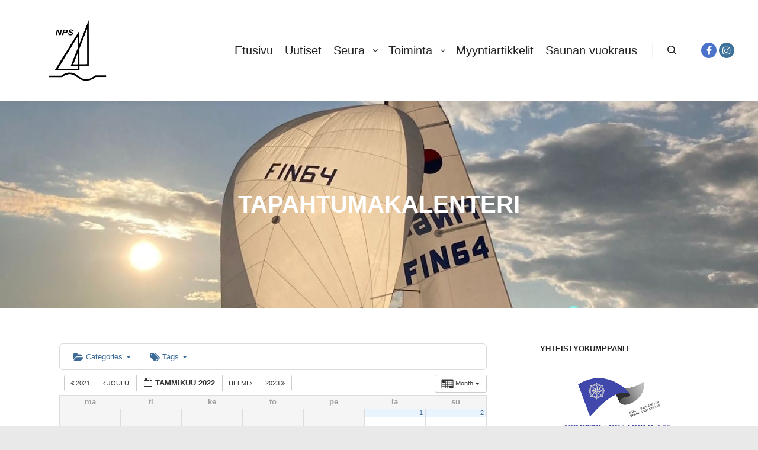

--- FILE ---
content_type: text/html; charset=UTF-8
request_url: https://www.nps.fi/wp/?page_id=667&ai1ec=action~month%7Cexact_date~1643580000%7Crequest_format~json
body_size: 243055
content:
<!DOCTYPE html>
<!--[if IE 9]>    <html class="no-js lt-ie10" xmlns="http://www.w3.org/1999/xhtml" xmlns:og="http://ogp.me/ns#" xmlns:fb="https://www.facebook.com/2008/fbml"> <![endif]-->
<!--[if gt IE 9]><!--> <html class="no-js" xmlns="http://www.w3.org/1999/xhtml" xmlns:og="http://ogp.me/ns#" xmlns:fb="https://www.facebook.com/2008/fbml"> <!--<![endif]-->
<head>

<meta charset="UTF-8" />
<meta name="viewport" content="width=device-width,initial-scale=1" />
<meta http-equiv="X-UA-Compatible" content="IE=edge">
<link rel="profile" href="https://gmpg.org/xfn/11" />
<title>Tapahtumakalenteri &#8211; Naantalin Purjehdusseura ry</title>
<meta name='robots' content='max-image-preview:large' />
	<style>img:is([sizes="auto" i], [sizes^="auto," i]) { contain-intrinsic-size: 3000px 1500px }</style>
	<link rel='dns-prefetch' href='//maxcdn.bootstrapcdn.com' />
<link rel="alternate" type="application/rss+xml" title="Naantalin Purjehdusseura ry &raquo; syöte" href="https://www.nps.fi/wp/?feed=rss2" />
<link rel="alternate" type="application/rss+xml" title="Naantalin Purjehdusseura ry &raquo; kommenttien syöte" href="https://www.nps.fi/wp/?feed=comments-rss2" />
<link rel="alternate" type="application/rss+xml" title="Naantalin Purjehdusseura ry &raquo; Tapahtumakalenteri kommenttien syöte" href="https://www.nps.fi/wp/?feed=rss2&#038;page_id=667" />
<script type="text/javascript">
/* <![CDATA[ */
window._wpemojiSettings = {"baseUrl":"https:\/\/s.w.org\/images\/core\/emoji\/15.0.3\/72x72\/","ext":".png","svgUrl":"https:\/\/s.w.org\/images\/core\/emoji\/15.0.3\/svg\/","svgExt":".svg","source":{"concatemoji":"https:\/\/www.nps.fi\/wp\/wp-includes\/js\/wp-emoji-release.min.js?ver=6.7.4"}};
/*! This file is auto-generated */
!function(i,n){var o,s,e;function c(e){try{var t={supportTests:e,timestamp:(new Date).valueOf()};sessionStorage.setItem(o,JSON.stringify(t))}catch(e){}}function p(e,t,n){e.clearRect(0,0,e.canvas.width,e.canvas.height),e.fillText(t,0,0);var t=new Uint32Array(e.getImageData(0,0,e.canvas.width,e.canvas.height).data),r=(e.clearRect(0,0,e.canvas.width,e.canvas.height),e.fillText(n,0,0),new Uint32Array(e.getImageData(0,0,e.canvas.width,e.canvas.height).data));return t.every(function(e,t){return e===r[t]})}function u(e,t,n){switch(t){case"flag":return n(e,"\ud83c\udff3\ufe0f\u200d\u26a7\ufe0f","\ud83c\udff3\ufe0f\u200b\u26a7\ufe0f")?!1:!n(e,"\ud83c\uddfa\ud83c\uddf3","\ud83c\uddfa\u200b\ud83c\uddf3")&&!n(e,"\ud83c\udff4\udb40\udc67\udb40\udc62\udb40\udc65\udb40\udc6e\udb40\udc67\udb40\udc7f","\ud83c\udff4\u200b\udb40\udc67\u200b\udb40\udc62\u200b\udb40\udc65\u200b\udb40\udc6e\u200b\udb40\udc67\u200b\udb40\udc7f");case"emoji":return!n(e,"\ud83d\udc26\u200d\u2b1b","\ud83d\udc26\u200b\u2b1b")}return!1}function f(e,t,n){var r="undefined"!=typeof WorkerGlobalScope&&self instanceof WorkerGlobalScope?new OffscreenCanvas(300,150):i.createElement("canvas"),a=r.getContext("2d",{willReadFrequently:!0}),o=(a.textBaseline="top",a.font="600 32px Arial",{});return e.forEach(function(e){o[e]=t(a,e,n)}),o}function t(e){var t=i.createElement("script");t.src=e,t.defer=!0,i.head.appendChild(t)}"undefined"!=typeof Promise&&(o="wpEmojiSettingsSupports",s=["flag","emoji"],n.supports={everything:!0,everythingExceptFlag:!0},e=new Promise(function(e){i.addEventListener("DOMContentLoaded",e,{once:!0})}),new Promise(function(t){var n=function(){try{var e=JSON.parse(sessionStorage.getItem(o));if("object"==typeof e&&"number"==typeof e.timestamp&&(new Date).valueOf()<e.timestamp+604800&&"object"==typeof e.supportTests)return e.supportTests}catch(e){}return null}();if(!n){if("undefined"!=typeof Worker&&"undefined"!=typeof OffscreenCanvas&&"undefined"!=typeof URL&&URL.createObjectURL&&"undefined"!=typeof Blob)try{var e="postMessage("+f.toString()+"("+[JSON.stringify(s),u.toString(),p.toString()].join(",")+"));",r=new Blob([e],{type:"text/javascript"}),a=new Worker(URL.createObjectURL(r),{name:"wpTestEmojiSupports"});return void(a.onmessage=function(e){c(n=e.data),a.terminate(),t(n)})}catch(e){}c(n=f(s,u,p))}t(n)}).then(function(e){for(var t in e)n.supports[t]=e[t],n.supports.everything=n.supports.everything&&n.supports[t],"flag"!==t&&(n.supports.everythingExceptFlag=n.supports.everythingExceptFlag&&n.supports[t]);n.supports.everythingExceptFlag=n.supports.everythingExceptFlag&&!n.supports.flag,n.DOMReady=!1,n.readyCallback=function(){n.DOMReady=!0}}).then(function(){return e}).then(function(){var e;n.supports.everything||(n.readyCallback(),(e=n.source||{}).concatemoji?t(e.concatemoji):e.wpemoji&&e.twemoji&&(t(e.twemoji),t(e.wpemoji)))}))}((window,document),window._wpemojiSettings);
/* ]]> */
</script>
<link rel='stylesheet' id='ai1ec_style-css' href='//www.nps.fi/wp/wp-content/plugins/all-in-one-event-calendar/public/themes-ai1ec/vortex/css/ai1ec_parsed_css.css?ver=3.0.0' type='text/css' media='all' />
<link rel='stylesheet' id='sbr_styles-css' href='https://www.nps.fi/wp/wp-content/plugins/reviews-feed/assets/css/sbr-styles.css?ver=1.2.0' type='text/css' media='all' />
<link rel='stylesheet' id='sbi_styles-css' href='https://www.nps.fi/wp/wp-content/plugins/instagram-feed/css/sbi-styles.min.css?ver=6.6.1' type='text/css' media='all' />
<style id='wp-emoji-styles-inline-css' type='text/css'>

	img.wp-smiley, img.emoji {
		display: inline !important;
		border: none !important;
		box-shadow: none !important;
		height: 1em !important;
		width: 1em !important;
		margin: 0 0.07em !important;
		vertical-align: -0.1em !important;
		background: none !important;
		padding: 0 !important;
	}
</style>
<link rel='stylesheet' id='wp-block-library-css' href='https://www.nps.fi/wp/wp-includes/css/dist/block-library/style.min.css?ver=6.7.4' type='text/css' media='all' />
<style id='esf-fb-halfwidth-style-inline-css' type='text/css'>
.wp-block-create-block-easy-social-feed-facebook-carousel{background-color:#21759b;color:#fff;padding:2px}

</style>
<style id='esf-fb-fullwidth-style-inline-css' type='text/css'>
.wp-block-create-block-easy-social-feed-facebook-carousel{background-color:#21759b;color:#fff;padding:2px}

</style>
<style id='esf-fb-thumbnail-style-inline-css' type='text/css'>
.wp-block-create-block-easy-social-feed-facebook-carousel{background-color:#21759b;color:#fff;padding:2px}

</style>
<style id='classic-theme-styles-inline-css' type='text/css'>
/*! This file is auto-generated */
.wp-block-button__link{color:#fff;background-color:#32373c;border-radius:9999px;box-shadow:none;text-decoration:none;padding:calc(.667em + 2px) calc(1.333em + 2px);font-size:1.125em}.wp-block-file__button{background:#32373c;color:#fff;text-decoration:none}
</style>
<style id='global-styles-inline-css' type='text/css'>
:root{--wp--preset--aspect-ratio--square: 1;--wp--preset--aspect-ratio--4-3: 4/3;--wp--preset--aspect-ratio--3-4: 3/4;--wp--preset--aspect-ratio--3-2: 3/2;--wp--preset--aspect-ratio--2-3: 2/3;--wp--preset--aspect-ratio--16-9: 16/9;--wp--preset--aspect-ratio--9-16: 9/16;--wp--preset--color--black: #000000;--wp--preset--color--cyan-bluish-gray: #abb8c3;--wp--preset--color--white: #ffffff;--wp--preset--color--pale-pink: #f78da7;--wp--preset--color--vivid-red: #cf2e2e;--wp--preset--color--luminous-vivid-orange: #ff6900;--wp--preset--color--luminous-vivid-amber: #fcb900;--wp--preset--color--light-green-cyan: #7bdcb5;--wp--preset--color--vivid-green-cyan: #00d084;--wp--preset--color--pale-cyan-blue: #8ed1fc;--wp--preset--color--vivid-cyan-blue: #0693e3;--wp--preset--color--vivid-purple: #9b51e0;--wp--preset--gradient--vivid-cyan-blue-to-vivid-purple: linear-gradient(135deg,rgba(6,147,227,1) 0%,rgb(155,81,224) 100%);--wp--preset--gradient--light-green-cyan-to-vivid-green-cyan: linear-gradient(135deg,rgb(122,220,180) 0%,rgb(0,208,130) 100%);--wp--preset--gradient--luminous-vivid-amber-to-luminous-vivid-orange: linear-gradient(135deg,rgba(252,185,0,1) 0%,rgba(255,105,0,1) 100%);--wp--preset--gradient--luminous-vivid-orange-to-vivid-red: linear-gradient(135deg,rgba(255,105,0,1) 0%,rgb(207,46,46) 100%);--wp--preset--gradient--very-light-gray-to-cyan-bluish-gray: linear-gradient(135deg,rgb(238,238,238) 0%,rgb(169,184,195) 100%);--wp--preset--gradient--cool-to-warm-spectrum: linear-gradient(135deg,rgb(74,234,220) 0%,rgb(151,120,209) 20%,rgb(207,42,186) 40%,rgb(238,44,130) 60%,rgb(251,105,98) 80%,rgb(254,248,76) 100%);--wp--preset--gradient--blush-light-purple: linear-gradient(135deg,rgb(255,206,236) 0%,rgb(152,150,240) 100%);--wp--preset--gradient--blush-bordeaux: linear-gradient(135deg,rgb(254,205,165) 0%,rgb(254,45,45) 50%,rgb(107,0,62) 100%);--wp--preset--gradient--luminous-dusk: linear-gradient(135deg,rgb(255,203,112) 0%,rgb(199,81,192) 50%,rgb(65,88,208) 100%);--wp--preset--gradient--pale-ocean: linear-gradient(135deg,rgb(255,245,203) 0%,rgb(182,227,212) 50%,rgb(51,167,181) 100%);--wp--preset--gradient--electric-grass: linear-gradient(135deg,rgb(202,248,128) 0%,rgb(113,206,126) 100%);--wp--preset--gradient--midnight: linear-gradient(135deg,rgb(2,3,129) 0%,rgb(40,116,252) 100%);--wp--preset--font-size--small: 13px;--wp--preset--font-size--medium: 20px;--wp--preset--font-size--large: 36px;--wp--preset--font-size--x-large: 42px;--wp--preset--spacing--20: 0.44rem;--wp--preset--spacing--30: 0.67rem;--wp--preset--spacing--40: 1rem;--wp--preset--spacing--50: 1.5rem;--wp--preset--spacing--60: 2.25rem;--wp--preset--spacing--70: 3.38rem;--wp--preset--spacing--80: 5.06rem;--wp--preset--shadow--natural: 6px 6px 9px rgba(0, 0, 0, 0.2);--wp--preset--shadow--deep: 12px 12px 50px rgba(0, 0, 0, 0.4);--wp--preset--shadow--sharp: 6px 6px 0px rgba(0, 0, 0, 0.2);--wp--preset--shadow--outlined: 6px 6px 0px -3px rgba(255, 255, 255, 1), 6px 6px rgba(0, 0, 0, 1);--wp--preset--shadow--crisp: 6px 6px 0px rgba(0, 0, 0, 1);}:where(.is-layout-flex){gap: 0.5em;}:where(.is-layout-grid){gap: 0.5em;}body .is-layout-flex{display: flex;}.is-layout-flex{flex-wrap: wrap;align-items: center;}.is-layout-flex > :is(*, div){margin: 0;}body .is-layout-grid{display: grid;}.is-layout-grid > :is(*, div){margin: 0;}:where(.wp-block-columns.is-layout-flex){gap: 2em;}:where(.wp-block-columns.is-layout-grid){gap: 2em;}:where(.wp-block-post-template.is-layout-flex){gap: 1.25em;}:where(.wp-block-post-template.is-layout-grid){gap: 1.25em;}.has-black-color{color: var(--wp--preset--color--black) !important;}.has-cyan-bluish-gray-color{color: var(--wp--preset--color--cyan-bluish-gray) !important;}.has-white-color{color: var(--wp--preset--color--white) !important;}.has-pale-pink-color{color: var(--wp--preset--color--pale-pink) !important;}.has-vivid-red-color{color: var(--wp--preset--color--vivid-red) !important;}.has-luminous-vivid-orange-color{color: var(--wp--preset--color--luminous-vivid-orange) !important;}.has-luminous-vivid-amber-color{color: var(--wp--preset--color--luminous-vivid-amber) !important;}.has-light-green-cyan-color{color: var(--wp--preset--color--light-green-cyan) !important;}.has-vivid-green-cyan-color{color: var(--wp--preset--color--vivid-green-cyan) !important;}.has-pale-cyan-blue-color{color: var(--wp--preset--color--pale-cyan-blue) !important;}.has-vivid-cyan-blue-color{color: var(--wp--preset--color--vivid-cyan-blue) !important;}.has-vivid-purple-color{color: var(--wp--preset--color--vivid-purple) !important;}.has-black-background-color{background-color: var(--wp--preset--color--black) !important;}.has-cyan-bluish-gray-background-color{background-color: var(--wp--preset--color--cyan-bluish-gray) !important;}.has-white-background-color{background-color: var(--wp--preset--color--white) !important;}.has-pale-pink-background-color{background-color: var(--wp--preset--color--pale-pink) !important;}.has-vivid-red-background-color{background-color: var(--wp--preset--color--vivid-red) !important;}.has-luminous-vivid-orange-background-color{background-color: var(--wp--preset--color--luminous-vivid-orange) !important;}.has-luminous-vivid-amber-background-color{background-color: var(--wp--preset--color--luminous-vivid-amber) !important;}.has-light-green-cyan-background-color{background-color: var(--wp--preset--color--light-green-cyan) !important;}.has-vivid-green-cyan-background-color{background-color: var(--wp--preset--color--vivid-green-cyan) !important;}.has-pale-cyan-blue-background-color{background-color: var(--wp--preset--color--pale-cyan-blue) !important;}.has-vivid-cyan-blue-background-color{background-color: var(--wp--preset--color--vivid-cyan-blue) !important;}.has-vivid-purple-background-color{background-color: var(--wp--preset--color--vivid-purple) !important;}.has-black-border-color{border-color: var(--wp--preset--color--black) !important;}.has-cyan-bluish-gray-border-color{border-color: var(--wp--preset--color--cyan-bluish-gray) !important;}.has-white-border-color{border-color: var(--wp--preset--color--white) !important;}.has-pale-pink-border-color{border-color: var(--wp--preset--color--pale-pink) !important;}.has-vivid-red-border-color{border-color: var(--wp--preset--color--vivid-red) !important;}.has-luminous-vivid-orange-border-color{border-color: var(--wp--preset--color--luminous-vivid-orange) !important;}.has-luminous-vivid-amber-border-color{border-color: var(--wp--preset--color--luminous-vivid-amber) !important;}.has-light-green-cyan-border-color{border-color: var(--wp--preset--color--light-green-cyan) !important;}.has-vivid-green-cyan-border-color{border-color: var(--wp--preset--color--vivid-green-cyan) !important;}.has-pale-cyan-blue-border-color{border-color: var(--wp--preset--color--pale-cyan-blue) !important;}.has-vivid-cyan-blue-border-color{border-color: var(--wp--preset--color--vivid-cyan-blue) !important;}.has-vivid-purple-border-color{border-color: var(--wp--preset--color--vivid-purple) !important;}.has-vivid-cyan-blue-to-vivid-purple-gradient-background{background: var(--wp--preset--gradient--vivid-cyan-blue-to-vivid-purple) !important;}.has-light-green-cyan-to-vivid-green-cyan-gradient-background{background: var(--wp--preset--gradient--light-green-cyan-to-vivid-green-cyan) !important;}.has-luminous-vivid-amber-to-luminous-vivid-orange-gradient-background{background: var(--wp--preset--gradient--luminous-vivid-amber-to-luminous-vivid-orange) !important;}.has-luminous-vivid-orange-to-vivid-red-gradient-background{background: var(--wp--preset--gradient--luminous-vivid-orange-to-vivid-red) !important;}.has-very-light-gray-to-cyan-bluish-gray-gradient-background{background: var(--wp--preset--gradient--very-light-gray-to-cyan-bluish-gray) !important;}.has-cool-to-warm-spectrum-gradient-background{background: var(--wp--preset--gradient--cool-to-warm-spectrum) !important;}.has-blush-light-purple-gradient-background{background: var(--wp--preset--gradient--blush-light-purple) !important;}.has-blush-bordeaux-gradient-background{background: var(--wp--preset--gradient--blush-bordeaux) !important;}.has-luminous-dusk-gradient-background{background: var(--wp--preset--gradient--luminous-dusk) !important;}.has-pale-ocean-gradient-background{background: var(--wp--preset--gradient--pale-ocean) !important;}.has-electric-grass-gradient-background{background: var(--wp--preset--gradient--electric-grass) !important;}.has-midnight-gradient-background{background: var(--wp--preset--gradient--midnight) !important;}.has-small-font-size{font-size: var(--wp--preset--font-size--small) !important;}.has-medium-font-size{font-size: var(--wp--preset--font-size--medium) !important;}.has-large-font-size{font-size: var(--wp--preset--font-size--large) !important;}.has-x-large-font-size{font-size: var(--wp--preset--font-size--x-large) !important;}
:where(.wp-block-post-template.is-layout-flex){gap: 1.25em;}:where(.wp-block-post-template.is-layout-grid){gap: 1.25em;}
:where(.wp-block-columns.is-layout-flex){gap: 2em;}:where(.wp-block-columns.is-layout-grid){gap: 2em;}
:root :where(.wp-block-pullquote){font-size: 1.5em;line-height: 1.6;}
</style>
<link rel='stylesheet' id='ctf_styles-css' href='https://www.nps.fi/wp/wp-content/plugins/custom-twitter-feeds/css/ctf-styles.min.css?ver=2.2.5' type='text/css' media='all' />
<link rel='stylesheet' id='easy-facebook-likebox-custom-fonts-css' href='https://www.nps.fi/wp/wp-content/plugins/easy-facebook-likebox/frontend/assets/css/esf-custom-fonts.css?ver=6.7.4' type='text/css' media='all' />
<link rel='stylesheet' id='easy-facebook-likebox-popup-styles-css' href='https://www.nps.fi/wp/wp-content/plugins/easy-facebook-likebox/facebook/frontend/assets/css/esf-free-popup.css?ver=6.6.5' type='text/css' media='all' />
<link rel='stylesheet' id='easy-facebook-likebox-frontend-css' href='https://www.nps.fi/wp/wp-content/plugins/easy-facebook-likebox/facebook/frontend/assets/css/easy-facebook-likebox-frontend.css?ver=6.6.5' type='text/css' media='all' />
<link rel='stylesheet' id='easy-facebook-likebox-customizer-style-css' href='https://www.nps.fi/wp/wp-admin/admin-ajax.php?action=easy-facebook-likebox-customizer-style&#038;ver=6.6.5' type='text/css' media='all' />
<link rel='stylesheet' id='social-widget-css' href='https://www.nps.fi/wp/wp-content/plugins/social-media-widget/social_widget.css?ver=6.7.4' type='text/css' media='all' />
<link rel='stylesheet' id='cff-css' href='https://www.nps.fi/wp/wp-content/plugins/custom-facebook-feed/assets/css/cff-style.min.css?ver=4.2.6' type='text/css' media='all' />
<link rel='stylesheet' id='sb-font-awesome-css' href='https://maxcdn.bootstrapcdn.com/font-awesome/4.7.0/css/font-awesome.min.css?ver=6.7.4' type='text/css' media='all' />
<link rel='stylesheet' id='esf-custom-fonts-css' href='https://www.nps.fi/wp/wp-content/plugins/easy-facebook-likebox/frontend/assets/css/esf-custom-fonts.css?ver=6.7.4' type='text/css' media='all' />
<link rel='stylesheet' id='esf-insta-frontend-css' href='https://www.nps.fi/wp/wp-content/plugins/easy-facebook-likebox//instagram/frontend/assets/css/esf-insta-frontend.css?ver=6.7.4' type='text/css' media='all' />
<link rel='stylesheet' id='esf-insta-customizer-style-css' href='https://www.nps.fi/wp/wp-admin/admin-ajax.php?action=esf-insta-customizer-style&#038;ver=6.7.4' type='text/css' media='all' />
<link rel='stylesheet' id='jquery-lightgallery-transitions-css' href='https://www.nps.fi/wp/wp-content/themes/rife-free/js/light-gallery/css/lg-transitions.min.css?ver=1.9.0' type='text/css' media='all' />
<link rel='stylesheet' id='jquery-lightgallery-css' href='https://www.nps.fi/wp/wp-content/themes/rife-free/js/light-gallery/css/lightgallery.min.css?ver=1.9.0' type='text/css' media='all' />
<link rel='stylesheet' id='font-awesome-css' href='https://www.nps.fi/wp/wp-content/themes/rife-free/css/font-awesome.min.css?ver=4.7.0' type='text/css' media='all' />
<link rel='stylesheet' id='a13-icomoon-css' href='https://www.nps.fi/wp/wp-content/themes/rife-free/css/icomoon.css?ver=2.4.21' type='text/css' media='all' />
<link rel='stylesheet' id='a13-main-style-css' href='https://www.nps.fi/wp/wp-content/themes/rife-free/style.css?ver=2.4.21' type='text/css' media='all' />
<link rel='stylesheet' id='a13-user-css-css' href='https://www.nps.fi/wp/wp-content/uploads/apollo13_framework_files/css/user.css?ver=2.4.21_1764617934' type='text/css' media='all' />
<script type="text/javascript" src="https://www.nps.fi/wp/wp-content/plugins/all-in-one-event-calendar/public/js_cache/calendar.js?ver=3.0.0" id="ai1ec_requirejs-js"></script>
<script type="text/javascript" src="https://www.nps.fi/wp/wp-includes/js/jquery/jquery.min.js?ver=3.7.1" id="jquery-core-js"></script>
<script type="text/javascript" src="https://www.nps.fi/wp/wp-includes/js/jquery/jquery-migrate.min.js?ver=3.4.1" id="jquery-migrate-js"></script>
<script type="text/javascript" src="https://www.nps.fi/wp/wp-content/plugins/easy-facebook-likebox/facebook/frontend/assets/js/esf-free-popup.min.js?ver=6.6.5" id="easy-facebook-likebox-popup-script-js"></script>
<script type="text/javascript" id="easy-facebook-likebox-public-script-js-extra">
/* <![CDATA[ */
var public_ajax = {"ajax_url":"https:\/\/www.nps.fi\/wp\/wp-admin\/admin-ajax.php","efbl_is_fb_pro":""};
/* ]]> */
</script>
<script type="text/javascript" src="https://www.nps.fi/wp/wp-content/plugins/easy-facebook-likebox/facebook/frontend/assets/js/public.js?ver=6.6.5" id="easy-facebook-likebox-public-script-js"></script>
<script type="text/javascript" src="https://www.nps.fi/wp/wp-content/plugins/sam-pro-free/js/polyfill.min.js?ver=6.7.4" id="polyfills-js"></script>
<script type="text/javascript" src="https://www.nps.fi/wp/wp-content/plugins/sam-pro-free/js/jquery.iframetracker.js?ver=6.7.4" id="samProTracker-js"></script>
<script type="text/javascript" id="samProLayout-js-extra">
/* <![CDATA[ */
var samProOptions = {"au":"https:\/\/www.nps.fi\/wp\/wp-content\/plugins\/sam-pro-free\/sam-pro-layout.php","load":"0","mailer":"1","clauses":"\/vkw7dcZOSKE+jMLN16Qabgx+NwqhRPZ9girw5rvxCHWtk70ScUxlLM5quwyDi88ufWsnUBK8VLlTAHaawHkIr8nmit6K5GCtUv+5ZSZiIvHCLUMGP3YcsMRhQjoSWTf8Ww4IA9h2FYaiq7QfFJKA6e0YHyBHXwETmOjOzMhVyIQbj7ZoomgTVMUChSULRqb\/kHzRHvJKLPwY3Pz4PWgxqbQ\/cdkfbRK0hkTQHg9dRFEpCDUwQ5o8f\/TqSx1SUkND9xc7qg2J4U6QBvRHUrvETtrz\/6gaI2dxD4dkhvCPf6rKdx3bh1FzwoY1\/+ovgbhnnVor\/073BR8ystqI2WA8rbNOhGmycwHZPxs807cQ2R2BlHyaSub+\/I\/d13x3whYVTB8i9tdfqKz+zxcBYMgwuKyg\/FESUB5sseDy+LhKi5HFVumqjGe3aEoMIc0JnHh","doStats":"1","jsStats":"","container":"sam-pro-container","place":"sam-pro-place","ad":"sam-pro-ad","samProNonce":"64316ce9e4","ajaxUrl":"https:\/\/www.nps.fi\/wp\/wp-admin\/admin-ajax.php"};
/* ]]> */
</script>
<script type="text/javascript" src="https://www.nps.fi/wp/wp-content/plugins/sam-pro-free/js/sam.pro.layout.min.js?ver=1.0.0.10" id="samProLayout-js"></script>
<script type="text/javascript" src="https://www.nps.fi/wp/wp-content/plugins/easy-facebook-likebox/frontend/assets/js/imagesloaded.pkgd.min.js?ver=6.7.4" id="imagesloaded.pkgd.min-js"></script>
<script type="text/javascript" id="esf-insta-public-js-extra">
/* <![CDATA[ */
var esf_insta = {"ajax_url":"https:\/\/www.nps.fi\/wp\/wp-admin\/admin-ajax.php","version":"free","nonce":"56da9bbd41"};
/* ]]> */
</script>
<script type="text/javascript" src="https://www.nps.fi/wp/wp-content/plugins/easy-facebook-likebox//instagram/frontend/assets/js/esf-insta-public.js?ver=1" id="esf-insta-public-js"></script>
<link rel="https://api.w.org/" href="https://www.nps.fi/wp/index.php?rest_route=/" /><link rel="alternate" title="JSON" type="application/json" href="https://www.nps.fi/wp/index.php?rest_route=/wp/v2/pages/667" /><link rel="EditURI" type="application/rsd+xml" title="RSD" href="https://www.nps.fi/wp/xmlrpc.php?rsd" />
<meta name="generator" content="WordPress 6.7.4" />
<link rel="canonical" href="https://www.nps.fi/wp/?page_id=667" />
<link rel='shortlink' href='https://www.nps.fi/wp/?p=667' />
<link rel="alternate" title="oEmbed (JSON)" type="application/json+oembed" href="https://www.nps.fi/wp/index.php?rest_route=%2Foembed%2F1.0%2Fembed&#038;url=https%3A%2F%2Fwww.nps.fi%2Fwp%2F%3Fpage_id%3D667" />
<link rel="alternate" title="oEmbed (XML)" type="text/xml+oembed" href="https://www.nps.fi/wp/index.php?rest_route=%2Foembed%2F1.0%2Fembed&#038;url=https%3A%2F%2Fwww.nps.fi%2Fwp%2F%3Fpage_id%3D667&#038;format=xml" />
			<script>
				jQuery(document).ready(function($){
					var script = document.createElement( 'script' );
					$(script).text("(function(d, s, id) {var js, fjs = d.getElementsByTagName(s)[0];if (d.getElementById(id)) return;js = d.createElement(s); js.id = id;js.src = '//connect.facebook.net/fi/sdk.js#xfbml=1&version=v2.3&appId=';fjs.parentNode.insertBefore(js, fjs);}(document, 'script', 'facebook-jssdk'));");

					$("body").prepend(script);
				});
			</script>
			<!-- PressGraph Site Meta Tags -->
			<meta property="og:site_name" content="Naantalin Purjehdusseura ry"/>
			<meta property="fb:admins" content="" />
			<meta property="fb:app_id" content="" />
			<!-- PressGraph Site Meta Tags -->

    	<script type="text/javascript">
// <![CDATA[
(function(){
    var docElement = document.documentElement,
        className = docElement.className;
    // Change `no-js` to `js`
    var reJS = new RegExp('(^|\\s)no-js( |\\s|$)');
    //space as literal in second capturing group cause there is strange situation when \s is not catched on load when other plugins add their own classes
    className = className.replace(reJS, '$1js$2');
    docElement.className = className;
})();
// ]]>
</script><link rel="pingback" href="https://www.nps.fi/wp/xmlrpc.php">
<link rel="icon" href="https://www.nps.fi/wp/wp-content/uploads/2021/02/nps-transparent-pieni-150x150.png" sizes="32x32" />
<link rel="icon" href="https://www.nps.fi/wp/wp-content/uploads/2021/02/nps-transparent-pieni.png" sizes="192x192" />
<link rel="apple-touch-icon" href="https://www.nps.fi/wp/wp-content/uploads/2021/02/nps-transparent-pieni.png" />
<meta name="msapplication-TileImage" content="https://www.nps.fi/wp/wp-content/uploads/2021/02/nps-transparent-pieni.png" />
</head>

<body id="top" class="page-template-default page page-id-667 wp-custom-logo header-horizontal site-layout-full" itemtype="https://schema.org/WebPage" itemscope>
<div class="whole-layout">
<div id="preloader" class="arcs onReady">
    <div class="preload-content">
        <div class="preloader-animation">				<div class="arc">
					<div class="arc-cube"></div>
				</div>
				</div>
        <a class="skip-preloader a13icon-cross" href="#"></a>
    </div>
</div>
                <div class="page-background to-move"></div>
        <header id="header" class="to-move a13-horizontal header-type-one_line a13-normal-variant header-variant-one_line full tools-icons-1 sticky-no-hiding" itemtype="https://schema.org/WPHeader" itemscope>
	<div class="head">
		<div class="logo-container" itemtype="https://schema.org/Organization" itemscope><a class="logo normal-logo image-logo" href="https://www.nps.fi/wp/" title="Naantalin Purjehdusseura ry" rel="home" itemprop="url"><img src="https://www.nps.fi/wp/wp-content/uploads/2021/02/nps-transparent-pieni.png" alt="Naantalin Purjehdusseura ry" width="320" height="213" itemprop="logo" /></a></div>
		<nav id="access" class="navigation-bar" itemtype="https://schema.org/SiteNavigationElement" itemscope><!-- this element is need in HTML even if menu is disabled -->
							<div class="menu-container"><ul id="menu-paavalikko" class="top-menu with-effect menu--ferdinand opener-icons-on"><li id="menu-item-4980" class="menu-item menu-item-type-custom menu-item-object-custom menu-item-home menu-item-4980 normal-menu"><a href="https://www.nps.fi/wp"><span><em>Etusivu</em></span></a></li>
<li id="menu-item-7373" class="menu-item menu-item-type-post_type menu-item-object-page menu-item-7373 normal-menu"><a href="https://www.nps.fi/wp/?page_id=7369"><span><em>Uutiset</em></span></a></li>
<li id="menu-item-5043" class="menu-item menu-item-type-post_type menu-item-object-page menu-item-has-children menu-parent-item menu-item-5043 normal-menu"><a href="https://www.nps.fi/wp/?page_id=25"><span><em>Seura</em></span></a><i tabindex="0" class="fa sub-mark fa-angle-down"></i>
<ul class="sub-menu">
	<li id="menu-item-5067" class="menu-item menu-item-type-post_type menu-item-object-page menu-item-has-children menu-parent-item menu-item-5067"><a href="https://www.nps.fi/wp/?page_id=455"><span>Historia</span></a><i tabindex="0" class="fa sub-mark fa-angle-right"></i>
	<ul class="sub-menu">
		<li id="menu-item-5079" class="menu-item menu-item-type-post_type menu-item-object-page menu-item-5079"><a href="https://www.nps.fi/wp/?page_id=2840"><span>Historiateos</span></a></li>
	</ul>
</li>
	<li id="menu-item-5068" class="menu-item menu-item-type-post_type menu-item-object-page menu-item-5068"><a href="https://www.nps.fi/wp/?page_id=48"><span>Hallitus</span></a></li>
	<li id="menu-item-5065" class="menu-item menu-item-type-post_type menu-item-object-page menu-item-5065"><a href="https://www.nps.fi/wp/?page_id=2406"><span>Kokoukset ja suunnitelmat</span></a></li>
	<li id="menu-item-5069" class="menu-item menu-item-type-post_type menu-item-object-page menu-item-5069"><a href="https://www.nps.fi/wp/?page_id=128"><span>Vastuualueet ja toimihenkilöt</span></a></li>
	<li id="menu-item-5070" class="menu-item menu-item-type-post_type menu-item-object-page menu-item-5070"><a href="https://www.nps.fi/wp/?page_id=458"><span>Palkitut</span></a></li>
	<li id="menu-item-5072" class="menu-item menu-item-type-post_type menu-item-object-page menu-item-5072"><a href="https://www.nps.fi/wp/?page_id=65"><span>Jäsenhakemus</span></a></li>
	<li id="menu-item-5073" class="menu-item menu-item-type-post_type menu-item-object-page menu-item-5073"><a href="https://www.nps.fi/wp/?page_id=1575"><span>Seuran säännöt</span></a></li>
	<li id="menu-item-5617" class="menu-item menu-item-type-post_type menu-item-object-page menu-item-5617"><a href="https://www.nps.fi/wp/?page_id=4304"><span>Maksut</span></a></li>
	<li id="menu-item-6183" class="menu-item menu-item-type-post_type menu-item-object-page menu-item-6183"><a href="https://www.nps.fi/wp/?page_id=2915"><span>Vuosikirjat</span></a></li>
	<li id="menu-item-5153" class="menu-item menu-item-type-post_type menu-item-object-page menu-item-has-children menu-parent-item menu-item-5153"><a href="https://www.nps.fi/wp/?page_id=2551"><span>Lammasluoto</span></a><i tabindex="0" class="fa sub-mark fa-angle-right"></i>
	<ul class="sub-menu">
		<li id="menu-item-5154" class="menu-item menu-item-type-post_type menu-item-object-page menu-item-5154"><a href="https://www.nps.fi/wp/?page_id=4261"><span>Talviuintia Lammasluodossa!</span></a></li>
		<li id="menu-item-5155" class="menu-item menu-item-type-post_type menu-item-object-page menu-item-5155"><a href="https://www.nps.fi/wp/?page_id=2919"><span>Sauna</span></a></li>
		<li id="menu-item-5156" class="menu-item menu-item-type-post_type menu-item-object-page menu-item-5156"><a href="https://www.nps.fi/wp/?page_id=2744"><span>Saunan varaus</span></a></li>
	</ul>
</li>
	<li id="menu-item-5066" class="menu-item menu-item-type-post_type menu-item-object-page menu-item-5066"><a href="https://www.nps.fi/wp/?page_id=37"><span>Yhteystiedot</span></a></li>
</ul>
</li>
<li id="menu-item-7317" class="menu-item menu-item-type-post_type menu-item-object-page menu-item-has-children menu-parent-item menu-item-7317 normal-menu"><a href="https://www.nps.fi/wp/?page_id=7316"><span><em>Toiminta</em></span></a><i tabindex="0" class="fa sub-mark fa-angle-down"></i>
<ul class="sub-menu">
	<li id="menu-item-5008" class="menu-item menu-item-type-post_type menu-item-object-page menu-item-has-children menu-parent-item menu-item-5008"><a href="https://www.nps.fi/wp/?page_id=12"><span>Retkiveneily</span></a><i tabindex="0" class="fa sub-mark fa-angle-right"></i>
	<ul class="sub-menu">
		<li id="menu-item-5094" class="menu-item menu-item-type-post_type menu-item-object-page menu-item-5094"><a href="https://www.nps.fi/wp/?page_id=1256"><span>Koulutus</span></a></li>
		<li id="menu-item-5092" class="menu-item menu-item-type-post_type menu-item-object-page menu-item-has-children menu-parent-item menu-item-5092"><a href="https://www.nps.fi/wp/?page_id=73"><span>Veneiden katsastus</span></a><i tabindex="0" class="fa sub-mark fa-angle-right"></i>
		<ul class="sub-menu">
			<li id="menu-item-5093" class="menu-item menu-item-type-post_type menu-item-object-page menu-item-5093"><a href="https://www.nps.fi/wp/?page_id=77"><span>Katsastusajankohdat 2025</span></a></li>
		</ul>
</li>
		<li id="menu-item-5096" class="menu-item menu-item-type-post_type menu-item-object-page menu-item-has-children menu-parent-item menu-item-5096"><a href="https://www.nps.fi/wp/?page_id=85"><span>Saaritukikohdat</span></a><i tabindex="0" class="fa sub-mark fa-angle-right"></i>
		<ul class="sub-menu">
			<li id="menu-item-5104" class="menu-item menu-item-type-post_type menu-item-object-page menu-item-5104"><a href="https://www.nps.fi/wp/?page_id=758"><span>Halvvägsstenarna</span></a></li>
			<li id="menu-item-5106" class="menu-item menu-item-type-post_type menu-item-object-page menu-item-5106"><a href="https://www.nps.fi/wp/?page_id=768"><span>Mustaluoto</span></a></li>
		</ul>
</li>
	</ul>
</li>
	<li id="menu-item-4981" class="menu-item menu-item-type-post_type menu-item-object-page menu-item-has-children menu-parent-item menu-item-4981"><a href="https://www.nps.fi/wp/?page_id=216"><span>Juniorit</span></a><i tabindex="0" class="fa sub-mark fa-angle-right"></i>
	<ul class="sub-menu">
		<li id="menu-item-5332" class="menu-item menu-item-type-post_type menu-item-object-page menu-item-5332"><a href="https://www.nps.fi/wp/?page_id=3879"><span>Lasten Purjehduskoulut – yleistä tietoa</span></a></li>
		<li id="menu-item-5329" class="menu-item menu-item-type-post_type menu-item-object-page menu-item-5329"><a href="https://www.nps.fi/wp/?page_id=5293"><span>Purjehdusleirit</span></a></li>
		<li id="menu-item-5086" class="menu-item menu-item-type-post_type menu-item-object-page menu-item-5086"><a href="https://www.nps.fi/wp/?page_id=1686"><span>Harrastajaryhmä</span></a></li>
		<li id="menu-item-5331" class="menu-item menu-item-type-post_type menu-item-object-page menu-item-5331"><a href="https://www.nps.fi/wp/?page_id=5215"><span>Kilparyhmä</span></a></li>
		<li id="menu-item-5330" class="menu-item menu-item-type-post_type menu-item-object-page menu-item-5330"><a href="https://www.nps.fi/wp/?page_id=5275"><span>29er toiminta</span></a></li>
	</ul>
</li>
	<li id="menu-item-5012" class="menu-item menu-item-type-post_type menu-item-object-page menu-item-has-children menu-parent-item menu-item-5012"><a href="https://www.nps.fi/wp/?page_id=4716"><span>Purjelautailu</span></a><i tabindex="0" class="fa sub-mark fa-angle-right"></i>
	<ul class="sub-menu">
		<li id="menu-item-5124" class="menu-item menu-item-type-post_type menu-item-object-page menu-item-5124"><a href="https://www.nps.fi/wp/?page_id=4729"><span>Purjelautakurssit – yleistä tietoa</span></a></li>
		<li id="menu-item-5117" class="menu-item menu-item-type-post_type menu-item-object-page menu-item-5117"><a href="https://www.nps.fi/wp/?page_id=4733"><span>Alkeiskurssi</span></a></li>
		<li id="menu-item-5119" class="menu-item menu-item-type-post_type menu-item-object-page menu-item-5119"><a href="https://www.nps.fi/wp/?page_id=4740"><span>Jatkokurssi</span></a></li>
	</ul>
</li>
	<li id="menu-item-7285" class="menu-item menu-item-type-post_type menu-item-object-page menu-item-has-children menu-parent-item menu-item-7285"><a href="https://www.nps.fi/wp/?page_id=7282"><span>Aikuispurjehdus</span></a><i tabindex="0" class="fa sub-mark fa-angle-right"></i>
	<ul class="sub-menu">
		<li id="menu-item-7582" class="menu-item menu-item-type-post_type menu-item-object-page menu-item-7582"><a href="https://www.nps.fi/wp/?page_id=7536"><span>NPS Sailing Center</span></a></li>
		<li id="menu-item-7540" class="menu-item menu-item-type-post_type menu-item-object-page menu-item-7540"><a href="https://www.nps.fi/wp/?page_id=7535"><span>Aikuisten purjehduskoulut</span></a></li>
	</ul>
</li>
	<li id="menu-item-4982" class="menu-item menu-item-type-post_type menu-item-object-page menu-item-has-children menu-parent-item menu-item-4982"><a href="https://www.nps.fi/wp/?page_id=8"><span>Kilpapurjehdus</span></a><i tabindex="0" class="fa sub-mark fa-angle-right"></i>
	<ul class="sub-menu">
		<li id="menu-item-7858" class="menu-item menu-item-type-post_type menu-item-object-page menu-item-7858"><a href="https://www.nps.fi/wp/?page_id=7851"><span>606 Seuranmestaruus 2025</span></a></li>
	</ul>
</li>
	<li id="menu-item-5013" class="menu-item menu-item-type-post_type menu-item-object-page menu-item-5013"><a href="https://www.nps.fi/wp/?page_id=124"><span>Talonpoikaisveneet</span></a></li>
</ul>
</li>
<li id="menu-item-5618" class="menu-item menu-item-type-post_type menu-item-object-page menu-item-5618 normal-menu"><a href="https://www.nps.fi/wp/?page_id=2804"><span><em>Myyntiartikkelit</em></span></a></li>
<li id="menu-item-4983" class="menu-item menu-item-type-post_type menu-item-object-page menu-item-4983 normal-menu"><a href="https://www.nps.fi/wp/?page_id=2740"><span><em>Saunan vuokraus</em></span></a></li>
</ul></div>					</nav>
		<!-- #access -->
		<div id="header-tools" class=" icons-1"><button id="search-button" class="a13icon-search tool" title="Haku"><span class="screen-reader-text">Haku</span></button><button id="mobile-menu-opener" class="a13icon-menu tool" title="Päävalikko"><span class="screen-reader-text">Päävalikko</span></button></div>		<div class="socials circles color black_hover"><a target="_blank" title="Facebook" href="https://www.facebook.com/naantalinpurjehdusseura" class="a13_soc-facebook fa fa-facebook" rel="noopener"></a><a target="_blank" title="Instagram" href="https://www.instagram.com/naantalinpurjehdusseura/" class="a13_soc-instagram fa fa-instagram" rel="noopener"></a></div>	</div>
	<div class="search-container"><div class="search"><span class="a13icon-search"></span>
                <form class="search-form" role="search" method="get" action="https://www.nps.fi/wp/" >
                    <fieldset class="semantic">
                        <input placeholder="Hae &hellip;" type="search" name="s" id="s1" data-swplive="true" value="" />
                        <input type="submit" id="searchsubmit1" title="Haku" value="Haku" />
                        
                        
                    </fieldset>
                </form><span class="a13icon-cross close"></span></div></div></header>
    <div id="mid" class="to-move layout-center layout-parted layout-no-edge layout-fixed with-sidebar right-sidebar"><header class="title-bar a13-parallax outside title_bar_variant_centered title_bar_width_ has-effect" data-a13-parallax-type="bt" data-a13-parallax-speed="1"><div class="overlay-color"><div class="in"><div class="titles"><h1 class="page-title entry-title" itemprop="headline">Tapahtumakalenteri</h1></div></div></div></header>
		<article id="content" class="clearfix" itemtype="https://schema.org/CreativeWork" itemscope>
			<div class="content-limiter">
				<div id="col-mask">

					<div id="post-667" class="content-box post-667 page type-page status-publish">
						<div class="formatter">
														<div class="real-content" itemprop="text">
								<!-- START All-in-One Event Calendar Plugin - Version 3.0.0 -->
<div id="ai1ec-container"
	 class="ai1ec-main-container ">
	
	<div id="ai1ec-calendar" class="timely ai1ec-calendar">
					
						<div class="timely ai1ec-calendar-toolbar ai1ec-clearfix
		">
		<ul class="ai1ec-nav ai1ec-nav-pills ai1ec-pull-left ai1ec-filters">
			<li class="ai1ec-dropdown ai1ec-category-filter ai1ec-cat-filter
	"
	data-slug="cat">
	<a class="ai1ec-dropdown-toggle" data-toggle="ai1ec-dropdown">
		<i class="ai1ec-fa ai1ec-fa-folder-open"></i>
		<span class="ai1ec-clear-filter ai1ec-tooltip-trigger"
			data-href="https://www.nps.fi/wp/?page_id=667&amp;ai1ec=action~month|exact_date~1643580000|request_format~json"
			data-type="json"
			title="Clear category filter">
			<i class="ai1ec-fa ai1ec-fa-times-circle"></i>
		</span>
		Categories
		<span class="ai1ec-caret"></span>
	</a>
	<div class="ai1ec-dropdown-menu">
					<div data-term="34"
				>
				<a class="ai1ec-load-view ai1ec-category ai1ec-cat"
										data-type="json"
					href="https://www.nps.fi/wp/?page_id=667&amp;ai1ec=action~month|exact_date~1643580000|request_format~json|cat_ids~34">
											<span class="ai1ec-color-swatch ai1ec-tooltip-trigger" style="background:#8855ee" title="2.4mR"></span>
										2.4mR
				</a>
			</div>
					<div data-term="5"
				>
				<a class="ai1ec-load-view ai1ec-category ai1ec-cat"
										data-type="json"
					href="https://www.nps.fi/wp/?page_id=667&amp;ai1ec=action~month|exact_date~1643580000|request_format~json|cat_ids~5">
											<span class="ai1ec-color-swatch ai1ec-tooltip-trigger" style="background:#992200" title="Juniorit"></span>
										Juniorit
				</a>
			</div>
					<div data-term="3"
				>
				<a class="ai1ec-load-view ai1ec-category ai1ec-cat"
										data-type="json"
					href="https://www.nps.fi/wp/?page_id=667&amp;ai1ec=action~month|exact_date~1643580000|request_format~json|cat_ids~3">
											<span class="ai1ec-color-swatch ai1ec-tooltip-trigger" style="background:#0000aa" title="Kilpapurjehdus"></span>
										Kilpapurjehdus
				</a>
			</div>
					<div data-term="4"
				>
				<a class="ai1ec-load-view ai1ec-category ai1ec-cat"
										data-type="json"
					href="https://www.nps.fi/wp/?page_id=667&amp;ai1ec=action~month|exact_date~1643580000|request_format~json|cat_ids~4">
											<span class="ai1ec-color-swatch ai1ec-tooltip-trigger" style="background:#dd4433" title="Retkiveneily"></span>
										Retkiveneily
				</a>
			</div>
					<div data-term="36"
				>
				<a class="ai1ec-load-view ai1ec-category ai1ec-cat"
										data-type="json"
					href="https://www.nps.fi/wp/?page_id=667&amp;ai1ec=action~month|exact_date~1643580000|request_format~json|cat_ids~36">
											<span class="ai1ec-color-swatch-empty"></span>
										Saaristolaisveneet
				</a>
			</div>
					<div data-term="6"
				>
				<a class="ai1ec-load-view ai1ec-category ai1ec-cat"
										data-type="json"
					href="https://www.nps.fi/wp/?page_id=667&amp;ai1ec=action~month|exact_date~1643580000|request_format~json|cat_ids~6">
											<span class="ai1ec-color-swatch ai1ec-tooltip-trigger" style="background:#22bb00" title="Seuratoiminta"></span>
										Seuratoiminta
				</a>
			</div>
					<div data-term="47"
				>
				<a class="ai1ec-load-view ai1ec-category ai1ec-cat"
										data-type="json"
					href="https://www.nps.fi/wp/?page_id=667&amp;ai1ec=action~month|exact_date~1643580000|request_format~json|cat_ids~47">
											<span class="ai1ec-color-swatch-empty"></span>
										Vammaispurjehdus
				</a>
			</div>
			</div>
</li>


			<li class="ai1ec-dropdown ai1ec-tag-filter
	"
	data-slug="tag">
	<a class="ai1ec-dropdown-toggle" data-toggle="ai1ec-dropdown">
		<i class="ai1ec-fa ai1ec-fa-tags"></i>
		<span class="ai1ec-clear-filter ai1ec-tooltip-trigger"
			data-href="https://www.nps.fi/wp/?page_id=667&amp;ai1ec=action~month|exact_date~1643580000|request_format~json"
			data-type="json"
			title="Clear tag filter">
			<i class="ai1ec-fa ai1ec-fa-times-circle"></i>
		</span>
		Tags
		<span class="ai1ec-caret"></span>
	</a>
	<div class="ai1ec-dropdown-menu">
					<span data-term="40"
				>
				<a class="ai1ec-load-view ai1ec-tag"
										data-type="json"
					href="https&#x3A;&#x2F;&#x2F;www.nps.fi&#x2F;wp&#x2F;&#x3F;page_id&#x3D;667&amp;ai1ec&#x3D;action&#x7E;month&#x7C;exact_date&#x7E;1643580000&#x7C;request_format&#x7E;json&#x7C;tag_ids&#x7E;40">
					allmoge
				</a>
			</span>
					<span data-term="41"
				>
				<a class="ai1ec-load-view ai1ec-tag"
										data-type="json"
					href="https&#x3A;&#x2F;&#x2F;www.nps.fi&#x2F;wp&#x2F;&#x3F;page_id&#x3D;667&amp;ai1ec&#x3D;action&#x7E;month&#x7C;exact_date&#x7E;1643580000&#x7C;request_format&#x7E;json&#x7C;tag_ids&#x7E;41">
					allmogenaantali
				</a>
			</span>
					<span data-term="22"
				>
				<a class="ai1ec-load-view ai1ec-tag"
										data-type="json"
					href="https&#x3A;&#x2F;&#x2F;www.nps.fi&#x2F;wp&#x2F;&#x3F;page_id&#x3D;667&amp;ai1ec&#x3D;action&#x7E;month&#x7C;exact_date&#x7E;1643580000&#x7C;request_format&#x7E;json&#x7C;tag_ids&#x7E;22">
					Hallitus
				</a>
			</span>
					<span data-term="33"
				>
				<a class="ai1ec-load-view ai1ec-tag"
										data-type="json"
					href="https&#x3A;&#x2F;&#x2F;www.nps.fi&#x2F;wp&#x2F;&#x3F;page_id&#x3D;667&amp;ai1ec&#x3D;action&#x7E;month&#x7C;exact_date&#x7E;1643580000&#x7C;request_format&#x7E;json&#x7C;tag_ids&#x7E;33">
					kilpailut2012
				</a>
			</span>
					<span data-term="32"
				>
				<a class="ai1ec-load-view ai1ec-tag"
										data-type="json"
					href="https&#x3A;&#x2F;&#x2F;www.nps.fi&#x2F;wp&#x2F;&#x3F;page_id&#x3D;667&amp;ai1ec&#x3D;action&#x7E;month&#x7C;exact_date&#x7E;1643580000&#x7C;request_format&#x7E;json&#x7C;tag_ids&#x7E;32">
					kilpailut2013
				</a>
			</span>
					<span data-term="23"
				>
				<a class="ai1ec-load-view ai1ec-tag"
										data-type="json"
					href="https&#x3A;&#x2F;&#x2F;www.nps.fi&#x2F;wp&#x2F;&#x3F;page_id&#x3D;667&amp;ai1ec&#x3D;action&#x7E;month&#x7C;exact_date&#x7E;1643580000&#x7C;request_format&#x7E;json&#x7C;tag_ids&#x7E;23">
					kokous
				</a>
			</span>
					<span data-term="29"
				>
				<a class="ai1ec-load-view ai1ec-tag"
										data-type="json"
					href="https&#x3A;&#x2F;&#x2F;www.nps.fi&#x2F;wp&#x2F;&#x3F;page_id&#x3D;667&amp;ai1ec&#x3D;action&#x7E;month&#x7C;exact_date&#x7E;1643580000&#x7C;request_format&#x7E;json&#x7C;tag_ids&#x7E;29">
					Koulutus
				</a>
			</span>
					<span data-term="39"
				>
				<a class="ai1ec-load-view ai1ec-tag"
										data-type="json"
					href="https&#x3A;&#x2F;&#x2F;www.nps.fi&#x2F;wp&#x2F;&#x3F;page_id&#x3D;667&amp;ai1ec&#x3D;action&#x7E;month&#x7C;exact_date&#x7E;1643580000&#x7C;request_format&#x7E;json&#x7C;tag_ids&#x7E;39">
					Naantalin saaristolaispurjehdus
				</a>
			</span>
					<span data-term="37"
				>
				<a class="ai1ec-load-view ai1ec-tag"
										data-type="json"
					href="https&#x3A;&#x2F;&#x2F;www.nps.fi&#x2F;wp&#x2F;&#x3F;page_id&#x3D;667&amp;ai1ec&#x3D;action&#x7E;month&#x7C;exact_date&#x7E;1643580000&#x7C;request_format&#x7E;json&#x7C;tag_ids&#x7E;37">
					Saaristolaisveneet
				</a>
			</span>
					<span data-term="38"
				>
				<a class="ai1ec-load-view ai1ec-tag"
										data-type="json"
					href="https&#x3A;&#x2F;&#x2F;www.nps.fi&#x2F;wp&#x2F;&#x3F;page_id&#x3D;667&amp;ai1ec&#x3D;action&#x7E;month&#x7C;exact_date&#x7E;1643580000&#x7C;request_format&#x7E;json&#x7C;tag_ids&#x7E;38">
					talonpoikaispurjehdus
				</a>
			</span>
					<span data-term="27"
				>
				<a class="ai1ec-load-view ai1ec-tag"
										data-type="json"
					href="https&#x3A;&#x2F;&#x2F;www.nps.fi&#x2F;wp&#x2F;&#x3F;page_id&#x3D;667&amp;ai1ec&#x3D;action&#x7E;month&#x7C;exact_date&#x7E;1643580000&#x7C;request_format&#x7E;json&#x7C;tag_ids&#x7E;27">
					Vammaispurjehdus
				</a>
			</span>
					<span data-term="28"
				>
				<a class="ai1ec-load-view ai1ec-tag"
										data-type="json"
					href="https&#x3A;&#x2F;&#x2F;www.nps.fi&#x2F;wp&#x2F;&#x3F;page_id&#x3D;667&amp;ai1ec&#x3D;action&#x7E;month&#x7C;exact_date&#x7E;1643580000&#x7C;request_format&#x7E;json&#x7C;tag_ids&#x7E;28">
					Vammaisurheilu
				</a>
			</span>
			</div>
</li>

					</ul>
		<div class="ai1ec-pull-right">
					
				</div>
	</div>
		<div id="ai1ec-calendar-view-container"
			 class="ai1ec-calendar-view-container">
			<div id="ai1ec-calendar-view-loading"
				 class="ai1ec-loading ai1ec-calendar-view-loading"></div>
			<div id="ai1ec-calendar-view" class="ai1ec-calendar-view">
				<div class="ai1ec-clearfix">
		<div class="ai1ec-views-dropdown ai1ec-btn-group ai1ec-pull-right">
		<a class="ai1ec-btn ai1ec-btn-sm ai1ec-btn-default ai1ec-dropdown-toggle"
			data-toggle="ai1ec-dropdown">
			<i class="ai1ec-icon-month ai1ec-view-icon"></i>
			<span class="ai1ec-hidden-xs ai1ec-hidden-sm">
				Month
			</span>
			<span class="ai1ec-caret"></span>
		</a>
		<div class="ai1ec-dropdown-menu">
							<div class=""
					data-action="agenda">
					<a id="ai1ec-view-agenda"
						data-type="json"
						class="ai1ec-load-view agenda"
						href="https://www.nps.fi/wp/?page_id=667&amp;ai1ec=action~agenda|exact_date~1643580000|request_format~json">
						<i class="ai1ec-icon-agenda ai1ec-view-icon"></i>
						<span class="ai1ec-hidden-xs ai1ec-hidden-sm">
							Agenda
						</span>
					</a>
				</div>
							<div class=""
					data-action="oneday">
					<a id="ai1ec-view-oneday"
						data-type="json"
						class="ai1ec-load-view oneday"
						href="https://www.nps.fi/wp/?page_id=667&amp;ai1ec=action~oneday|exact_date~1643580000|request_format~json">
						<i class="ai1ec-icon-oneday ai1ec-view-icon"></i>
						<span class="ai1ec-hidden-xs ai1ec-hidden-sm">
							Day
						</span>
					</a>
				</div>
							<div class="ai1ec-active"
					data-action="month">
					<a id="ai1ec-view-month"
						data-type="json"
						class="ai1ec-load-view month"
						href="https://www.nps.fi/wp/?page_id=667&amp;ai1ec=action~month|exact_date~1643580000|request_format~json">
						<i class="ai1ec-icon-month ai1ec-view-icon"></i>
						<span class="ai1ec-hidden-xs ai1ec-hidden-sm">
							Month
						</span>
					</a>
				</div>
							<div class=""
					data-action="week">
					<a id="ai1ec-view-week"
						data-type="json"
						class="ai1ec-load-view week"
						href="https://www.nps.fi/wp/?page_id=667&amp;ai1ec=action~week|exact_date~1643580000|request_format~json">
						<i class="ai1ec-icon-week ai1ec-view-icon"></i>
						<span class="ai1ec-hidden-xs ai1ec-hidden-sm">
							Week
						</span>
					</a>
				</div>
					</div>
	</div>

	<div class="ai1ec-title-buttons ai1ec-btn-toolbar">
		
		<div class="ai1ec-pagination ai1ec-btn-group">
						<a class="ai1ec-prev-year ai1ec-load-view ai1ec-btn ai1ec-btn-sm
				ai1ec-btn-default "
				data-type="json"
				href="https&#x3A;&#x2F;&#x2F;www.nps.fi&#x2F;wp&#x2F;&#x3F;page_id&#x3D;667&amp;ai1ec&#x3D;action&#x7E;month&#x7C;exact_date&#x7E;1609452000&#x7C;request_format&#x7E;json">
				<i class="ai1ec-fa ai1ec-fa-angle-double-left"></i> 2021
			</a>
								<a class="ai1ec-prev-month ai1ec-load-view ai1ec-btn ai1ec-btn-sm
				ai1ec-btn-default "
				data-type="json"
				href="https&#x3A;&#x2F;&#x2F;www.nps.fi&#x2F;wp&#x2F;&#x3F;page_id&#x3D;667&amp;ai1ec&#x3D;action&#x7E;month&#x7C;exact_date&#x7E;1638309600&#x7C;request_format&#x7E;json">
				<i class="ai1ec-fa ai1ec-fa-angle-left"></i> joulu
			</a>
								<a
	class="ai1ec-minical-trigger ai1ec-btn ai1ec-btn-sm ai1ec-btn-default
    ai1ec-tooltip-trigger"
			data-date="1/1/2022"
			data-date-format="d/m/yyyy"
			data-date-weekstart="1"
			href="#"
			data-href="https://www.nps.fi/wp/?page_id=667&amp;ai1ec=action~month|exact_date~__DATE__"
			data-lang="fi"
		data-type="json"
	title="Choose a date using calendar"
	>
	<i class="ai1ec-fa ai1ec-fa-calendar-o ai1ec-fa-fw ai1ec-fa-lg"></i>
  <span class="ai1ec-calendar-title">tammikuu 2022</span>
  <span class="ai1ec-calendar-title-short"></span>
</a>

								<a class="ai1ec-next-month ai1ec-load-view ai1ec-btn ai1ec-btn-sm
				ai1ec-btn-default "
				data-type="json"
				href="https&#x3A;&#x2F;&#x2F;www.nps.fi&#x2F;wp&#x2F;&#x3F;page_id&#x3D;667&amp;ai1ec&#x3D;action&#x7E;month&#x7C;exact_date&#x7E;1643666400&#x7C;request_format&#x7E;json">
				helmi <i class="ai1ec-fa ai1ec-fa-angle-right"></i>
			</a>
								<a class="ai1ec-next-year ai1ec-load-view ai1ec-btn ai1ec-btn-sm
				ai1ec-btn-default "
				data-type="json"
				href="https&#x3A;&#x2F;&#x2F;www.nps.fi&#x2F;wp&#x2F;&#x3F;page_id&#x3D;667&amp;ai1ec&#x3D;action&#x7E;month&#x7C;exact_date&#x7E;1672524000&#x7C;request_format&#x7E;json">
				2023 <i class="ai1ec-fa ai1ec-fa-angle-double-right"></i>
			</a>
			</div>

		
					
			</div>
			
	</div>


<table class="ai1ec-month-view ai1ec-popover-boundary
		">
	<thead>
		<tr>
							<th scope="col" class="ai1ec-weekday">ma</th>
							<th scope="col" class="ai1ec-weekday">ti</th>
							<th scope="col" class="ai1ec-weekday">ke</th>
							<th scope="col" class="ai1ec-weekday">to</th>
							<th scope="col" class="ai1ec-weekday">pe</th>
							<th scope="col" class="ai1ec-weekday">la</th>
							<th scope="col" class="ai1ec-weekday">su</th>
					</tr>
	</thead>
	<tbody>
								<tr class="ai1ec-week">
				
					 						<td class="ai1ec-empty"></td>
					 
				
					 						<td class="ai1ec-empty"></td>
					 
				
					 						<td class="ai1ec-empty"></td>
					 
				
					 						<td class="ai1ec-empty"></td>
					 
				
					 						<td class="ai1ec-empty"></td>
					 
				
											<td >
																						<div class="ai1ec-day-stretcher"></div>
															
							<div class="ai1ec-day">
								<div class="ai1ec-date">
									<a class="ai1ec-load-view"
										data-type="json"
										href="https&#x3A;&#x2F;&#x2F;www.nps.fi&#x2F;wp&#x2F;&#x3F;page_id&#x3D;667&amp;ai1ec&#x3D;action&#x7E;oneday&#x7C;exact_date&#x7E;1-1-2022"
										>1</a>
								</div>

															</div>
						</td>
					 
				
											<td >
														
							<div class="ai1ec-day">
								<div class="ai1ec-date">
									<a class="ai1ec-load-view"
										data-type="json"
										href="https&#x3A;&#x2F;&#x2F;www.nps.fi&#x2F;wp&#x2F;&#x3F;page_id&#x3D;667&amp;ai1ec&#x3D;action&#x7E;oneday&#x7C;exact_date&#x7E;2-1-2022"
										>2</a>
								</div>

															</div>
						</td>
					 
				 			</tr>
								<tr class="ai1ec-week">
				
											<td >
																						<div class="ai1ec-day-stretcher"></div>
															
							<div class="ai1ec-day">
								<div class="ai1ec-date">
									<a class="ai1ec-load-view"
										data-type="json"
										href="https&#x3A;&#x2F;&#x2F;www.nps.fi&#x2F;wp&#x2F;&#x3F;page_id&#x3D;667&amp;ai1ec&#x3D;action&#x7E;oneday&#x7C;exact_date&#x7E;3-1-2022"
										>3</a>
								</div>

															</div>
						</td>
					 
				
											<td >
														
							<div class="ai1ec-day">
								<div class="ai1ec-date">
									<a class="ai1ec-load-view"
										data-type="json"
										href="https&#x3A;&#x2F;&#x2F;www.nps.fi&#x2F;wp&#x2F;&#x3F;page_id&#x3D;667&amp;ai1ec&#x3D;action&#x7E;oneday&#x7C;exact_date&#x7E;4-1-2022"
										>4</a>
								</div>

															</div>
						</td>
					 
				
											<td >
														
							<div class="ai1ec-day">
								<div class="ai1ec-date">
									<a class="ai1ec-load-view"
										data-type="json"
										href="https&#x3A;&#x2F;&#x2F;www.nps.fi&#x2F;wp&#x2F;&#x3F;page_id&#x3D;667&amp;ai1ec&#x3D;action&#x7E;oneday&#x7C;exact_date&#x7E;5-1-2022"
										>5</a>
								</div>

															</div>
						</td>
					 
				
											<td >
														
							<div class="ai1ec-day">
								<div class="ai1ec-date">
									<a class="ai1ec-load-view"
										data-type="json"
										href="https&#x3A;&#x2F;&#x2F;www.nps.fi&#x2F;wp&#x2F;&#x3F;page_id&#x3D;667&amp;ai1ec&#x3D;action&#x7E;oneday&#x7C;exact_date&#x7E;6-1-2022"
										>6</a>
								</div>

															</div>
						</td>
					 
				
											<td >
														
							<div class="ai1ec-day">
								<div class="ai1ec-date">
									<a class="ai1ec-load-view"
										data-type="json"
										href="https&#x3A;&#x2F;&#x2F;www.nps.fi&#x2F;wp&#x2F;&#x3F;page_id&#x3D;667&amp;ai1ec&#x3D;action&#x7E;oneday&#x7C;exact_date&#x7E;7-1-2022"
										>7</a>
								</div>

															</div>
						</td>
					 
				
											<td >
														
							<div class="ai1ec-day">
								<div class="ai1ec-date">
									<a class="ai1ec-load-view"
										data-type="json"
										href="https&#x3A;&#x2F;&#x2F;www.nps.fi&#x2F;wp&#x2F;&#x3F;page_id&#x3D;667&amp;ai1ec&#x3D;action&#x7E;oneday&#x7C;exact_date&#x7E;8-1-2022"
										>8</a>
								</div>

															</div>
						</td>
					 
				
											<td >
														
							<div class="ai1ec-day">
								<div class="ai1ec-date">
									<a class="ai1ec-load-view"
										data-type="json"
										href="https&#x3A;&#x2F;&#x2F;www.nps.fi&#x2F;wp&#x2F;&#x3F;page_id&#x3D;667&amp;ai1ec&#x3D;action&#x7E;oneday&#x7C;exact_date&#x7E;9-1-2022"
										>9</a>
								</div>

															</div>
						</td>
					 
				 			</tr>
								<tr class="ai1ec-week">
				
											<td >
																						<div class="ai1ec-day-stretcher"></div>
															
							<div class="ai1ec-day">
								<div class="ai1ec-date">
									<a class="ai1ec-load-view"
										data-type="json"
										href="https&#x3A;&#x2F;&#x2F;www.nps.fi&#x2F;wp&#x2F;&#x3F;page_id&#x3D;667&amp;ai1ec&#x3D;action&#x7E;oneday&#x7C;exact_date&#x7E;10-1-2022"
										>10</a>
								</div>

															</div>
						</td>
					 
				
											<td >
														
							<div class="ai1ec-day">
								<div class="ai1ec-date">
									<a class="ai1ec-load-view"
										data-type="json"
										href="https&#x3A;&#x2F;&#x2F;www.nps.fi&#x2F;wp&#x2F;&#x3F;page_id&#x3D;667&amp;ai1ec&#x3D;action&#x7E;oneday&#x7C;exact_date&#x7E;11-1-2022"
										>11</a>
								</div>

															</div>
						</td>
					 
				
											<td >
														
							<div class="ai1ec-day">
								<div class="ai1ec-date">
									<a class="ai1ec-load-view"
										data-type="json"
										href="https&#x3A;&#x2F;&#x2F;www.nps.fi&#x2F;wp&#x2F;&#x3F;page_id&#x3D;667&amp;ai1ec&#x3D;action&#x7E;oneday&#x7C;exact_date&#x7E;12-1-2022"
										>12</a>
								</div>

															</div>
						</td>
					 
				
											<td >
														
							<div class="ai1ec-day">
								<div class="ai1ec-date">
									<a class="ai1ec-load-view"
										data-type="json"
										href="https&#x3A;&#x2F;&#x2F;www.nps.fi&#x2F;wp&#x2F;&#x3F;page_id&#x3D;667&amp;ai1ec&#x3D;action&#x7E;oneday&#x7C;exact_date&#x7E;13-1-2022"
										>13</a>
								</div>

															</div>
						</td>
					 
				
											<td >
														
							<div class="ai1ec-day">
								<div class="ai1ec-date">
									<a class="ai1ec-load-view"
										data-type="json"
										href="https&#x3A;&#x2F;&#x2F;www.nps.fi&#x2F;wp&#x2F;&#x3F;page_id&#x3D;667&amp;ai1ec&#x3D;action&#x7E;oneday&#x7C;exact_date&#x7E;14-1-2022"
										>14</a>
								</div>

															</div>
						</td>
					 
				
											<td >
														
							<div class="ai1ec-day">
								<div class="ai1ec-date">
									<a class="ai1ec-load-view"
										data-type="json"
										href="https&#x3A;&#x2F;&#x2F;www.nps.fi&#x2F;wp&#x2F;&#x3F;page_id&#x3D;667&amp;ai1ec&#x3D;action&#x7E;oneday&#x7C;exact_date&#x7E;15-1-2022"
										>15</a>
								</div>

															</div>
						</td>
					 
				
											<td >
														
							<div class="ai1ec-day">
								<div class="ai1ec-date">
									<a class="ai1ec-load-view"
										data-type="json"
										href="https&#x3A;&#x2F;&#x2F;www.nps.fi&#x2F;wp&#x2F;&#x3F;page_id&#x3D;667&amp;ai1ec&#x3D;action&#x7E;oneday&#x7C;exact_date&#x7E;16-1-2022"
										>16</a>
								</div>

															</div>
						</td>
					 
				 			</tr>
								<tr class="ai1ec-week">
				
											<td >
																						<div class="ai1ec-day-stretcher"></div>
															
							<div class="ai1ec-day">
								<div class="ai1ec-date">
									<a class="ai1ec-load-view"
										data-type="json"
										href="https&#x3A;&#x2F;&#x2F;www.nps.fi&#x2F;wp&#x2F;&#x3F;page_id&#x3D;667&amp;ai1ec&#x3D;action&#x7E;oneday&#x7C;exact_date&#x7E;17-1-2022"
										>17</a>
								</div>

															</div>
						</td>
					 
				
											<td >
														
							<div class="ai1ec-day">
								<div class="ai1ec-date">
									<a class="ai1ec-load-view"
										data-type="json"
										href="https&#x3A;&#x2F;&#x2F;www.nps.fi&#x2F;wp&#x2F;&#x3F;page_id&#x3D;667&amp;ai1ec&#x3D;action&#x7E;oneday&#x7C;exact_date&#x7E;18-1-2022"
										>18</a>
								</div>

															</div>
						</td>
					 
				
											<td >
														
							<div class="ai1ec-day">
								<div class="ai1ec-date">
									<a class="ai1ec-load-view"
										data-type="json"
										href="https&#x3A;&#x2F;&#x2F;www.nps.fi&#x2F;wp&#x2F;&#x3F;page_id&#x3D;667&amp;ai1ec&#x3D;action&#x7E;oneday&#x7C;exact_date&#x7E;19-1-2022"
										>19</a>
								</div>

															</div>
						</td>
					 
				
											<td >
														
							<div class="ai1ec-day">
								<div class="ai1ec-date">
									<a class="ai1ec-load-view"
										data-type="json"
										href="https&#x3A;&#x2F;&#x2F;www.nps.fi&#x2F;wp&#x2F;&#x3F;page_id&#x3D;667&amp;ai1ec&#x3D;action&#x7E;oneday&#x7C;exact_date&#x7E;20-1-2022"
										>20</a>
								</div>

															</div>
						</td>
					 
				
											<td >
														
							<div class="ai1ec-day">
								<div class="ai1ec-date">
									<a class="ai1ec-load-view"
										data-type="json"
										href="https&#x3A;&#x2F;&#x2F;www.nps.fi&#x2F;wp&#x2F;&#x3F;page_id&#x3D;667&amp;ai1ec&#x3D;action&#x7E;oneday&#x7C;exact_date&#x7E;21-1-2022"
										>21</a>
								</div>

															</div>
						</td>
					 
				
											<td >
														
							<div class="ai1ec-day">
								<div class="ai1ec-date">
									<a class="ai1ec-load-view"
										data-type="json"
										href="https&#x3A;&#x2F;&#x2F;www.nps.fi&#x2F;wp&#x2F;&#x3F;page_id&#x3D;667&amp;ai1ec&#x3D;action&#x7E;oneday&#x7C;exact_date&#x7E;22-1-2022"
										>22</a>
								</div>

															</div>
						</td>
					 
				
											<td >
														
							<div class="ai1ec-day">
								<div class="ai1ec-date">
									<a class="ai1ec-load-view"
										data-type="json"
										href="https&#x3A;&#x2F;&#x2F;www.nps.fi&#x2F;wp&#x2F;&#x3F;page_id&#x3D;667&amp;ai1ec&#x3D;action&#x7E;oneday&#x7C;exact_date&#x7E;23-1-2022"
										>23</a>
								</div>

															</div>
						</td>
					 
				 			</tr>
								<tr class="ai1ec-week">
				
											<td >
																						<div class="ai1ec-day-stretcher"></div>
															
							<div class="ai1ec-day">
								<div class="ai1ec-date">
									<a class="ai1ec-load-view"
										data-type="json"
										href="https&#x3A;&#x2F;&#x2F;www.nps.fi&#x2F;wp&#x2F;&#x3F;page_id&#x3D;667&amp;ai1ec&#x3D;action&#x7E;oneday&#x7C;exact_date&#x7E;24-1-2022"
										>24</a>
								</div>

															</div>
						</td>
					 
				
											<td >
														
							<div class="ai1ec-day">
								<div class="ai1ec-date">
									<a class="ai1ec-load-view"
										data-type="json"
										href="https&#x3A;&#x2F;&#x2F;www.nps.fi&#x2F;wp&#x2F;&#x3F;page_id&#x3D;667&amp;ai1ec&#x3D;action&#x7E;oneday&#x7C;exact_date&#x7E;25-1-2022"
										>25</a>
								</div>

															</div>
						</td>
					 
				
											<td >
														
							<div class="ai1ec-day">
								<div class="ai1ec-date">
									<a class="ai1ec-load-view"
										data-type="json"
										href="https&#x3A;&#x2F;&#x2F;www.nps.fi&#x2F;wp&#x2F;&#x3F;page_id&#x3D;667&amp;ai1ec&#x3D;action&#x7E;oneday&#x7C;exact_date&#x7E;26-1-2022"
										>26</a>
								</div>

															</div>
						</td>
					 
				
											<td >
														
							<div class="ai1ec-day">
								<div class="ai1ec-date">
									<a class="ai1ec-load-view"
										data-type="json"
										href="https&#x3A;&#x2F;&#x2F;www.nps.fi&#x2F;wp&#x2F;&#x3F;page_id&#x3D;667&amp;ai1ec&#x3D;action&#x7E;oneday&#x7C;exact_date&#x7E;27-1-2022"
										>27</a>
								</div>

															</div>
						</td>
					 
				
											<td >
														
							<div class="ai1ec-day">
								<div class="ai1ec-date">
									<a class="ai1ec-load-view"
										data-type="json"
										href="https&#x3A;&#x2F;&#x2F;www.nps.fi&#x2F;wp&#x2F;&#x3F;page_id&#x3D;667&amp;ai1ec&#x3D;action&#x7E;oneday&#x7C;exact_date&#x7E;28-1-2022"
										>28</a>
								</div>

															</div>
						</td>
					 
				
											<td >
														
							<div class="ai1ec-day">
								<div class="ai1ec-date">
									<a class="ai1ec-load-view"
										data-type="json"
										href="https&#x3A;&#x2F;&#x2F;www.nps.fi&#x2F;wp&#x2F;&#x3F;page_id&#x3D;667&amp;ai1ec&#x3D;action&#x7E;oneday&#x7C;exact_date&#x7E;29-1-2022"
										>29</a>
								</div>

															</div>
						</td>
					 
				
											<td >
														
							<div class="ai1ec-day">
								<div class="ai1ec-date">
									<a class="ai1ec-load-view"
										data-type="json"
										href="https&#x3A;&#x2F;&#x2F;www.nps.fi&#x2F;wp&#x2F;&#x3F;page_id&#x3D;667&amp;ai1ec&#x3D;action&#x7E;oneday&#x7C;exact_date&#x7E;30-1-2022"
										>30</a>
								</div>

															</div>
						</td>
					 
				 			</tr>
								<tr class="ai1ec-week">
				
											<td >
																						<div class="ai1ec-day-stretcher"></div>
															
							<div class="ai1ec-day">
								<div class="ai1ec-date">
									<a class="ai1ec-load-view"
										data-type="json"
										href="https&#x3A;&#x2F;&#x2F;www.nps.fi&#x2F;wp&#x2F;&#x3F;page_id&#x3D;667&amp;ai1ec&#x3D;action&#x7E;oneday&#x7C;exact_date&#x7E;31-1-2022"
										>31</a>
								</div>

															</div>
						</td>
					 
				
					 						<td class="ai1ec-empty"></td>
					 
				
					 						<td class="ai1ec-empty"></td>
					 
				
					 						<td class="ai1ec-empty"></td>
					 
				
					 						<td class="ai1ec-empty"></td>
					 
				
					 						<td class="ai1ec-empty"></td>
					 
				
					 						<td class="ai1ec-empty"></td>
					 
				 			</tr>
		 	</tbody>
</table>

<div class="ai1ec-pull-left"><div class="ai1ec-pagination ai1ec-btn-group">
						<a class="ai1ec-prev-year ai1ec-load-view ai1ec-btn ai1ec-btn-sm
				ai1ec-btn-default "
				data-type="json"
				href="https&#x3A;&#x2F;&#x2F;www.nps.fi&#x2F;wp&#x2F;&#x3F;page_id&#x3D;667&amp;ai1ec&#x3D;action&#x7E;month&#x7C;exact_date&#x7E;1609452000&#x7C;request_format&#x7E;json">
				<i class="ai1ec-fa ai1ec-fa-angle-double-left"></i> 2021
			</a>
								<a class="ai1ec-prev-month ai1ec-load-view ai1ec-btn ai1ec-btn-sm
				ai1ec-btn-default "
				data-type="json"
				href="https&#x3A;&#x2F;&#x2F;www.nps.fi&#x2F;wp&#x2F;&#x3F;page_id&#x3D;667&amp;ai1ec&#x3D;action&#x7E;month&#x7C;exact_date&#x7E;1638309600&#x7C;request_format&#x7E;json">
				<i class="ai1ec-fa ai1ec-fa-angle-left"></i> joulu
			</a>
								<a
	class="ai1ec-minical-trigger ai1ec-btn ai1ec-btn-sm ai1ec-btn-default
    ai1ec-tooltip-trigger"
			data-date="1/1/2022"
			data-date-format="d/m/yyyy"
			data-date-weekstart="1"
			href="#"
			data-href="https://www.nps.fi/wp/?page_id=667&amp;ai1ec=action~month|exact_date~__DATE__"
			data-lang="fi"
		data-type="json"
	title="Choose a date using calendar"
	>
	<i class="ai1ec-fa ai1ec-fa-calendar-o ai1ec-fa-fw ai1ec-fa-lg"></i>
  <span class="ai1ec-calendar-title">tammikuu 2022</span>
  <span class="ai1ec-calendar-title-short"></span>
</a>

								<a class="ai1ec-next-month ai1ec-load-view ai1ec-btn ai1ec-btn-sm
				ai1ec-btn-default "
				data-type="json"
				href="https&#x3A;&#x2F;&#x2F;www.nps.fi&#x2F;wp&#x2F;&#x3F;page_id&#x3D;667&amp;ai1ec&#x3D;action&#x7E;month&#x7C;exact_date&#x7E;1643666400&#x7C;request_format&#x7E;json">
				helmi <i class="ai1ec-fa ai1ec-fa-angle-right"></i>
			</a>
								<a class="ai1ec-next-year ai1ec-load-view ai1ec-btn ai1ec-btn-sm
				ai1ec-btn-default "
				data-type="json"
				href="https&#x3A;&#x2F;&#x2F;www.nps.fi&#x2F;wp&#x2F;&#x3F;page_id&#x3D;667&amp;ai1ec&#x3D;action&#x7E;month&#x7C;exact_date&#x7E;1672524000&#x7C;request_format&#x7E;json">
				2023 <i class="ai1ec-fa ai1ec-fa-angle-double-right"></i>
			</a>
			</div>
</div>

			</div>
		</div>
		<div class="ai1ec-subscribe-container ai1ec-pull-right ai1ec-btn-group">
			<div class="ai1ec-subscribe-dropdown ai1ec-dropdown ai1ec-dropup ai1ec-btn
	ai1ec-btn-default ai1ec-btn-sm">
	<span role="button" class="ai1ec-dropdown-toggle ai1ec-subscribe"
			data-toggle="ai1ec-dropdown">
		<i class="ai1ec-fa ai1ec-icon-rss ai1ec-fa-lg ai1ec-fa-fw"></i>
		<span class="ai1ec-hidden-xs">
												Subscribe
										<span class="ai1ec-caret"></span>
		</span>
	</span>
			<ul class="ai1ec-dropdown-menu ai1ec-pull-right" role="menu">
		<li>
			<a class="ai1ec-tooltip-trigger ai1ec-tooltip-auto" target="_blank"
				data-placement="left" title="Copy this URL for your own Timely calendar or click to add to your rich-text calendar"
				href="http&#x3A;&#x2F;&#x2F;www.nps.fi&#x2F;wp&#x2F;&#x3F;plugin&#x3D;all-in-one-event-calendar&amp;controller&#x3D;ai1ec_exporter_controller&amp;action&#x3D;export_events">
				<i class="ai1ec-fa ai1ec-fa-lg ai1ec-fa-fw ai1ec-icon-timely"></i>
				Add to Timely Calendar
			</a>
		</li>
		<li>
			<a class="ai1ec-tooltip-trigger ai1ec-tooltip-auto" target="_blank"
			  data-placement="left" title="Subscribe to this calendar in your Google Calendar"
			  href="https://www.google.com/calendar/render?cid=http&#x25;3A&#x25;2F&#x25;2Fwww.nps.fi&#x25;2Fwp&#x25;2F&#x25;3Fplugin&#x25;3Dall-in-one-event-calendar&#x25;26controller&#x25;3Dai1ec_exporter_controller&#x25;26action&#x25;3Dexport_events&#x25;26no_html&#x25;3Dtrue&#x25;26&#x25;26">
				<i class="ai1ec-fa ai1ec-icon-google ai1ec-fa-lg ai1ec-fa-fw"></i>
				Add to Google
			</a>
		</li>
		<li>
			<a class="ai1ec-tooltip-trigger ai1ec-tooltip-auto" target="_blank"
			  data-placement="left" title="Subscribe to this calendar in MS Outlook"
			  href="webcal&#x3A;&#x2F;&#x2F;www.nps.fi&#x2F;wp&#x2F;&#x3F;plugin&#x3D;all-in-one-event-calendar&amp;controller&#x3D;ai1ec_exporter_controller&amp;action&#x3D;export_events&amp;no_html&#x3D;true">
				<i class="ai1ec-fa ai1ec-icon-windows ai1ec-fa-lg ai1ec-fa-fw"></i>
				Add to Outlook
			</a>
		</li>
		<li>
			<a class="ai1ec-tooltip-trigger ai1ec-tooltip-auto" target="_blank"
			  data-placement="left" title="Subscribe to this calendar in Apple Calendar/iCal"
			  href="webcal&#x3A;&#x2F;&#x2F;www.nps.fi&#x2F;wp&#x2F;&#x3F;plugin&#x3D;all-in-one-event-calendar&amp;controller&#x3D;ai1ec_exporter_controller&amp;action&#x3D;export_events&amp;no_html&#x3D;true">
				<i class="ai1ec-fa ai1ec-icon-apple ai1ec-fa-lg ai1ec-fa-fw"></i>
				Add to Apple Calendar
			</a>
		</li>
		<li>
						<a class="ai1ec-tooltip-trigger ai1ec-tooltip-auto"
			  data-placement="left" title="Subscribe to this calendar in another plain-text calendar"
			  href="http&#x3A;&#x2F;&#x2F;www.nps.fi&#x2F;wp&#x2F;&#x3F;plugin&#x3D;all-in-one-event-calendar&amp;controller&#x3D;ai1ec_exporter_controller&amp;action&#x3D;export_events&amp;no_html&#x3D;true">
				<i class="ai1ec-fa ai1ec-icon-calendar ai1ec-fa-fw"></i>
				Add to other calendar
			</a>
		</li>
		<li>
			<a class="ai1ec-tooltip-trigger ai1ec-tooltip-auto"
			  data-placement="left" title=""
			  href="http&#x3A;&#x2F;&#x2F;www.nps.fi&#x2F;wp&#x2F;&#x3F;plugin&#x3D;all-in-one-event-calendar&amp;controller&#x3D;ai1ec_exporter_controller&amp;action&#x3D;export_events&xml=true">
				<i class="ai1ec-fa ai1ec-fa-file-text ai1ec-fa-lg ai1ec-fa-fw"></i>
				Export to XML
			</a>
		</li>
	</ul>
</div>


		</div>
		
	</div><!-- /.timely -->
</div>
<!-- END All-in-One Event Calendar Plugin -->


								<div class="clear"></div>

															</div>

							
						</div>
					</div>
					<aside id="secondary" class="widget-area" role="complementary" itemtype="https://schema.org/WPSideBar" itemscope><div id="sam_pro_place_widget-4" class="widget sam_pro_place_widget"><h3 class="title"><span>Yhteistyökumppanit</span></h3><div id='c9021_25_2' class='sam-pro-container sam-pro-place' style='display: flex; flex-direction: row; justify-content: center; flex-direction: row;'><a id='img-25-9021' class='sam-pro-ad' href='http://www.venetelakka.com' target='_blank'><img src='https://www.nps.fi/wp/wp-content/plugins/sam-images/venetelakkaniemi.jpg' ></a></div></div><div id="instagram-feed-widget-4" class="widget widget_instagram-feed-widget">
<div id="sb_instagram"  class="sbi sbi_mob_col_1 sbi_tab_col_2 sbi_col_4 sbi_width_resp" style="padding-bottom: 10px;" data-feedid="*1"  data-res="auto" data-cols="4" data-colsmobile="1" data-colstablet="2" data-num="20" data-nummobile="20" data-item-padding="5" data-shortcode-atts="{}"  data-postid="667" data-locatornonce="1115ffb6a1" data-sbi-flags="favorLocal">
	<div class="sb_instagram_header  sbi_medium"   >
	<a class="sbi_header_link" target="_blank" rel="nofollow noopener" href="https://www.instagram.com/naantalinpurjehdusseura/" title="@naantalinpurjehdusseura">
		<div class="sbi_header_text sbi_no_bio">
			<div class="sbi_header_img"  data-avatar-url="https://scontent.cdninstagram.com/v/t51.2885-19/141078521_1069684783546499_8962434064894994493_n.jpg?stp=dst-jpg_s206x206_tt6&amp;_nc_cat=105&amp;ccb=7-5&amp;_nc_sid=bf7eb4&amp;efg=eyJ2ZW5jb2RlX3RhZyI6InByb2ZpbGVfcGljLnd3dy4xMDgwLkMzIn0%3D&amp;_nc_ohc=3jGNskSIrRYQ7kNvwEKfHF5&amp;_nc_oc=AdkPLw46LnJic4Zl-QV0VSvrSkxtLpYs04tNLQL3PyE1fkRvTmfjRlfloeX7xbzSkRw&amp;_nc_zt=24&amp;_nc_ht=scontent.cdninstagram.com&amp;edm=AP4hL3IEAAAA&amp;_nc_tpa=Q5bMBQEbzKcbjIVNSb4B-W322xaI05EiKkLXe5Wq60gQTKt_UzRDYsn7gasvMpsPeMI0PAIkmdmrFbLXkA&amp;oh=00_AfoA7-qivkvYxhCW5zM4mOxx0DDBsqCloaxQ_GShQ71FBg&amp;oe=6973898D">
									<div class="sbi_header_img_hover"  ><svg class="sbi_new_logo fa-instagram fa-w-14" aria-hidden="true" data-fa-processed="" aria-label="Instagram" data-prefix="fab" data-icon="instagram" role="img" viewBox="0 0 448 512">
	                <path fill="currentColor" d="M224.1 141c-63.6 0-114.9 51.3-114.9 114.9s51.3 114.9 114.9 114.9S339 319.5 339 255.9 287.7 141 224.1 141zm0 189.6c-41.1 0-74.7-33.5-74.7-74.7s33.5-74.7 74.7-74.7 74.7 33.5 74.7 74.7-33.6 74.7-74.7 74.7zm146.4-194.3c0 14.9-12 26.8-26.8 26.8-14.9 0-26.8-12-26.8-26.8s12-26.8 26.8-26.8 26.8 12 26.8 26.8zm76.1 27.2c-1.7-35.9-9.9-67.7-36.2-93.9-26.2-26.2-58-34.4-93.9-36.2-37-2.1-147.9-2.1-184.9 0-35.8 1.7-67.6 9.9-93.9 36.1s-34.4 58-36.2 93.9c-2.1 37-2.1 147.9 0 184.9 1.7 35.9 9.9 67.7 36.2 93.9s58 34.4 93.9 36.2c37 2.1 147.9 2.1 184.9 0 35.9-1.7 67.7-9.9 93.9-36.2 26.2-26.2 34.4-58 36.2-93.9 2.1-37 2.1-147.8 0-184.8zM398.8 388c-7.8 19.6-22.9 34.7-42.6 42.6-29.5 11.7-99.5 9-132.1 9s-102.7 2.6-132.1-9c-19.6-7.8-34.7-22.9-42.6-42.6-11.7-29.5-9-99.5-9-132.1s-2.6-102.7 9-132.1c7.8-19.6 22.9-34.7 42.6-42.6 29.5-11.7 99.5-9 132.1-9s102.7-2.6 132.1 9c19.6 7.8 34.7 22.9 42.6 42.6 11.7 29.5 9 99.5 9 132.1s2.7 102.7-9 132.1z"></path>
	            </svg></div>
					<img  src="https://www.nps.fi/wp/wp-content/uploads/sb-instagram-feed-images/naantalinpurjehdusseura.webp" alt="Naantalin purjehdusseura" width="50" height="50">
											</div>

			<div class="sbi_feedtheme_header_text">
				<h3>naantalinpurjehdusseura</h3>
							</div>
		</div>
	</a>
</div>

    <div id="sbi_images"  style="gap: 10px;">
		<div class="sbi_item sbi_type_image sbi_new sbi_transition" id="sbi_18101585140745589" data-date="1766231316">
    <div class="sbi_photo_wrap">
        <a class="sbi_photo" href="https://www.instagram.com/p/DSe_ICAF1qh/" target="_blank" rel="noopener nofollow" data-full-res="https://scontent.cdninstagram.com/v/t39.30808-6/602930781_1314557150713698_6618859358013285713_n.jpg?stp=dst-jpg_e35_tt6&#038;_nc_cat=102&#038;ccb=7-5&#038;_nc_sid=18de74&#038;efg=eyJlZmdfdGFnIjoiRkVFRC5iZXN0X2ltYWdlX3VybGdlbi5DMyJ9&#038;_nc_ohc=DumgKPCKSiYQ7kNvwEbVdPU&#038;_nc_oc=AdnehBgpEGo9s2jflZ0lkvPmmDcY9n5RUKjOJnZg5v9MlPNzbJSDnGnxgCGU-opoWSI&#038;_nc_zt=23&#038;_nc_ht=scontent.cdninstagram.com&#038;edm=ANo9K5cEAAAA&#038;_nc_gid=kPeOUi8l5BlnFC7X14NCiA&#038;oh=00_Afp7scPduu-5g6CT7UBrQOyl8i8onCcznm9kUAX88w68YA&#038;oe=69737634" data-img-src-set="{&quot;d&quot;:&quot;https:\/\/scontent.cdninstagram.com\/v\/t39.30808-6\/602930781_1314557150713698_6618859358013285713_n.jpg?stp=dst-jpg_e35_tt6&amp;_nc_cat=102&amp;ccb=7-5&amp;_nc_sid=18de74&amp;efg=eyJlZmdfdGFnIjoiRkVFRC5iZXN0X2ltYWdlX3VybGdlbi5DMyJ9&amp;_nc_ohc=DumgKPCKSiYQ7kNvwEbVdPU&amp;_nc_oc=AdnehBgpEGo9s2jflZ0lkvPmmDcY9n5RUKjOJnZg5v9MlPNzbJSDnGnxgCGU-opoWSI&amp;_nc_zt=23&amp;_nc_ht=scontent.cdninstagram.com&amp;edm=ANo9K5cEAAAA&amp;_nc_gid=kPeOUi8l5BlnFC7X14NCiA&amp;oh=00_Afp7scPduu-5g6CT7UBrQOyl8i8onCcznm9kUAX88w68YA&amp;oe=69737634&quot;,&quot;150&quot;:&quot;https:\/\/scontent.cdninstagram.com\/v\/t39.30808-6\/602930781_1314557150713698_6618859358013285713_n.jpg?stp=dst-jpg_e35_tt6&amp;_nc_cat=102&amp;ccb=7-5&amp;_nc_sid=18de74&amp;efg=eyJlZmdfdGFnIjoiRkVFRC5iZXN0X2ltYWdlX3VybGdlbi5DMyJ9&amp;_nc_ohc=DumgKPCKSiYQ7kNvwEbVdPU&amp;_nc_oc=AdnehBgpEGo9s2jflZ0lkvPmmDcY9n5RUKjOJnZg5v9MlPNzbJSDnGnxgCGU-opoWSI&amp;_nc_zt=23&amp;_nc_ht=scontent.cdninstagram.com&amp;edm=ANo9K5cEAAAA&amp;_nc_gid=kPeOUi8l5BlnFC7X14NCiA&amp;oh=00_Afp7scPduu-5g6CT7UBrQOyl8i8onCcznm9kUAX88w68YA&amp;oe=69737634&quot;,&quot;320&quot;:&quot;https:\/\/scontent.cdninstagram.com\/v\/t39.30808-6\/602930781_1314557150713698_6618859358013285713_n.jpg?stp=dst-jpg_e35_tt6&amp;_nc_cat=102&amp;ccb=7-5&amp;_nc_sid=18de74&amp;efg=eyJlZmdfdGFnIjoiRkVFRC5iZXN0X2ltYWdlX3VybGdlbi5DMyJ9&amp;_nc_ohc=DumgKPCKSiYQ7kNvwEbVdPU&amp;_nc_oc=AdnehBgpEGo9s2jflZ0lkvPmmDcY9n5RUKjOJnZg5v9MlPNzbJSDnGnxgCGU-opoWSI&amp;_nc_zt=23&amp;_nc_ht=scontent.cdninstagram.com&amp;edm=ANo9K5cEAAAA&amp;_nc_gid=kPeOUi8l5BlnFC7X14NCiA&amp;oh=00_Afp7scPduu-5g6CT7UBrQOyl8i8onCcznm9kUAX88w68YA&amp;oe=69737634&quot;,&quot;640&quot;:&quot;https:\/\/scontent.cdninstagram.com\/v\/t39.30808-6\/602930781_1314557150713698_6618859358013285713_n.jpg?stp=dst-jpg_e35_tt6&amp;_nc_cat=102&amp;ccb=7-5&amp;_nc_sid=18de74&amp;efg=eyJlZmdfdGFnIjoiRkVFRC5iZXN0X2ltYWdlX3VybGdlbi5DMyJ9&amp;_nc_ohc=DumgKPCKSiYQ7kNvwEbVdPU&amp;_nc_oc=AdnehBgpEGo9s2jflZ0lkvPmmDcY9n5RUKjOJnZg5v9MlPNzbJSDnGnxgCGU-opoWSI&amp;_nc_zt=23&amp;_nc_ht=scontent.cdninstagram.com&amp;edm=ANo9K5cEAAAA&amp;_nc_gid=kPeOUi8l5BlnFC7X14NCiA&amp;oh=00_Afp7scPduu-5g6CT7UBrQOyl8i8onCcznm9kUAX88w68YA&amp;oe=69737634&quot;}">
            <span class="sbi-screenreader">Ensi kesän junnujen purjehduskoulut - vielä ehti</span>
            	                    <img src="https://www.nps.fi/wp/wp-content/plugins/instagram-feed/img/placeholder.png" alt="Ensi kesän junnujen purjehduskoulut - vielä ehtii pukinkonttiiin 🎅😊🎄

Ilmoittaudu Suomisportissa - löydät leirit otsikolla &quot;NPS purjehduskoulut 2026&quot;

https://www.suomisport.fi/events?dateTimeRangeEnd=&amp;dateTimeRangeStart=&amp;masterSportIds=143&amp;municipalityIds=172&amp;organizers=&amp;purpose=&amp;searchTerm=&amp;tagIds">
        </a>
    </div>
</div><div class="sbi_item sbi_type_image sbi_new sbi_transition" id="sbi_18541531564060921" data-date="1765022703">
    <div class="sbi_photo_wrap">
        <a class="sbi_photo" href="https://www.instagram.com/p/DR694RZCB1q/" target="_blank" rel="noopener nofollow" data-full-res="https://scontent.cdninstagram.com/v/t51.82787-15/588636076_18091577978507432_4784807123807761659_n.jpg?stp=dst-jpg_e35_tt6&#038;_nc_cat=101&#038;ccb=7-5&#038;_nc_sid=18de74&#038;efg=eyJlZmdfdGFnIjoiRkVFRC5iZXN0X2ltYWdlX3VybGdlbi5DMyJ9&#038;_nc_ohc=95YO8GAt1r0Q7kNvwEnfhsm&#038;_nc_oc=Admh7uu76OoCUX_vDE6Z8b1jCvoVhhx0Ww0yUSQ9B6TdN7_VXOstrjyoQu-IOCgkd6w&#038;_nc_zt=23&#038;_nc_ht=scontent.cdninstagram.com&#038;edm=ANo9K5cEAAAA&#038;_nc_gid=kPeOUi8l5BlnFC7X14NCiA&#038;oh=00_AfogZZvLKcLgWFMNMf-7Q2BEDVhrqTqMQQq7d4dO6E9TFg&#038;oe=69735EB2" data-img-src-set="{&quot;d&quot;:&quot;https:\/\/scontent.cdninstagram.com\/v\/t51.82787-15\/588636076_18091577978507432_4784807123807761659_n.jpg?stp=dst-jpg_e35_tt6&amp;_nc_cat=101&amp;ccb=7-5&amp;_nc_sid=18de74&amp;efg=eyJlZmdfdGFnIjoiRkVFRC5iZXN0X2ltYWdlX3VybGdlbi5DMyJ9&amp;_nc_ohc=95YO8GAt1r0Q7kNvwEnfhsm&amp;_nc_oc=Admh7uu76OoCUX_vDE6Z8b1jCvoVhhx0Ww0yUSQ9B6TdN7_VXOstrjyoQu-IOCgkd6w&amp;_nc_zt=23&amp;_nc_ht=scontent.cdninstagram.com&amp;edm=ANo9K5cEAAAA&amp;_nc_gid=kPeOUi8l5BlnFC7X14NCiA&amp;oh=00_AfogZZvLKcLgWFMNMf-7Q2BEDVhrqTqMQQq7d4dO6E9TFg&amp;oe=69735EB2&quot;,&quot;150&quot;:&quot;https:\/\/scontent.cdninstagram.com\/v\/t51.82787-15\/588636076_18091577978507432_4784807123807761659_n.jpg?stp=dst-jpg_e35_tt6&amp;_nc_cat=101&amp;ccb=7-5&amp;_nc_sid=18de74&amp;efg=eyJlZmdfdGFnIjoiRkVFRC5iZXN0X2ltYWdlX3VybGdlbi5DMyJ9&amp;_nc_ohc=95YO8GAt1r0Q7kNvwEnfhsm&amp;_nc_oc=Admh7uu76OoCUX_vDE6Z8b1jCvoVhhx0Ww0yUSQ9B6TdN7_VXOstrjyoQu-IOCgkd6w&amp;_nc_zt=23&amp;_nc_ht=scontent.cdninstagram.com&amp;edm=ANo9K5cEAAAA&amp;_nc_gid=kPeOUi8l5BlnFC7X14NCiA&amp;oh=00_AfogZZvLKcLgWFMNMf-7Q2BEDVhrqTqMQQq7d4dO6E9TFg&amp;oe=69735EB2&quot;,&quot;320&quot;:&quot;https:\/\/scontent.cdninstagram.com\/v\/t51.82787-15\/588636076_18091577978507432_4784807123807761659_n.jpg?stp=dst-jpg_e35_tt6&amp;_nc_cat=101&amp;ccb=7-5&amp;_nc_sid=18de74&amp;efg=eyJlZmdfdGFnIjoiRkVFRC5iZXN0X2ltYWdlX3VybGdlbi5DMyJ9&amp;_nc_ohc=95YO8GAt1r0Q7kNvwEnfhsm&amp;_nc_oc=Admh7uu76OoCUX_vDE6Z8b1jCvoVhhx0Ww0yUSQ9B6TdN7_VXOstrjyoQu-IOCgkd6w&amp;_nc_zt=23&amp;_nc_ht=scontent.cdninstagram.com&amp;edm=ANo9K5cEAAAA&amp;_nc_gid=kPeOUi8l5BlnFC7X14NCiA&amp;oh=00_AfogZZvLKcLgWFMNMf-7Q2BEDVhrqTqMQQq7d4dO6E9TFg&amp;oe=69735EB2&quot;,&quot;640&quot;:&quot;https:\/\/scontent.cdninstagram.com\/v\/t51.82787-15\/588636076_18091577978507432_4784807123807761659_n.jpg?stp=dst-jpg_e35_tt6&amp;_nc_cat=101&amp;ccb=7-5&amp;_nc_sid=18de74&amp;efg=eyJlZmdfdGFnIjoiRkVFRC5iZXN0X2ltYWdlX3VybGdlbi5DMyJ9&amp;_nc_ohc=95YO8GAt1r0Q7kNvwEnfhsm&amp;_nc_oc=Admh7uu76OoCUX_vDE6Z8b1jCvoVhhx0Ww0yUSQ9B6TdN7_VXOstrjyoQu-IOCgkd6w&amp;_nc_zt=23&amp;_nc_ht=scontent.cdninstagram.com&amp;edm=ANo9K5cEAAAA&amp;_nc_gid=kPeOUi8l5BlnFC7X14NCiA&amp;oh=00_AfogZZvLKcLgWFMNMf-7Q2BEDVhrqTqMQQq7d4dO6E9TFg&amp;oe=69735EB2&quot;}">
            <span class="sbi-screenreader">Tänään saimme aloittaa itsenäisyyspäivän jol</span>
            	                    <img src="https://www.nps.fi/wp/wp-content/plugins/instagram-feed/img/placeholder.png" alt="Tänään saimme aloittaa itsenäisyyspäivän jollain aivan erityisellä— junioripurjehtijat saivat kunnian kuljettaa Itsenäisyyspäivän lyhdyt Kultarantaan, presidentin laiturille.
Hetki, joka jää mieleen ja sydämeen. 💙

Suomi tarjoaa lapsille ja nuorille uskomattomat mahdollisuudet harrastaa, kasvaa ja kokea ainutlaatuisia hetkiä luonnon ja meren äärellä.
Tänään saimme nähdä, kuinka pienet teot voivat kantaa suurta merkitystä.

Hyvää itsenäisyyspäivää, Suomi.
💙🇫🇮✨">
        </a>
    </div>
</div><div class="sbi_item sbi_type_image sbi_new sbi_transition" id="sbi_17889550497436238" data-date="1764301890">
    <div class="sbi_photo_wrap">
        <a class="sbi_photo" href="https://www.instagram.com/p/DRlfCSWF4nb/" target="_blank" rel="noopener nofollow" data-full-res="https://scontent.cdninstagram.com/v/t39.30808-6/590966605_1297200905782656_342240799558160893_n.jpg?stp=dst-jpg_e35_tt6&#038;_nc_cat=102&#038;ccb=7-5&#038;_nc_sid=18de74&#038;efg=eyJlZmdfdGFnIjoiRkVFRC5iZXN0X2ltYWdlX3VybGdlbi5DMyJ9&#038;_nc_ohc=PT5-4XMC6lIQ7kNvwFlXBHO&#038;_nc_oc=AdlChiIKJ23wY-mJ9PGyvU8GVBRwKliBls_suxO6F2cIi7xkph1560GmXeufuKqzoA0&#038;_nc_zt=23&#038;_nc_ht=scontent.cdninstagram.com&#038;edm=ANo9K5cEAAAA&#038;_nc_gid=kPeOUi8l5BlnFC7X14NCiA&#038;oh=00_AfobyEWsYrK68m7N6gpaSbyEQ69MaopiQGJ2AclMlkvKQA&#038;oe=69737482" data-img-src-set="{&quot;d&quot;:&quot;https:\/\/scontent.cdninstagram.com\/v\/t39.30808-6\/590966605_1297200905782656_342240799558160893_n.jpg?stp=dst-jpg_e35_tt6&amp;_nc_cat=102&amp;ccb=7-5&amp;_nc_sid=18de74&amp;efg=eyJlZmdfdGFnIjoiRkVFRC5iZXN0X2ltYWdlX3VybGdlbi5DMyJ9&amp;_nc_ohc=PT5-4XMC6lIQ7kNvwFlXBHO&amp;_nc_oc=AdlChiIKJ23wY-mJ9PGyvU8GVBRwKliBls_suxO6F2cIi7xkph1560GmXeufuKqzoA0&amp;_nc_zt=23&amp;_nc_ht=scontent.cdninstagram.com&amp;edm=ANo9K5cEAAAA&amp;_nc_gid=kPeOUi8l5BlnFC7X14NCiA&amp;oh=00_AfobyEWsYrK68m7N6gpaSbyEQ69MaopiQGJ2AclMlkvKQA&amp;oe=69737482&quot;,&quot;150&quot;:&quot;https:\/\/scontent.cdninstagram.com\/v\/t39.30808-6\/590966605_1297200905782656_342240799558160893_n.jpg?stp=dst-jpg_e35_tt6&amp;_nc_cat=102&amp;ccb=7-5&amp;_nc_sid=18de74&amp;efg=eyJlZmdfdGFnIjoiRkVFRC5iZXN0X2ltYWdlX3VybGdlbi5DMyJ9&amp;_nc_ohc=PT5-4XMC6lIQ7kNvwFlXBHO&amp;_nc_oc=AdlChiIKJ23wY-mJ9PGyvU8GVBRwKliBls_suxO6F2cIi7xkph1560GmXeufuKqzoA0&amp;_nc_zt=23&amp;_nc_ht=scontent.cdninstagram.com&amp;edm=ANo9K5cEAAAA&amp;_nc_gid=kPeOUi8l5BlnFC7X14NCiA&amp;oh=00_AfobyEWsYrK68m7N6gpaSbyEQ69MaopiQGJ2AclMlkvKQA&amp;oe=69737482&quot;,&quot;320&quot;:&quot;https:\/\/scontent.cdninstagram.com\/v\/t39.30808-6\/590966605_1297200905782656_342240799558160893_n.jpg?stp=dst-jpg_e35_tt6&amp;_nc_cat=102&amp;ccb=7-5&amp;_nc_sid=18de74&amp;efg=eyJlZmdfdGFnIjoiRkVFRC5iZXN0X2ltYWdlX3VybGdlbi5DMyJ9&amp;_nc_ohc=PT5-4XMC6lIQ7kNvwFlXBHO&amp;_nc_oc=AdlChiIKJ23wY-mJ9PGyvU8GVBRwKliBls_suxO6F2cIi7xkph1560GmXeufuKqzoA0&amp;_nc_zt=23&amp;_nc_ht=scontent.cdninstagram.com&amp;edm=ANo9K5cEAAAA&amp;_nc_gid=kPeOUi8l5BlnFC7X14NCiA&amp;oh=00_AfobyEWsYrK68m7N6gpaSbyEQ69MaopiQGJ2AclMlkvKQA&amp;oe=69737482&quot;,&quot;640&quot;:&quot;https:\/\/scontent.cdninstagram.com\/v\/t39.30808-6\/590966605_1297200905782656_342240799558160893_n.jpg?stp=dst-jpg_e35_tt6&amp;_nc_cat=102&amp;ccb=7-5&amp;_nc_sid=18de74&amp;efg=eyJlZmdfdGFnIjoiRkVFRC5iZXN0X2ltYWdlX3VybGdlbi5DMyJ9&amp;_nc_ohc=PT5-4XMC6lIQ7kNvwFlXBHO&amp;_nc_oc=AdlChiIKJ23wY-mJ9PGyvU8GVBRwKliBls_suxO6F2cIi7xkph1560GmXeufuKqzoA0&amp;_nc_zt=23&amp;_nc_ht=scontent.cdninstagram.com&amp;edm=ANo9K5cEAAAA&amp;_nc_gid=kPeOUi8l5BlnFC7X14NCiA&amp;oh=00_AfobyEWsYrK68m7N6gpaSbyEQ69MaopiQGJ2AclMlkvKQA&amp;oe=69737482&quot;}">
            <span class="sbi-screenreader">Ensi kesän lasten ja nuorten purjehduskouluista B</span>
            	                    <img src="https://www.nps.fi/wp/wp-content/plugins/instagram-feed/img/placeholder.png" alt="Ensi kesän lasten ja nuorten purjehduskouluista BLACK FRIDAY tarjous -15% 28.11-7.12!!

Ilmoittaudu Suomisportissa - NPS purjehduskoulut 2026

https://www.suomisport.fi/events?dateTimeRangeEnd=&amp;dateTimeRangeStart=&amp;masterSportIds=143&amp;municipalityIds=172&amp;organizers=&amp;purpose=&amp;searchTerm=&amp;tagIds

#optaripurjehdus 
#junnupurjehdus 
#naantali">
        </a>
    </div>
</div><div class="sbi_item sbi_type_carousel sbi_new sbi_transition" id="sbi_18060915131545745" data-date="1763228209">
    <div class="sbi_photo_wrap">
        <a class="sbi_photo" href="https://www.instagram.com/p/DRFfJxgDhTe/" target="_blank" rel="noopener nofollow" data-full-res="https://scontent.cdninstagram.com/v/t39.30808-6/583784341_1287049920131088_8264801166318242348_n.jpg?stp=dst-jpg_e35_tt6&#038;_nc_cat=108&#038;ccb=7-5&#038;_nc_sid=18de74&#038;efg=eyJlZmdfdGFnIjoiQ0FST1VTRUxfSVRFTS5iZXN0X2ltYWdlX3VybGdlbi5DMyJ9&#038;_nc_ohc=9_gscCvnZN0Q7kNvwHdlMTH&#038;_nc_oc=AdnEUmPweJej2QjrvdjtpNJWjdYdJvmuTIi1BzJoqKhFHsnUucFl6gtlpqtuoN59eJc&#038;_nc_zt=23&#038;_nc_ht=scontent.cdninstagram.com&#038;edm=ANo9K5cEAAAA&#038;_nc_gid=kPeOUi8l5BlnFC7X14NCiA&#038;oh=00_AfrEXfnnClBQCQeG-FND2p3xqgNqJZmK2qMSScAVLmspCQ&#038;oe=697378A0" data-img-src-set="{&quot;d&quot;:&quot;https:\/\/scontent.cdninstagram.com\/v\/t39.30808-6\/583784341_1287049920131088_8264801166318242348_n.jpg?stp=dst-jpg_e35_tt6&amp;_nc_cat=108&amp;ccb=7-5&amp;_nc_sid=18de74&amp;efg=eyJlZmdfdGFnIjoiQ0FST1VTRUxfSVRFTS5iZXN0X2ltYWdlX3VybGdlbi5DMyJ9&amp;_nc_ohc=9_gscCvnZN0Q7kNvwHdlMTH&amp;_nc_oc=AdnEUmPweJej2QjrvdjtpNJWjdYdJvmuTIi1BzJoqKhFHsnUucFl6gtlpqtuoN59eJc&amp;_nc_zt=23&amp;_nc_ht=scontent.cdninstagram.com&amp;edm=ANo9K5cEAAAA&amp;_nc_gid=kPeOUi8l5BlnFC7X14NCiA&amp;oh=00_AfrEXfnnClBQCQeG-FND2p3xqgNqJZmK2qMSScAVLmspCQ&amp;oe=697378A0&quot;,&quot;150&quot;:&quot;https:\/\/scontent.cdninstagram.com\/v\/t39.30808-6\/583784341_1287049920131088_8264801166318242348_n.jpg?stp=dst-jpg_e35_tt6&amp;_nc_cat=108&amp;ccb=7-5&amp;_nc_sid=18de74&amp;efg=eyJlZmdfdGFnIjoiQ0FST1VTRUxfSVRFTS5iZXN0X2ltYWdlX3VybGdlbi5DMyJ9&amp;_nc_ohc=9_gscCvnZN0Q7kNvwHdlMTH&amp;_nc_oc=AdnEUmPweJej2QjrvdjtpNJWjdYdJvmuTIi1BzJoqKhFHsnUucFl6gtlpqtuoN59eJc&amp;_nc_zt=23&amp;_nc_ht=scontent.cdninstagram.com&amp;edm=ANo9K5cEAAAA&amp;_nc_gid=kPeOUi8l5BlnFC7X14NCiA&amp;oh=00_AfrEXfnnClBQCQeG-FND2p3xqgNqJZmK2qMSScAVLmspCQ&amp;oe=697378A0&quot;,&quot;320&quot;:&quot;https:\/\/scontent.cdninstagram.com\/v\/t39.30808-6\/583784341_1287049920131088_8264801166318242348_n.jpg?stp=dst-jpg_e35_tt6&amp;_nc_cat=108&amp;ccb=7-5&amp;_nc_sid=18de74&amp;efg=eyJlZmdfdGFnIjoiQ0FST1VTRUxfSVRFTS5iZXN0X2ltYWdlX3VybGdlbi5DMyJ9&amp;_nc_ohc=9_gscCvnZN0Q7kNvwHdlMTH&amp;_nc_oc=AdnEUmPweJej2QjrvdjtpNJWjdYdJvmuTIi1BzJoqKhFHsnUucFl6gtlpqtuoN59eJc&amp;_nc_zt=23&amp;_nc_ht=scontent.cdninstagram.com&amp;edm=ANo9K5cEAAAA&amp;_nc_gid=kPeOUi8l5BlnFC7X14NCiA&amp;oh=00_AfrEXfnnClBQCQeG-FND2p3xqgNqJZmK2qMSScAVLmspCQ&amp;oe=697378A0&quot;,&quot;640&quot;:&quot;https:\/\/scontent.cdninstagram.com\/v\/t39.30808-6\/583784341_1287049920131088_8264801166318242348_n.jpg?stp=dst-jpg_e35_tt6&amp;_nc_cat=108&amp;ccb=7-5&amp;_nc_sid=18de74&amp;efg=eyJlZmdfdGFnIjoiQ0FST1VTRUxfSVRFTS5iZXN0X2ltYWdlX3VybGdlbi5DMyJ9&amp;_nc_ohc=9_gscCvnZN0Q7kNvwHdlMTH&amp;_nc_oc=AdnEUmPweJej2QjrvdjtpNJWjdYdJvmuTIi1BzJoqKhFHsnUucFl6gtlpqtuoN59eJc&amp;_nc_zt=23&amp;_nc_ht=scontent.cdninstagram.com&amp;edm=ANo9K5cEAAAA&amp;_nc_gid=kPeOUi8l5BlnFC7X14NCiA&amp;oh=00_AfrEXfnnClBQCQeG-FND2p3xqgNqJZmK2qMSScAVLmspCQ&amp;oe=697378A0&quot;}">
            <span class="sbi-screenreader"></span>
            <svg class="svg-inline--fa fa-clone fa-w-16 sbi_lightbox_carousel_icon" aria-hidden="true" aria-label="Clone" data-fa-proƒcessed="" data-prefix="far" data-icon="clone" role="img" xmlns="http://www.w3.org/2000/svg" viewBox="0 0 512 512">
	                <path fill="currentColor" d="M464 0H144c-26.51 0-48 21.49-48 48v48H48c-26.51 0-48 21.49-48 48v320c0 26.51 21.49 48 48 48h320c26.51 0 48-21.49 48-48v-48h48c26.51 0 48-21.49 48-48V48c0-26.51-21.49-48-48-48zM362 464H54a6 6 0 0 1-6-6V150a6 6 0 0 1 6-6h42v224c0 26.51 21.49 48 48 48h224v42a6 6 0 0 1-6 6zm96-96H150a6 6 0 0 1-6-6V54a6 6 0 0 1 6-6h308a6 6 0 0 1 6 6v308a6 6 0 0 1-6 6z"></path>
	            </svg>	                    <img src="https://www.nps.fi/wp/wp-content/plugins/instagram-feed/img/placeholder.png" alt="Lammasluodon saunan sokkelivahvistuksen valupäivä oli tänään, valutalkoiden jälkeen saunottiin ja pulahdettiin meressäkin, kylmää oli, mutta suurin osa talkooväestä oli seuran aktiivisia avantouimareita joten oli tuttua puuhaa.
Kiitokset talkooväelle työt eteni rivakasti.">
        </a>
    </div>
</div><div class="sbi_item sbi_type_carousel sbi_new sbi_transition" id="sbi_18089063314928216" data-date="1761482965">
    <div class="sbi_photo_wrap">
        <a class="sbi_photo" href="https://www.instagram.com/p/DQReXQtiiYz/" target="_blank" rel="noopener nofollow" data-full-res="https://scontent.cdninstagram.com/v/t39.30808-6/571023906_1268766078626139_829641991659734491_n.jpg?stp=dst-jpg_e35_tt6&#038;_nc_cat=106&#038;ccb=7-5&#038;_nc_sid=18de74&#038;efg=eyJlZmdfdGFnIjoiQ0FST1VTRUxfSVRFTS5iZXN0X2ltYWdlX3VybGdlbi5DMyJ9&#038;_nc_ohc=42ZK23KcA2UQ7kNvwFrZfyD&#038;_nc_oc=Adk0uZi_c0amX5s2s4w0BnEJDpVNPabm-2sWLZCO0bDscjQF0xL6nCJMB5lMn7VxM5g&#038;_nc_zt=23&#038;_nc_ht=scontent.cdninstagram.com&#038;edm=ANo9K5cEAAAA&#038;_nc_gid=kPeOUi8l5BlnFC7X14NCiA&#038;oh=00_AfqwS_6m_7sCFA388tueF9ytQtEoO1NU4YidLuVxk8oDIw&#038;oe=69736248" data-img-src-set="{&quot;d&quot;:&quot;https:\/\/scontent.cdninstagram.com\/v\/t39.30808-6\/571023906_1268766078626139_829641991659734491_n.jpg?stp=dst-jpg_e35_tt6&amp;_nc_cat=106&amp;ccb=7-5&amp;_nc_sid=18de74&amp;efg=eyJlZmdfdGFnIjoiQ0FST1VTRUxfSVRFTS5iZXN0X2ltYWdlX3VybGdlbi5DMyJ9&amp;_nc_ohc=42ZK23KcA2UQ7kNvwFrZfyD&amp;_nc_oc=Adk0uZi_c0amX5s2s4w0BnEJDpVNPabm-2sWLZCO0bDscjQF0xL6nCJMB5lMn7VxM5g&amp;_nc_zt=23&amp;_nc_ht=scontent.cdninstagram.com&amp;edm=ANo9K5cEAAAA&amp;_nc_gid=kPeOUi8l5BlnFC7X14NCiA&amp;oh=00_AfqwS_6m_7sCFA388tueF9ytQtEoO1NU4YidLuVxk8oDIw&amp;oe=69736248&quot;,&quot;150&quot;:&quot;https:\/\/scontent.cdninstagram.com\/v\/t39.30808-6\/571023906_1268766078626139_829641991659734491_n.jpg?stp=dst-jpg_e35_tt6&amp;_nc_cat=106&amp;ccb=7-5&amp;_nc_sid=18de74&amp;efg=eyJlZmdfdGFnIjoiQ0FST1VTRUxfSVRFTS5iZXN0X2ltYWdlX3VybGdlbi5DMyJ9&amp;_nc_ohc=42ZK23KcA2UQ7kNvwFrZfyD&amp;_nc_oc=Adk0uZi_c0amX5s2s4w0BnEJDpVNPabm-2sWLZCO0bDscjQF0xL6nCJMB5lMn7VxM5g&amp;_nc_zt=23&amp;_nc_ht=scontent.cdninstagram.com&amp;edm=ANo9K5cEAAAA&amp;_nc_gid=kPeOUi8l5BlnFC7X14NCiA&amp;oh=00_AfqwS_6m_7sCFA388tueF9ytQtEoO1NU4YidLuVxk8oDIw&amp;oe=69736248&quot;,&quot;320&quot;:&quot;https:\/\/scontent.cdninstagram.com\/v\/t39.30808-6\/571023906_1268766078626139_829641991659734491_n.jpg?stp=dst-jpg_e35_tt6&amp;_nc_cat=106&amp;ccb=7-5&amp;_nc_sid=18de74&amp;efg=eyJlZmdfdGFnIjoiQ0FST1VTRUxfSVRFTS5iZXN0X2ltYWdlX3VybGdlbi5DMyJ9&amp;_nc_ohc=42ZK23KcA2UQ7kNvwFrZfyD&amp;_nc_oc=Adk0uZi_c0amX5s2s4w0BnEJDpVNPabm-2sWLZCO0bDscjQF0xL6nCJMB5lMn7VxM5g&amp;_nc_zt=23&amp;_nc_ht=scontent.cdninstagram.com&amp;edm=ANo9K5cEAAAA&amp;_nc_gid=kPeOUi8l5BlnFC7X14NCiA&amp;oh=00_AfqwS_6m_7sCFA388tueF9ytQtEoO1NU4YidLuVxk8oDIw&amp;oe=69736248&quot;,&quot;640&quot;:&quot;https:\/\/scontent.cdninstagram.com\/v\/t39.30808-6\/571023906_1268766078626139_829641991659734491_n.jpg?stp=dst-jpg_e35_tt6&amp;_nc_cat=106&amp;ccb=7-5&amp;_nc_sid=18de74&amp;efg=eyJlZmdfdGFnIjoiQ0FST1VTRUxfSVRFTS5iZXN0X2ltYWdlX3VybGdlbi5DMyJ9&amp;_nc_ohc=42ZK23KcA2UQ7kNvwFrZfyD&amp;_nc_oc=Adk0uZi_c0amX5s2s4w0BnEJDpVNPabm-2sWLZCO0bDscjQF0xL6nCJMB5lMn7VxM5g&amp;_nc_zt=23&amp;_nc_ht=scontent.cdninstagram.com&amp;edm=ANo9K5cEAAAA&amp;_nc_gid=kPeOUi8l5BlnFC7X14NCiA&amp;oh=00_AfqwS_6m_7sCFA388tueF9ytQtEoO1NU4YidLuVxk8oDIw&amp;oe=69736248&quot;}">
            <span class="sbi-screenreader">Upea Lux Gratiae - tapahtuma eilen 25.10 Naantalin</span>
            <svg class="svg-inline--fa fa-clone fa-w-16 sbi_lightbox_carousel_icon" aria-hidden="true" aria-label="Clone" data-fa-proƒcessed="" data-prefix="far" data-icon="clone" role="img" xmlns="http://www.w3.org/2000/svg" viewBox="0 0 512 512">
	                <path fill="currentColor" d="M464 0H144c-26.51 0-48 21.49-48 48v48H48c-26.51 0-48 21.49-48 48v320c0 26.51 21.49 48 48 48h320c26.51 0 48-21.49 48-48v-48h48c26.51 0 48-21.49 48-48V48c0-26.51-21.49-48-48-48zM362 464H54a6 6 0 0 1-6-6V150a6 6 0 0 1 6-6h42v224c0 26.51 21.49 48 48 48h224v42a6 6 0 0 1-6 6zm96-96H150a6 6 0 0 1-6-6V54a6 6 0 0 1 6-6h308a6 6 0 0 1 6 6v308a6 6 0 0 1-6 6z"></path>
	            </svg>	                    <img src="https://www.nps.fi/wp/wp-content/plugins/instagram-feed/img/placeholder.png" alt="Upea Lux Gratiae - tapahtuma eilen 25.10 Naantalin pimenevässä illassa. Kiitokset, että saimme olla mukana!

#naantali #luxgratiae2025  #NPS">
        </a>
    </div>
</div><div class="sbi_item sbi_type_image sbi_new sbi_transition" id="sbi_17878694919408552" data-date="1759862823">
    <div class="sbi_photo_wrap">
        <a class="sbi_photo" href="https://www.instagram.com/p/DPhMMFBgAIY/" target="_blank" rel="noopener nofollow" data-full-res="https://scontent.cdninstagram.com/v/t39.30808-6/558045706_1250964770406270_6620181225344481973_n.jpg?stp=dst-jpg_e35_tt6&#038;_nc_cat=109&#038;ccb=7-5&#038;_nc_sid=18de74&#038;efg=eyJlZmdfdGFnIjoiRkVFRC5iZXN0X2ltYWdlX3VybGdlbi5DMyJ9&#038;_nc_ohc=gAYW0RwQsvcQ7kNvwHkM9Yz&#038;_nc_oc=AdllZLeen8GhzGhGklDgJ7yHO0aWZUzmZXeD9QBH35QVurNUiaAVi2CGVUN_RGMmuOg&#038;_nc_zt=23&#038;_nc_ht=scontent.cdninstagram.com&#038;edm=ANo9K5cEAAAA&#038;_nc_gid=kPeOUi8l5BlnFC7X14NCiA&#038;oh=00_AfqEZH6rER6KcRK0w3mp-Y69sfRS5hBlEZTOJCHx-SwU4A&#038;oe=69738C86" data-img-src-set="{&quot;d&quot;:&quot;https:\/\/scontent.cdninstagram.com\/v\/t39.30808-6\/558045706_1250964770406270_6620181225344481973_n.jpg?stp=dst-jpg_e35_tt6&amp;_nc_cat=109&amp;ccb=7-5&amp;_nc_sid=18de74&amp;efg=eyJlZmdfdGFnIjoiRkVFRC5iZXN0X2ltYWdlX3VybGdlbi5DMyJ9&amp;_nc_ohc=gAYW0RwQsvcQ7kNvwHkM9Yz&amp;_nc_oc=AdllZLeen8GhzGhGklDgJ7yHO0aWZUzmZXeD9QBH35QVurNUiaAVi2CGVUN_RGMmuOg&amp;_nc_zt=23&amp;_nc_ht=scontent.cdninstagram.com&amp;edm=ANo9K5cEAAAA&amp;_nc_gid=kPeOUi8l5BlnFC7X14NCiA&amp;oh=00_AfqEZH6rER6KcRK0w3mp-Y69sfRS5hBlEZTOJCHx-SwU4A&amp;oe=69738C86&quot;,&quot;150&quot;:&quot;https:\/\/scontent.cdninstagram.com\/v\/t39.30808-6\/558045706_1250964770406270_6620181225344481973_n.jpg?stp=dst-jpg_e35_tt6&amp;_nc_cat=109&amp;ccb=7-5&amp;_nc_sid=18de74&amp;efg=eyJlZmdfdGFnIjoiRkVFRC5iZXN0X2ltYWdlX3VybGdlbi5DMyJ9&amp;_nc_ohc=gAYW0RwQsvcQ7kNvwHkM9Yz&amp;_nc_oc=AdllZLeen8GhzGhGklDgJ7yHO0aWZUzmZXeD9QBH35QVurNUiaAVi2CGVUN_RGMmuOg&amp;_nc_zt=23&amp;_nc_ht=scontent.cdninstagram.com&amp;edm=ANo9K5cEAAAA&amp;_nc_gid=kPeOUi8l5BlnFC7X14NCiA&amp;oh=00_AfqEZH6rER6KcRK0w3mp-Y69sfRS5hBlEZTOJCHx-SwU4A&amp;oe=69738C86&quot;,&quot;320&quot;:&quot;https:\/\/scontent.cdninstagram.com\/v\/t39.30808-6\/558045706_1250964770406270_6620181225344481973_n.jpg?stp=dst-jpg_e35_tt6&amp;_nc_cat=109&amp;ccb=7-5&amp;_nc_sid=18de74&amp;efg=eyJlZmdfdGFnIjoiRkVFRC5iZXN0X2ltYWdlX3VybGdlbi5DMyJ9&amp;_nc_ohc=gAYW0RwQsvcQ7kNvwHkM9Yz&amp;_nc_oc=AdllZLeen8GhzGhGklDgJ7yHO0aWZUzmZXeD9QBH35QVurNUiaAVi2CGVUN_RGMmuOg&amp;_nc_zt=23&amp;_nc_ht=scontent.cdninstagram.com&amp;edm=ANo9K5cEAAAA&amp;_nc_gid=kPeOUi8l5BlnFC7X14NCiA&amp;oh=00_AfqEZH6rER6KcRK0w3mp-Y69sfRS5hBlEZTOJCHx-SwU4A&amp;oe=69738C86&quot;,&quot;640&quot;:&quot;https:\/\/scontent.cdninstagram.com\/v\/t39.30808-6\/558045706_1250964770406270_6620181225344481973_n.jpg?stp=dst-jpg_e35_tt6&amp;_nc_cat=109&amp;ccb=7-5&amp;_nc_sid=18de74&amp;efg=eyJlZmdfdGFnIjoiRkVFRC5iZXN0X2ltYWdlX3VybGdlbi5DMyJ9&amp;_nc_ohc=gAYW0RwQsvcQ7kNvwHkM9Yz&amp;_nc_oc=AdllZLeen8GhzGhGklDgJ7yHO0aWZUzmZXeD9QBH35QVurNUiaAVi2CGVUN_RGMmuOg&amp;_nc_zt=23&amp;_nc_ht=scontent.cdninstagram.com&amp;edm=ANo9K5cEAAAA&amp;_nc_gid=kPeOUi8l5BlnFC7X14NCiA&amp;oh=00_AfqEZH6rER6KcRK0w3mp-Y69sfRS5hBlEZTOJCHx-SwU4A&amp;oe=69738C86&quot;}">
            <span class="sbi-screenreader">Pääsemme jälleen mukaan Lux Gratiae - tapahtuma</span>
            	                    <img src="https://www.nps.fi/wp/wp-content/plugins/instagram-feed/img/placeholder.png" alt="Pääsemme jälleen mukaan Lux Gratiae - tapahtumaan Naantalissa  https://www.naantali.fi/fi/kulttuuri-ja-liikunta/muu-kulttuuritoiminta/kulttuuritapahtumia/lux-gratiae-tapahtuma-2025 lokakuun 25. päivä säiden salliessa. 

Purjeet valaistuina tervehdimme kaupunkilaisia Nunnalahdessa klo 18:30 - tervetuloa mukaan 🤩⛵✨✨">
        </a>
    </div>
</div><div class="sbi_item sbi_type_carousel sbi_new sbi_transition" id="sbi_18269276596303979" data-date="1759052693">
    <div class="sbi_photo_wrap">
        <a class="sbi_photo" href="https://www.instagram.com/p/DPJC_OvCJOq/" target="_blank" rel="noopener nofollow" data-full-res="https://scontent.cdninstagram.com/v/t51.82787-15/556250630_18083989727507432_4460628670416432093_n.heic?stp=dst-jpg_e35_tt6&#038;_nc_cat=101&#038;ccb=7-5&#038;_nc_sid=18de74&#038;efg=eyJlZmdfdGFnIjoiQ0FST1VTRUxfSVRFTS5iZXN0X2ltYWdlX3VybGdlbi5DMyJ9&#038;_nc_ohc=aqdQoMtAq5sQ7kNvwEqFOXI&#038;_nc_oc=Admh9Ko2FxKMgoRzmG1NB15E2seOZsiLMtnHkYWzb9efgVdQKNWxwwqcvGMi3Kf5OGY&#038;_nc_zt=23&#038;_nc_ht=scontent.cdninstagram.com&#038;edm=ANo9K5cEAAAA&#038;_nc_gid=kPeOUi8l5BlnFC7X14NCiA&#038;oh=00_AfocfHFiDFdWy9Wj-3vG1dzwBNiv0RJ5bJXyGzfGvwFzyw&#038;oe=69735BAA" data-img-src-set="{&quot;d&quot;:&quot;https:\/\/scontent.cdninstagram.com\/v\/t51.82787-15\/556250630_18083989727507432_4460628670416432093_n.heic?stp=dst-jpg_e35_tt6&amp;_nc_cat=101&amp;ccb=7-5&amp;_nc_sid=18de74&amp;efg=eyJlZmdfdGFnIjoiQ0FST1VTRUxfSVRFTS5iZXN0X2ltYWdlX3VybGdlbi5DMyJ9&amp;_nc_ohc=aqdQoMtAq5sQ7kNvwEqFOXI&amp;_nc_oc=Admh9Ko2FxKMgoRzmG1NB15E2seOZsiLMtnHkYWzb9efgVdQKNWxwwqcvGMi3Kf5OGY&amp;_nc_zt=23&amp;_nc_ht=scontent.cdninstagram.com&amp;edm=ANo9K5cEAAAA&amp;_nc_gid=kPeOUi8l5BlnFC7X14NCiA&amp;oh=00_AfocfHFiDFdWy9Wj-3vG1dzwBNiv0RJ5bJXyGzfGvwFzyw&amp;oe=69735BAA&quot;,&quot;150&quot;:&quot;https:\/\/scontent.cdninstagram.com\/v\/t51.82787-15\/556250630_18083989727507432_4460628670416432093_n.heic?stp=dst-jpg_e35_tt6&amp;_nc_cat=101&amp;ccb=7-5&amp;_nc_sid=18de74&amp;efg=eyJlZmdfdGFnIjoiQ0FST1VTRUxfSVRFTS5iZXN0X2ltYWdlX3VybGdlbi5DMyJ9&amp;_nc_ohc=aqdQoMtAq5sQ7kNvwEqFOXI&amp;_nc_oc=Admh9Ko2FxKMgoRzmG1NB15E2seOZsiLMtnHkYWzb9efgVdQKNWxwwqcvGMi3Kf5OGY&amp;_nc_zt=23&amp;_nc_ht=scontent.cdninstagram.com&amp;edm=ANo9K5cEAAAA&amp;_nc_gid=kPeOUi8l5BlnFC7X14NCiA&amp;oh=00_AfocfHFiDFdWy9Wj-3vG1dzwBNiv0RJ5bJXyGzfGvwFzyw&amp;oe=69735BAA&quot;,&quot;320&quot;:&quot;https:\/\/scontent.cdninstagram.com\/v\/t51.82787-15\/556250630_18083989727507432_4460628670416432093_n.heic?stp=dst-jpg_e35_tt6&amp;_nc_cat=101&amp;ccb=7-5&amp;_nc_sid=18de74&amp;efg=eyJlZmdfdGFnIjoiQ0FST1VTRUxfSVRFTS5iZXN0X2ltYWdlX3VybGdlbi5DMyJ9&amp;_nc_ohc=aqdQoMtAq5sQ7kNvwEqFOXI&amp;_nc_oc=Admh9Ko2FxKMgoRzmG1NB15E2seOZsiLMtnHkYWzb9efgVdQKNWxwwqcvGMi3Kf5OGY&amp;_nc_zt=23&amp;_nc_ht=scontent.cdninstagram.com&amp;edm=ANo9K5cEAAAA&amp;_nc_gid=kPeOUi8l5BlnFC7X14NCiA&amp;oh=00_AfocfHFiDFdWy9Wj-3vG1dzwBNiv0RJ5bJXyGzfGvwFzyw&amp;oe=69735BAA&quot;,&quot;640&quot;:&quot;https:\/\/scontent.cdninstagram.com\/v\/t51.82787-15\/556250630_18083989727507432_4460628670416432093_n.heic?stp=dst-jpg_e35_tt6&amp;_nc_cat=101&amp;ccb=7-5&amp;_nc_sid=18de74&amp;efg=eyJlZmdfdGFnIjoiQ0FST1VTRUxfSVRFTS5iZXN0X2ltYWdlX3VybGdlbi5DMyJ9&amp;_nc_ohc=aqdQoMtAq5sQ7kNvwEqFOXI&amp;_nc_oc=Admh9Ko2FxKMgoRzmG1NB15E2seOZsiLMtnHkYWzb9efgVdQKNWxwwqcvGMi3Kf5OGY&amp;_nc_zt=23&amp;_nc_ht=scontent.cdninstagram.com&amp;edm=ANo9K5cEAAAA&amp;_nc_gid=kPeOUi8l5BlnFC7X14NCiA&amp;oh=00_AfocfHFiDFdWy9Wj-3vG1dzwBNiv0RJ5bJXyGzfGvwFzyw&amp;oe=69735BAA&quot;}">
            <span class="sbi-screenreader">27.9. järjestettiin NPS seuranmestaruus kisat 606</span>
            <svg class="svg-inline--fa fa-clone fa-w-16 sbi_lightbox_carousel_icon" aria-hidden="true" aria-label="Clone" data-fa-proƒcessed="" data-prefix="far" data-icon="clone" role="img" xmlns="http://www.w3.org/2000/svg" viewBox="0 0 512 512">
	                <path fill="currentColor" d="M464 0H144c-26.51 0-48 21.49-48 48v48H48c-26.51 0-48 21.49-48 48v320c0 26.51 21.49 48 48 48h320c26.51 0 48-21.49 48-48v-48h48c26.51 0 48-21.49 48-48V48c0-26.51-21.49-48-48-48zM362 464H54a6 6 0 0 1-6-6V150a6 6 0 0 1 6-6h42v224c0 26.51 21.49 48 48 48h224v42a6 6 0 0 1-6 6zm96-96H150a6 6 0 0 1-6-6V54a6 6 0 0 1 6-6h308a6 6 0 0 1 6 6v308a6 6 0 0 1-6 6z"></path>
	            </svg>	                    <img src="https://www.nps.fi/wp/wp-content/plugins/instagram-feed/img/placeholder.png" alt="27.9. järjestettiin NPS seuranmestaruus kisat 606 veneillä. Joukkueita oli 9 ja tunnelma oli kaikilla katossa! #naantalinpurjehdusseura #npssailingcenter #sailingcenter">
        </a>
    </div>
</div><div class="sbi_item sbi_type_carousel sbi_new sbi_transition" id="sbi_18109146280564625" data-date="1758549866">
    <div class="sbi_photo_wrap">
        <a class="sbi_photo" href="https://www.instagram.com/p/DO6D7D7iNbb/" target="_blank" rel="noopener nofollow" data-full-res="https://scontent.cdninstagram.com/v/t51.82787-15/552876002_18083050565507432_5597822731811335064_n.jpg?stp=dst-jpg_e35_tt6&#038;_nc_cat=101&#038;ccb=7-5&#038;_nc_sid=18de74&#038;efg=eyJlZmdfdGFnIjoiQ0FST1VTRUxfSVRFTS5iZXN0X2ltYWdlX3VybGdlbi5DMyJ9&#038;_nc_ohc=FLyK3kdKj_oQ7kNvwEfL-LZ&#038;_nc_oc=Adl6FLh_8FXuvGDwfwNq2_7SV9WD6zYehKM-YSvM-Nr7SNc4N2vUF1NzoeX8W9AIIV4&#038;_nc_zt=23&#038;_nc_ht=scontent.cdninstagram.com&#038;edm=ANo9K5cEAAAA&#038;_nc_gid=kPeOUi8l5BlnFC7X14NCiA&#038;oh=00_AfrOvRndMtlZ5QjOawBxuEdYWhl-h-838BWFItJjT6kvTw&#038;oe=69738CAA" data-img-src-set="{&quot;d&quot;:&quot;https:\/\/scontent.cdninstagram.com\/v\/t51.82787-15\/552876002_18083050565507432_5597822731811335064_n.jpg?stp=dst-jpg_e35_tt6&amp;_nc_cat=101&amp;ccb=7-5&amp;_nc_sid=18de74&amp;efg=eyJlZmdfdGFnIjoiQ0FST1VTRUxfSVRFTS5iZXN0X2ltYWdlX3VybGdlbi5DMyJ9&amp;_nc_ohc=FLyK3kdKj_oQ7kNvwEfL-LZ&amp;_nc_oc=Adl6FLh_8FXuvGDwfwNq2_7SV9WD6zYehKM-YSvM-Nr7SNc4N2vUF1NzoeX8W9AIIV4&amp;_nc_zt=23&amp;_nc_ht=scontent.cdninstagram.com&amp;edm=ANo9K5cEAAAA&amp;_nc_gid=kPeOUi8l5BlnFC7X14NCiA&amp;oh=00_AfrOvRndMtlZ5QjOawBxuEdYWhl-h-838BWFItJjT6kvTw&amp;oe=69738CAA&quot;,&quot;150&quot;:&quot;https:\/\/scontent.cdninstagram.com\/v\/t51.82787-15\/552876002_18083050565507432_5597822731811335064_n.jpg?stp=dst-jpg_e35_tt6&amp;_nc_cat=101&amp;ccb=7-5&amp;_nc_sid=18de74&amp;efg=eyJlZmdfdGFnIjoiQ0FST1VTRUxfSVRFTS5iZXN0X2ltYWdlX3VybGdlbi5DMyJ9&amp;_nc_ohc=FLyK3kdKj_oQ7kNvwEfL-LZ&amp;_nc_oc=Adl6FLh_8FXuvGDwfwNq2_7SV9WD6zYehKM-YSvM-Nr7SNc4N2vUF1NzoeX8W9AIIV4&amp;_nc_zt=23&amp;_nc_ht=scontent.cdninstagram.com&amp;edm=ANo9K5cEAAAA&amp;_nc_gid=kPeOUi8l5BlnFC7X14NCiA&amp;oh=00_AfrOvRndMtlZ5QjOawBxuEdYWhl-h-838BWFItJjT6kvTw&amp;oe=69738CAA&quot;,&quot;320&quot;:&quot;https:\/\/scontent.cdninstagram.com\/v\/t51.82787-15\/552876002_18083050565507432_5597822731811335064_n.jpg?stp=dst-jpg_e35_tt6&amp;_nc_cat=101&amp;ccb=7-5&amp;_nc_sid=18de74&amp;efg=eyJlZmdfdGFnIjoiQ0FST1VTRUxfSVRFTS5iZXN0X2ltYWdlX3VybGdlbi5DMyJ9&amp;_nc_ohc=FLyK3kdKj_oQ7kNvwEfL-LZ&amp;_nc_oc=Adl6FLh_8FXuvGDwfwNq2_7SV9WD6zYehKM-YSvM-Nr7SNc4N2vUF1NzoeX8W9AIIV4&amp;_nc_zt=23&amp;_nc_ht=scontent.cdninstagram.com&amp;edm=ANo9K5cEAAAA&amp;_nc_gid=kPeOUi8l5BlnFC7X14NCiA&amp;oh=00_AfrOvRndMtlZ5QjOawBxuEdYWhl-h-838BWFItJjT6kvTw&amp;oe=69738CAA&quot;,&quot;640&quot;:&quot;https:\/\/scontent.cdninstagram.com\/v\/t51.82787-15\/552876002_18083050565507432_5597822731811335064_n.jpg?stp=dst-jpg_e35_tt6&amp;_nc_cat=101&amp;ccb=7-5&amp;_nc_sid=18de74&amp;efg=eyJlZmdfdGFnIjoiQ0FST1VTRUxfSVRFTS5iZXN0X2ltYWdlX3VybGdlbi5DMyJ9&amp;_nc_ohc=FLyK3kdKj_oQ7kNvwEfL-LZ&amp;_nc_oc=Adl6FLh_8FXuvGDwfwNq2_7SV9WD6zYehKM-YSvM-Nr7SNc4N2vUF1NzoeX8W9AIIV4&amp;_nc_zt=23&amp;_nc_ht=scontent.cdninstagram.com&amp;edm=ANo9K5cEAAAA&amp;_nc_gid=kPeOUi8l5BlnFC7X14NCiA&amp;oh=00_AfrOvRndMtlZ5QjOawBxuEdYWhl-h-838BWFItJjT6kvTw&amp;oe=69738CAA&quot;}">
            <span class="sbi-screenreader">Lauantaina oli mukavaa pöhinää Lammasluodolla k</span>
            <svg class="svg-inline--fa fa-clone fa-w-16 sbi_lightbox_carousel_icon" aria-hidden="true" aria-label="Clone" data-fa-proƒcessed="" data-prefix="far" data-icon="clone" role="img" xmlns="http://www.w3.org/2000/svg" viewBox="0 0 512 512">
	                <path fill="currentColor" d="M464 0H144c-26.51 0-48 21.49-48 48v48H48c-26.51 0-48 21.49-48 48v320c0 26.51 21.49 48 48 48h320c26.51 0 48-21.49 48-48v-48h48c26.51 0 48-21.49 48-48V48c0-26.51-21.49-48-48-48zM362 464H54a6 6 0 0 1-6-6V150a6 6 0 0 1 6-6h42v224c0 26.51 21.49 48 48 48h224v42a6 6 0 0 1-6 6zm96-96H150a6 6 0 0 1-6-6V54a6 6 0 0 1 6-6h308a6 6 0 0 1 6 6v308a6 6 0 0 1-6 6z"></path>
	            </svg>	                    <img src="https://www.nps.fi/wp/wp-content/plugins/instagram-feed/img/placeholder.png" alt="Lauantaina oli mukavaa pöhinää Lammasluodolla kun TPS &amp; NPS optijunnut purjehtivat Hyvän Mielen Syyspurjehduksen. Valmentajien Otto &amp; Lukas ohjauksessa seikkailullisen kisan tehtävien suorittamisessa tilanteet olivat huimia ja uimaankin junnut pääsivät. Hauskaa oli. Purjehduksen jälkeen maistuivat grilliherkut sekä @naantalinmetsatahti tarjoamat lämpimät voisilmäpullat😋
 
Hyvä Mielen Syyspurjehdus järjestettiin osana hanketta, jossa Opetus- ja kulttuuriministeriön seuratuen avustuksella Turun Pursi- ja Naantalin Purjehdusseura ovat tiivistäneet junioripurjehduksessa yhteistyötään. Hankkeen tavoitteena on käynnistää alueelle seurojen välinen lasten ja nuorten purjehdustiimi. Hankkeella tuetaan seurojen yhteistyön kehittymistä erityisesti junioritoiminnassa ja -valmennuksessa.">
        </a>
    </div>
</div><div class="sbi_item sbi_type_carousel sbi_new sbi_transition" id="sbi_18018678635582039" data-date="1757356502">
    <div class="sbi_photo_wrap">
        <a class="sbi_photo" href="https://www.instagram.com/p/DOWfwrDCIun/" target="_blank" rel="noopener nofollow" data-full-res="https://scontent.cdninstagram.com/v/t51.82787-15/543598649_18081186518507432_1392236712964279917_n.jpg?stp=dst-jpg_e35_tt6&#038;_nc_cat=104&#038;ccb=7-5&#038;_nc_sid=18de74&#038;efg=eyJlZmdfdGFnIjoiQ0FST1VTRUxfSVRFTS5iZXN0X2ltYWdlX3VybGdlbi5DMyJ9&#038;_nc_ohc=ekD2_dFIKlAQ7kNvwHibaH7&#038;_nc_oc=AdmBMLQi1P7tnQPO33-dO1j2NXF_bNqkABae_tLfv77QVmMNs6jmARVlSWhCvmA_OdY&#038;_nc_zt=23&#038;_nc_ht=scontent.cdninstagram.com&#038;edm=ANo9K5cEAAAA&#038;_nc_gid=kPeOUi8l5BlnFC7X14NCiA&#038;oh=00_AfqYf241sZslKeFBdAhXEk-qcfiHEVhRp5rKEOEFwpEcMA&#038;oe=69736031" data-img-src-set="{&quot;d&quot;:&quot;https:\/\/scontent.cdninstagram.com\/v\/t51.82787-15\/543598649_18081186518507432_1392236712964279917_n.jpg?stp=dst-jpg_e35_tt6&amp;_nc_cat=104&amp;ccb=7-5&amp;_nc_sid=18de74&amp;efg=eyJlZmdfdGFnIjoiQ0FST1VTRUxfSVRFTS5iZXN0X2ltYWdlX3VybGdlbi5DMyJ9&amp;_nc_ohc=ekD2_dFIKlAQ7kNvwHibaH7&amp;_nc_oc=AdmBMLQi1P7tnQPO33-dO1j2NXF_bNqkABae_tLfv77QVmMNs6jmARVlSWhCvmA_OdY&amp;_nc_zt=23&amp;_nc_ht=scontent.cdninstagram.com&amp;edm=ANo9K5cEAAAA&amp;_nc_gid=kPeOUi8l5BlnFC7X14NCiA&amp;oh=00_AfqYf241sZslKeFBdAhXEk-qcfiHEVhRp5rKEOEFwpEcMA&amp;oe=69736031&quot;,&quot;150&quot;:&quot;https:\/\/scontent.cdninstagram.com\/v\/t51.82787-15\/543598649_18081186518507432_1392236712964279917_n.jpg?stp=dst-jpg_e35_tt6&amp;_nc_cat=104&amp;ccb=7-5&amp;_nc_sid=18de74&amp;efg=eyJlZmdfdGFnIjoiQ0FST1VTRUxfSVRFTS5iZXN0X2ltYWdlX3VybGdlbi5DMyJ9&amp;_nc_ohc=ekD2_dFIKlAQ7kNvwHibaH7&amp;_nc_oc=AdmBMLQi1P7tnQPO33-dO1j2NXF_bNqkABae_tLfv77QVmMNs6jmARVlSWhCvmA_OdY&amp;_nc_zt=23&amp;_nc_ht=scontent.cdninstagram.com&amp;edm=ANo9K5cEAAAA&amp;_nc_gid=kPeOUi8l5BlnFC7X14NCiA&amp;oh=00_AfqYf241sZslKeFBdAhXEk-qcfiHEVhRp5rKEOEFwpEcMA&amp;oe=69736031&quot;,&quot;320&quot;:&quot;https:\/\/scontent.cdninstagram.com\/v\/t51.82787-15\/543598649_18081186518507432_1392236712964279917_n.jpg?stp=dst-jpg_e35_tt6&amp;_nc_cat=104&amp;ccb=7-5&amp;_nc_sid=18de74&amp;efg=eyJlZmdfdGFnIjoiQ0FST1VTRUxfSVRFTS5iZXN0X2ltYWdlX3VybGdlbi5DMyJ9&amp;_nc_ohc=ekD2_dFIKlAQ7kNvwHibaH7&amp;_nc_oc=AdmBMLQi1P7tnQPO33-dO1j2NXF_bNqkABae_tLfv77QVmMNs6jmARVlSWhCvmA_OdY&amp;_nc_zt=23&amp;_nc_ht=scontent.cdninstagram.com&amp;edm=ANo9K5cEAAAA&amp;_nc_gid=kPeOUi8l5BlnFC7X14NCiA&amp;oh=00_AfqYf241sZslKeFBdAhXEk-qcfiHEVhRp5rKEOEFwpEcMA&amp;oe=69736031&quot;,&quot;640&quot;:&quot;https:\/\/scontent.cdninstagram.com\/v\/t51.82787-15\/543598649_18081186518507432_1392236712964279917_n.jpg?stp=dst-jpg_e35_tt6&amp;_nc_cat=104&amp;ccb=7-5&amp;_nc_sid=18de74&amp;efg=eyJlZmdfdGFnIjoiQ0FST1VTRUxfSVRFTS5iZXN0X2ltYWdlX3VybGdlbi5DMyJ9&amp;_nc_ohc=ekD2_dFIKlAQ7kNvwHibaH7&amp;_nc_oc=AdmBMLQi1P7tnQPO33-dO1j2NXF_bNqkABae_tLfv77QVmMNs6jmARVlSWhCvmA_OdY&amp;_nc_zt=23&amp;_nc_ht=scontent.cdninstagram.com&amp;edm=ANo9K5cEAAAA&amp;_nc_gid=kPeOUi8l5BlnFC7X14NCiA&amp;oh=00_AfqYf241sZslKeFBdAhXEk-qcfiHEVhRp5rKEOEFwpEcMA&amp;oe=69736031&quot;}">
            <span class="sbi-screenreader">Mustaluodossa tehtiin huoltohommia viikonloppuna. </span>
            <svg class="svg-inline--fa fa-clone fa-w-16 sbi_lightbox_carousel_icon" aria-hidden="true" aria-label="Clone" data-fa-proƒcessed="" data-prefix="far" data-icon="clone" role="img" xmlns="http://www.w3.org/2000/svg" viewBox="0 0 512 512">
	                <path fill="currentColor" d="M464 0H144c-26.51 0-48 21.49-48 48v48H48c-26.51 0-48 21.49-48 48v320c0 26.51 21.49 48 48 48h320c26.51 0 48-21.49 48-48v-48h48c26.51 0 48-21.49 48-48V48c0-26.51-21.49-48-48-48zM362 464H54a6 6 0 0 1-6-6V150a6 6 0 0 1 6-6h42v224c0 26.51 21.49 48 48 48h224v42a6 6 0 0 1-6 6zm96-96H150a6 6 0 0 1-6-6V54a6 6 0 0 1 6-6h308a6 6 0 0 1 6 6v308a6 6 0 0 1-6 6z"></path>
	            </svg>	                    <img src="https://www.nps.fi/wp/wp-content/plugins/instagram-feed/img/placeholder.png" alt="Mustaluodossa tehtiin huoltohommia viikonloppuna. Karannut poiju, varastorakennus, huvimajan grilli ja valaistus saivat huolenpitoa osakseen. Kiuas ja laiturin lankonki vaihtuvat vielä tänä syksynä. Syksyn pimeneviin iltoihin löytyy tekemistä nyt myös heijastinsuunnistusradan muodossa👏">
        </a>
    </div>
</div><div class="sbi_item sbi_type_image sbi_new sbi_transition" id="sbi_18016235891573897" data-date="1754420672">
    <div class="sbi_photo_wrap">
        <a class="sbi_photo" href="https://www.instagram.com/p/DM_AG99gFeI/" target="_blank" rel="noopener nofollow" data-full-res="https://scontent.cdninstagram.com/v/t39.30808-6/528803123_1194059606096787_5838189763697818413_n.jpg?stp=dst-jpg_e35_tt6&#038;_nc_cat=107&#038;ccb=7-5&#038;_nc_sid=18de74&#038;efg=eyJlZmdfdGFnIjoiRkVFRC5iZXN0X2ltYWdlX3VybGdlbi5DMyJ9&#038;_nc_ohc=2E88CE4rMwkQ7kNvwHdXHB3&#038;_nc_oc=Adl2w-Yykz7UP98aL1SCo3ZA7Hd0B8loU7de-YpuKisw0IlILKDvCz8I9-ZgmUzvsLw&#038;_nc_zt=23&#038;_nc_ht=scontent.cdninstagram.com&#038;edm=ANo9K5cEAAAA&#038;_nc_gid=kPeOUi8l5BlnFC7X14NCiA&#038;oh=00_AfrtX_Xfrnq2MY7Mz1eYRsTm5IZvkDvmojtZh-wV0dV_yA&#038;oe=697378F3" data-img-src-set="{&quot;d&quot;:&quot;https:\/\/scontent.cdninstagram.com\/v\/t39.30808-6\/528803123_1194059606096787_5838189763697818413_n.jpg?stp=dst-jpg_e35_tt6&amp;_nc_cat=107&amp;ccb=7-5&amp;_nc_sid=18de74&amp;efg=eyJlZmdfdGFnIjoiRkVFRC5iZXN0X2ltYWdlX3VybGdlbi5DMyJ9&amp;_nc_ohc=2E88CE4rMwkQ7kNvwHdXHB3&amp;_nc_oc=Adl2w-Yykz7UP98aL1SCo3ZA7Hd0B8loU7de-YpuKisw0IlILKDvCz8I9-ZgmUzvsLw&amp;_nc_zt=23&amp;_nc_ht=scontent.cdninstagram.com&amp;edm=ANo9K5cEAAAA&amp;_nc_gid=kPeOUi8l5BlnFC7X14NCiA&amp;oh=00_AfrtX_Xfrnq2MY7Mz1eYRsTm5IZvkDvmojtZh-wV0dV_yA&amp;oe=697378F3&quot;,&quot;150&quot;:&quot;https:\/\/scontent.cdninstagram.com\/v\/t39.30808-6\/528803123_1194059606096787_5838189763697818413_n.jpg?stp=dst-jpg_e35_tt6&amp;_nc_cat=107&amp;ccb=7-5&amp;_nc_sid=18de74&amp;efg=eyJlZmdfdGFnIjoiRkVFRC5iZXN0X2ltYWdlX3VybGdlbi5DMyJ9&amp;_nc_ohc=2E88CE4rMwkQ7kNvwHdXHB3&amp;_nc_oc=Adl2w-Yykz7UP98aL1SCo3ZA7Hd0B8loU7de-YpuKisw0IlILKDvCz8I9-ZgmUzvsLw&amp;_nc_zt=23&amp;_nc_ht=scontent.cdninstagram.com&amp;edm=ANo9K5cEAAAA&amp;_nc_gid=kPeOUi8l5BlnFC7X14NCiA&amp;oh=00_AfrtX_Xfrnq2MY7Mz1eYRsTm5IZvkDvmojtZh-wV0dV_yA&amp;oe=697378F3&quot;,&quot;320&quot;:&quot;https:\/\/scontent.cdninstagram.com\/v\/t39.30808-6\/528803123_1194059606096787_5838189763697818413_n.jpg?stp=dst-jpg_e35_tt6&amp;_nc_cat=107&amp;ccb=7-5&amp;_nc_sid=18de74&amp;efg=eyJlZmdfdGFnIjoiRkVFRC5iZXN0X2ltYWdlX3VybGdlbi5DMyJ9&amp;_nc_ohc=2E88CE4rMwkQ7kNvwHdXHB3&amp;_nc_oc=Adl2w-Yykz7UP98aL1SCo3ZA7Hd0B8loU7de-YpuKisw0IlILKDvCz8I9-ZgmUzvsLw&amp;_nc_zt=23&amp;_nc_ht=scontent.cdninstagram.com&amp;edm=ANo9K5cEAAAA&amp;_nc_gid=kPeOUi8l5BlnFC7X14NCiA&amp;oh=00_AfrtX_Xfrnq2MY7Mz1eYRsTm5IZvkDvmojtZh-wV0dV_yA&amp;oe=697378F3&quot;,&quot;640&quot;:&quot;https:\/\/scontent.cdninstagram.com\/v\/t39.30808-6\/528803123_1194059606096787_5838189763697818413_n.jpg?stp=dst-jpg_e35_tt6&amp;_nc_cat=107&amp;ccb=7-5&amp;_nc_sid=18de74&amp;efg=eyJlZmdfdGFnIjoiRkVFRC5iZXN0X2ltYWdlX3VybGdlbi5DMyJ9&amp;_nc_ohc=2E88CE4rMwkQ7kNvwHdXHB3&amp;_nc_oc=Adl2w-Yykz7UP98aL1SCo3ZA7Hd0B8loU7de-YpuKisw0IlILKDvCz8I9-ZgmUzvsLw&amp;_nc_zt=23&amp;_nc_ht=scontent.cdninstagram.com&amp;edm=ANo9K5cEAAAA&amp;_nc_gid=kPeOUi8l5BlnFC7X14NCiA&amp;oh=00_AfrtX_Xfrnq2MY7Mz1eYRsTm5IZvkDvmojtZh-wV0dV_yA&amp;oe=697378F3&quot;}">
            <span class="sbi-screenreader">KIINNOSTAAKO RATAPURJEHDUS?

Sunnuntaina 17.8 klo </span>
            	                    <img src="https://www.nps.fi/wp/wp-content/plugins/instagram-feed/img/placeholder.png" alt="KIINNOSTAAKO RATAPURJEHDUS?

Sunnuntaina 17.8 klo 12 alkaen pääsee Lammasluodossa kokeilemaan NPS:n 606 - veneitä seuran aktiivien kanssa. 

Tervetuloa kaikki - aiempaa purjehduskokemusta ei tarvita. 

Ilmoittaudu mukaan sivuillamme osoitteessa: 
https://www.nps.fi/wp/?page_id=7536 

#purjehdus #purjehduspäivä">
        </a>
    </div>
</div><div class="sbi_item sbi_type_carousel sbi_new sbi_transition" id="sbi_17973817631896582" data-date="1750094227">
    <div class="sbi_photo_wrap">
        <a class="sbi_photo" href="https://www.instagram.com/p/DK-EEg1u48l/" target="_blank" rel="noopener nofollow" data-full-res="https://scontent.cdninstagram.com/v/t39.30808-6/505431660_1151885913647490_8919305203576107484_n.jpg?stp=dst-jpg_e35_tt6&#038;_nc_cat=107&#038;ccb=7-5&#038;_nc_sid=18de74&#038;efg=eyJlZmdfdGFnIjoiQ0FST1VTRUxfSVRFTS5iZXN0X2ltYWdlX3VybGdlbi5DMyJ9&#038;_nc_ohc=jTwn6bJqxyAQ7kNvwEgepZ3&#038;_nc_oc=Adm7uu9LX4r3BGWp4c3duyZQa5MecnCJnH1eeHRZRL2HckjAGxnSrPZUayzdp-4rXEQ&#038;_nc_zt=23&#038;_nc_ht=scontent.cdninstagram.com&#038;edm=ANo9K5cEAAAA&#038;_nc_gid=kPeOUi8l5BlnFC7X14NCiA&#038;oh=00_AfoxLJ2kxekMj_Rbi_wa8g9JLsOzrFnyObCH-z_qxgVw3Q&#038;oe=69736CC7" data-img-src-set="{&quot;d&quot;:&quot;https:\/\/scontent.cdninstagram.com\/v\/t39.30808-6\/505431660_1151885913647490_8919305203576107484_n.jpg?stp=dst-jpg_e35_tt6&amp;_nc_cat=107&amp;ccb=7-5&amp;_nc_sid=18de74&amp;efg=eyJlZmdfdGFnIjoiQ0FST1VTRUxfSVRFTS5iZXN0X2ltYWdlX3VybGdlbi5DMyJ9&amp;_nc_ohc=jTwn6bJqxyAQ7kNvwEgepZ3&amp;_nc_oc=Adm7uu9LX4r3BGWp4c3duyZQa5MecnCJnH1eeHRZRL2HckjAGxnSrPZUayzdp-4rXEQ&amp;_nc_zt=23&amp;_nc_ht=scontent.cdninstagram.com&amp;edm=ANo9K5cEAAAA&amp;_nc_gid=kPeOUi8l5BlnFC7X14NCiA&amp;oh=00_AfoxLJ2kxekMj_Rbi_wa8g9JLsOzrFnyObCH-z_qxgVw3Q&amp;oe=69736CC7&quot;,&quot;150&quot;:&quot;https:\/\/scontent.cdninstagram.com\/v\/t39.30808-6\/505431660_1151885913647490_8919305203576107484_n.jpg?stp=dst-jpg_e35_tt6&amp;_nc_cat=107&amp;ccb=7-5&amp;_nc_sid=18de74&amp;efg=eyJlZmdfdGFnIjoiQ0FST1VTRUxfSVRFTS5iZXN0X2ltYWdlX3VybGdlbi5DMyJ9&amp;_nc_ohc=jTwn6bJqxyAQ7kNvwEgepZ3&amp;_nc_oc=Adm7uu9LX4r3BGWp4c3duyZQa5MecnCJnH1eeHRZRL2HckjAGxnSrPZUayzdp-4rXEQ&amp;_nc_zt=23&amp;_nc_ht=scontent.cdninstagram.com&amp;edm=ANo9K5cEAAAA&amp;_nc_gid=kPeOUi8l5BlnFC7X14NCiA&amp;oh=00_AfoxLJ2kxekMj_Rbi_wa8g9JLsOzrFnyObCH-z_qxgVw3Q&amp;oe=69736CC7&quot;,&quot;320&quot;:&quot;https:\/\/scontent.cdninstagram.com\/v\/t39.30808-6\/505431660_1151885913647490_8919305203576107484_n.jpg?stp=dst-jpg_e35_tt6&amp;_nc_cat=107&amp;ccb=7-5&amp;_nc_sid=18de74&amp;efg=eyJlZmdfdGFnIjoiQ0FST1VTRUxfSVRFTS5iZXN0X2ltYWdlX3VybGdlbi5DMyJ9&amp;_nc_ohc=jTwn6bJqxyAQ7kNvwEgepZ3&amp;_nc_oc=Adm7uu9LX4r3BGWp4c3duyZQa5MecnCJnH1eeHRZRL2HckjAGxnSrPZUayzdp-4rXEQ&amp;_nc_zt=23&amp;_nc_ht=scontent.cdninstagram.com&amp;edm=ANo9K5cEAAAA&amp;_nc_gid=kPeOUi8l5BlnFC7X14NCiA&amp;oh=00_AfoxLJ2kxekMj_Rbi_wa8g9JLsOzrFnyObCH-z_qxgVw3Q&amp;oe=69736CC7&quot;,&quot;640&quot;:&quot;https:\/\/scontent.cdninstagram.com\/v\/t39.30808-6\/505431660_1151885913647490_8919305203576107484_n.jpg?stp=dst-jpg_e35_tt6&amp;_nc_cat=107&amp;ccb=7-5&amp;_nc_sid=18de74&amp;efg=eyJlZmdfdGFnIjoiQ0FST1VTRUxfSVRFTS5iZXN0X2ltYWdlX3VybGdlbi5DMyJ9&amp;_nc_ohc=jTwn6bJqxyAQ7kNvwEgepZ3&amp;_nc_oc=Adm7uu9LX4r3BGWp4c3duyZQa5MecnCJnH1eeHRZRL2HckjAGxnSrPZUayzdp-4rXEQ&amp;_nc_zt=23&amp;_nc_ht=scontent.cdninstagram.com&amp;edm=ANo9K5cEAAAA&amp;_nc_gid=kPeOUi8l5BlnFC7X14NCiA&amp;oh=00_AfoxLJ2kxekMj_Rbi_wa8g9JLsOzrFnyObCH-z_qxgVw3Q&amp;oe=69736CC7&quot;}">
            <span class="sbi-screenreader">NPS:n Ilcojen kausi on jo hyvässä käynnissä. T</span>
            <svg class="svg-inline--fa fa-clone fa-w-16 sbi_lightbox_carousel_icon" aria-hidden="true" aria-label="Clone" data-fa-proƒcessed="" data-prefix="far" data-icon="clone" role="img" xmlns="http://www.w3.org/2000/svg" viewBox="0 0 512 512">
	                <path fill="currentColor" d="M464 0H144c-26.51 0-48 21.49-48 48v48H48c-26.51 0-48 21.49-48 48v320c0 26.51 21.49 48 48 48h320c26.51 0 48-21.49 48-48v-48h48c26.51 0 48-21.49 48-48V48c0-26.51-21.49-48-48-48zM362 464H54a6 6 0 0 1-6-6V150a6 6 0 0 1 6-6h42v224c0 26.51 21.49 48 48 48h224v42a6 6 0 0 1-6 6zm96-96H150a6 6 0 0 1-6-6V54a6 6 0 0 1 6-6h308a6 6 0 0 1 6 6v308a6 6 0 0 1-6 6z"></path>
	            </svg>	                    <img src="https://www.nps.fi/wp/wp-content/plugins/instagram-feed/img/placeholder.png" alt="NPS:n Ilcojen kausi on jo hyvässä käynnissä. Toukokuussa purjehdittiin kauden kaksi ensimmäistä ranking-kisaa NJK:lla ja EPS:llä. 

@koivunenonni jatkaa Ilca4:ssa kaudella 2025. Ensimmäisissä regatoissa Onnin tulokset paranivat viime vuoteen verrattuna. Kisaamisen lisäksi Onni auttaa NPS:n valmentajia, Ottoa ja Samua, Lammasluodon leireillä ja viikkotreeneissä. Tsemppiä kauden kisoihin Onni! 

@samulaihoo  jatkaa Ilca6:ssa kaudella 2025 ja aloitti kauden Italian Gardan pääsiäisregatassa. Suomen kovassa kutosluokassa Samu on aloittanut kauden hienosti. Oman kilpapurjehduksen lisäksi Samu nähdään tänä kesänä valmentajana optareiden PM-kisoissa Tallinnassa. Tsemppiä kisoihin ja valmennushommiin Samu!

 @oskarije jatkaa Ilca4:ssa kaudella 2025 edustaen sekä NPS:ää että HSK:ta. Kausi alkoi Ateenan leirillä ja jatkui Italian Gardan pääsiäisregatassa. Suomen ranking starttasi parhaalla mahdollisella tavalla - molemmista kisoista regatta-voitot! Sunnuntaina Oskari matkusti EM-kisoihin Puolan Puckiin, jossa kisat alkavat torstaina ja jatkuvat juhannuksen yli. Viime viikolla Oskari valittiin purjehtijana Mäkelänrinteen urheilulukioon. Elokuussa on edessä muutto Helsinkiin ja purjehdus jatkuu Sailing Team Finlandin nuorten maajoukkuepolulla. Tsemppiä kauden kisoihin ja alkaviin opiskeluihin Märskyssä Osku!">
        </a>
    </div>
</div><div class="sbi_item sbi_type_carousel sbi_new sbi_transition" id="sbi_17968242461762452" data-date="1749398795">
    <div class="sbi_photo_wrap">
        <a class="sbi_photo" href="https://www.instagram.com/p/DKpVo2oIN3v/" target="_blank" rel="noopener nofollow" data-full-res="https://scontent.cdninstagram.com/v/t51.75761-15/503665683_18071247668507432_4653293786780330556_n.jpg?stp=dst-jpg_e35_tt6&#038;_nc_cat=105&#038;ccb=7-5&#038;_nc_sid=18de74&#038;efg=eyJlZmdfdGFnIjoiQ0FST1VTRUxfSVRFTS5iZXN0X2ltYWdlX3VybGdlbi5DMyJ9&#038;_nc_ohc=Bac7WwBpIoMQ7kNvwEEtklo&#038;_nc_oc=AdkLTUki6k6X2DVIeivWoE3Eaw_IXc5PPzN5X1wAXl9dxogyuuBvgWm476fEtwl8yzo&#038;_nc_zt=23&#038;_nc_ht=scontent.cdninstagram.com&#038;edm=ANo9K5cEAAAA&#038;_nc_gid=kPeOUi8l5BlnFC7X14NCiA&#038;oh=00_AfpUEVF9AnGMxKRrR614Op6ttFKQ6ExTbfzFnFeJ7MGjCw&#038;oe=69738942" data-img-src-set="{&quot;d&quot;:&quot;https:\/\/scontent.cdninstagram.com\/v\/t51.75761-15\/503665683_18071247668507432_4653293786780330556_n.jpg?stp=dst-jpg_e35_tt6&amp;_nc_cat=105&amp;ccb=7-5&amp;_nc_sid=18de74&amp;efg=eyJlZmdfdGFnIjoiQ0FST1VTRUxfSVRFTS5iZXN0X2ltYWdlX3VybGdlbi5DMyJ9&amp;_nc_ohc=Bac7WwBpIoMQ7kNvwEEtklo&amp;_nc_oc=AdkLTUki6k6X2DVIeivWoE3Eaw_IXc5PPzN5X1wAXl9dxogyuuBvgWm476fEtwl8yzo&amp;_nc_zt=23&amp;_nc_ht=scontent.cdninstagram.com&amp;edm=ANo9K5cEAAAA&amp;_nc_gid=kPeOUi8l5BlnFC7X14NCiA&amp;oh=00_AfpUEVF9AnGMxKRrR614Op6ttFKQ6ExTbfzFnFeJ7MGjCw&amp;oe=69738942&quot;,&quot;150&quot;:&quot;https:\/\/scontent.cdninstagram.com\/v\/t51.75761-15\/503665683_18071247668507432_4653293786780330556_n.jpg?stp=dst-jpg_e35_tt6&amp;_nc_cat=105&amp;ccb=7-5&amp;_nc_sid=18de74&amp;efg=eyJlZmdfdGFnIjoiQ0FST1VTRUxfSVRFTS5iZXN0X2ltYWdlX3VybGdlbi5DMyJ9&amp;_nc_ohc=Bac7WwBpIoMQ7kNvwEEtklo&amp;_nc_oc=AdkLTUki6k6X2DVIeivWoE3Eaw_IXc5PPzN5X1wAXl9dxogyuuBvgWm476fEtwl8yzo&amp;_nc_zt=23&amp;_nc_ht=scontent.cdninstagram.com&amp;edm=ANo9K5cEAAAA&amp;_nc_gid=kPeOUi8l5BlnFC7X14NCiA&amp;oh=00_AfpUEVF9AnGMxKRrR614Op6ttFKQ6ExTbfzFnFeJ7MGjCw&amp;oe=69738942&quot;,&quot;320&quot;:&quot;https:\/\/scontent.cdninstagram.com\/v\/t51.75761-15\/503665683_18071247668507432_4653293786780330556_n.jpg?stp=dst-jpg_e35_tt6&amp;_nc_cat=105&amp;ccb=7-5&amp;_nc_sid=18de74&amp;efg=eyJlZmdfdGFnIjoiQ0FST1VTRUxfSVRFTS5iZXN0X2ltYWdlX3VybGdlbi5DMyJ9&amp;_nc_ohc=Bac7WwBpIoMQ7kNvwEEtklo&amp;_nc_oc=AdkLTUki6k6X2DVIeivWoE3Eaw_IXc5PPzN5X1wAXl9dxogyuuBvgWm476fEtwl8yzo&amp;_nc_zt=23&amp;_nc_ht=scontent.cdninstagram.com&amp;edm=ANo9K5cEAAAA&amp;_nc_gid=kPeOUi8l5BlnFC7X14NCiA&amp;oh=00_AfpUEVF9AnGMxKRrR614Op6ttFKQ6ExTbfzFnFeJ7MGjCw&amp;oe=69738942&quot;,&quot;640&quot;:&quot;https:\/\/scontent.cdninstagram.com\/v\/t51.75761-15\/503665683_18071247668507432_4653293786780330556_n.jpg?stp=dst-jpg_e35_tt6&amp;_nc_cat=105&amp;ccb=7-5&amp;_nc_sid=18de74&amp;efg=eyJlZmdfdGFnIjoiQ0FST1VTRUxfSVRFTS5iZXN0X2ltYWdlX3VybGdlbi5DMyJ9&amp;_nc_ohc=Bac7WwBpIoMQ7kNvwEEtklo&amp;_nc_oc=AdkLTUki6k6X2DVIeivWoE3Eaw_IXc5PPzN5X1wAXl9dxogyuuBvgWm476fEtwl8yzo&amp;_nc_zt=23&amp;_nc_ht=scontent.cdninstagram.com&amp;edm=ANo9K5cEAAAA&amp;_nc_gid=kPeOUi8l5BlnFC7X14NCiA&amp;oh=00_AfpUEVF9AnGMxKRrR614Op6ttFKQ6ExTbfzFnFeJ7MGjCw&amp;oe=69738942&quot;}">
            <span class="sbi-screenreader">Lammasluodossa oli paljon säpinää viikonlopun a</span>
            <svg class="svg-inline--fa fa-clone fa-w-16 sbi_lightbox_carousel_icon" aria-hidden="true" aria-label="Clone" data-fa-proƒcessed="" data-prefix="far" data-icon="clone" role="img" xmlns="http://www.w3.org/2000/svg" viewBox="0 0 512 512">
	                <path fill="currentColor" d="M464 0H144c-26.51 0-48 21.49-48 48v48H48c-26.51 0-48 21.49-48 48v320c0 26.51 21.49 48 48 48h320c26.51 0 48-21.49 48-48v-48h48c26.51 0 48-21.49 48-48V48c0-26.51-21.49-48-48-48zM362 464H54a6 6 0 0 1-6-6V150a6 6 0 0 1 6-6h42v224c0 26.51 21.49 48 48 48h224v42a6 6 0 0 1-6 6zm96-96H150a6 6 0 0 1-6-6V54a6 6 0 0 1 6-6h308a6 6 0 0 1 6 6v308a6 6 0 0 1-6 6z"></path>
	            </svg>	                    <img src="https://www.nps.fi/wp/wp-content/plugins/instagram-feed/img/placeholder.png" alt="Lammasluodossa oli paljon säpinää viikonlopun aikana!

Perjantai käynnistettiin SOL:in järjestämällä leirillä ja osallistujat pääsivät purjehtimaan EMK:n Akselin Oraman johdolla Naantalin vesille. 

Lauantaina voimakas tuuli ja vielä voimakkaammat puuskat loivat purjehtijoille haasteita, mutta oli varmasti monelle erittäin opettava päivä ja varmasti uusia oppeja tuli kerättyä.

Sunnuntain kilpailupäivä oli sään puolesta Naantalia parhaimmillaan ja sitä oltiin odotettu!
Naantalin Purjehdusseuraa edusti kilpailun nuorin kadetti Elli, joka sai roppakaupalla kokemusta kisaamisesta!
Ellillä oli seuran omat valmentajat, Otto ja Samu tietysti mukana, sekä Lukas ja Osku kilpailutoimikunnassa.

Aurinko paistoi ja tuulta oli sopivasti, neljä kilpailulähtöä saatiinkin ajettua aikataulussa.
Purjehdusten jälkeen kadeteille maistui enemmän kuin hyvin Uuni pizzerian toimittamia pizzat!

Kiitokset viikonlopusta kadeteille, kilpailutoimikunnalle, huoltojoukoille ja tälle upealle Naantalin auringolle!

Tulokset löytyvät

https://www.manage2sail.com/fi-FI/event/6fb4a6ec-fa38-4790-b1d6-26ac948fed7d#!/results?classId=e9dc663c-1ee8-49e9-b5af-a452dc8e0800">
        </a>
    </div>
</div><div class="sbi_item sbi_type_carousel sbi_new sbi_transition" id="sbi_18053660708360527" data-date="1748524593">
    <div class="sbi_photo_wrap">
        <a class="sbi_photo" href="https://www.instagram.com/p/DKPSO1_IFe5/" target="_blank" rel="noopener nofollow" data-full-res="https://scontent.cdninstagram.com/v/t51.75761-15/502735588_18070089161507432_6742004912094014527_n.jpg?stp=dst-jpg_e35_tt6&#038;_nc_cat=109&#038;ccb=7-5&#038;_nc_sid=18de74&#038;efg=eyJlZmdfdGFnIjoiQ0FST1VTRUxfSVRFTS5iZXN0X2ltYWdlX3VybGdlbi5DMyJ9&#038;_nc_ohc=9JYSLRTfBTgQ7kNvwFnsxXg&#038;_nc_oc=Adl-vbrk-ES1WM6WX_lGwFu7uT9fJfqykr96r-bUK8X3qHII0bW4cF-8mHSPjfERzxQ&#038;_nc_zt=23&#038;_nc_ht=scontent.cdninstagram.com&#038;edm=ANo9K5cEAAAA&#038;_nc_gid=kPeOUi8l5BlnFC7X14NCiA&#038;oh=00_AfrNdCXNm7x87xaHOs_Ord1ZFSj7IpX6tY_9G95MBShOfg&#038;oe=69736770" data-img-src-set="{&quot;d&quot;:&quot;https:\/\/scontent.cdninstagram.com\/v\/t51.75761-15\/502735588_18070089161507432_6742004912094014527_n.jpg?stp=dst-jpg_e35_tt6&amp;_nc_cat=109&amp;ccb=7-5&amp;_nc_sid=18de74&amp;efg=eyJlZmdfdGFnIjoiQ0FST1VTRUxfSVRFTS5iZXN0X2ltYWdlX3VybGdlbi5DMyJ9&amp;_nc_ohc=9JYSLRTfBTgQ7kNvwFnsxXg&amp;_nc_oc=Adl-vbrk-ES1WM6WX_lGwFu7uT9fJfqykr96r-bUK8X3qHII0bW4cF-8mHSPjfERzxQ&amp;_nc_zt=23&amp;_nc_ht=scontent.cdninstagram.com&amp;edm=ANo9K5cEAAAA&amp;_nc_gid=kPeOUi8l5BlnFC7X14NCiA&amp;oh=00_AfrNdCXNm7x87xaHOs_Ord1ZFSj7IpX6tY_9G95MBShOfg&amp;oe=69736770&quot;,&quot;150&quot;:&quot;https:\/\/scontent.cdninstagram.com\/v\/t51.75761-15\/502735588_18070089161507432_6742004912094014527_n.jpg?stp=dst-jpg_e35_tt6&amp;_nc_cat=109&amp;ccb=7-5&amp;_nc_sid=18de74&amp;efg=eyJlZmdfdGFnIjoiQ0FST1VTRUxfSVRFTS5iZXN0X2ltYWdlX3VybGdlbi5DMyJ9&amp;_nc_ohc=9JYSLRTfBTgQ7kNvwFnsxXg&amp;_nc_oc=Adl-vbrk-ES1WM6WX_lGwFu7uT9fJfqykr96r-bUK8X3qHII0bW4cF-8mHSPjfERzxQ&amp;_nc_zt=23&amp;_nc_ht=scontent.cdninstagram.com&amp;edm=ANo9K5cEAAAA&amp;_nc_gid=kPeOUi8l5BlnFC7X14NCiA&amp;oh=00_AfrNdCXNm7x87xaHOs_Ord1ZFSj7IpX6tY_9G95MBShOfg&amp;oe=69736770&quot;,&quot;320&quot;:&quot;https:\/\/scontent.cdninstagram.com\/v\/t51.75761-15\/502735588_18070089161507432_6742004912094014527_n.jpg?stp=dst-jpg_e35_tt6&amp;_nc_cat=109&amp;ccb=7-5&amp;_nc_sid=18de74&amp;efg=eyJlZmdfdGFnIjoiQ0FST1VTRUxfSVRFTS5iZXN0X2ltYWdlX3VybGdlbi5DMyJ9&amp;_nc_ohc=9JYSLRTfBTgQ7kNvwFnsxXg&amp;_nc_oc=Adl-vbrk-ES1WM6WX_lGwFu7uT9fJfqykr96r-bUK8X3qHII0bW4cF-8mHSPjfERzxQ&amp;_nc_zt=23&amp;_nc_ht=scontent.cdninstagram.com&amp;edm=ANo9K5cEAAAA&amp;_nc_gid=kPeOUi8l5BlnFC7X14NCiA&amp;oh=00_AfrNdCXNm7x87xaHOs_Ord1ZFSj7IpX6tY_9G95MBShOfg&amp;oe=69736770&quot;,&quot;640&quot;:&quot;https:\/\/scontent.cdninstagram.com\/v\/t51.75761-15\/502735588_18070089161507432_6742004912094014527_n.jpg?stp=dst-jpg_e35_tt6&amp;_nc_cat=109&amp;ccb=7-5&amp;_nc_sid=18de74&amp;efg=eyJlZmdfdGFnIjoiQ0FST1VTRUxfSVRFTS5iZXN0X2ltYWdlX3VybGdlbi5DMyJ9&amp;_nc_ohc=9JYSLRTfBTgQ7kNvwFnsxXg&amp;_nc_oc=Adl-vbrk-ES1WM6WX_lGwFu7uT9fJfqykr96r-bUK8X3qHII0bW4cF-8mHSPjfERzxQ&amp;_nc_zt=23&amp;_nc_ht=scontent.cdninstagram.com&amp;edm=ANo9K5cEAAAA&amp;_nc_gid=kPeOUi8l5BlnFC7X14NCiA&amp;oh=00_AfrNdCXNm7x87xaHOs_Ord1ZFSj7IpX6tY_9G95MBShOfg&amp;oe=69736770&quot;}">
            <span class="sbi-screenreader">Upeita elämyksiä, kokemuksia ja oppeja tämänki</span>
            <svg class="svg-inline--fa fa-clone fa-w-16 sbi_lightbox_carousel_icon" aria-hidden="true" aria-label="Clone" data-fa-proƒcessed="" data-prefix="far" data-icon="clone" role="img" xmlns="http://www.w3.org/2000/svg" viewBox="0 0 512 512">
	                <path fill="currentColor" d="M464 0H144c-26.51 0-48 21.49-48 48v48H48c-26.51 0-48 21.49-48 48v320c0 26.51 21.49 48 48 48h320c26.51 0 48-21.49 48-48v-48h48c26.51 0 48-21.49 48-48V48c0-26.51-21.49-48-48-48zM362 464H54a6 6 0 0 1-6-6V150a6 6 0 0 1 6-6h42v224c0 26.51 21.49 48 48 48h224v42a6 6 0 0 1-6 6zm96-96H150a6 6 0 0 1-6-6V54a6 6 0 0 1 6-6h308a6 6 0 0 1 6 6v308a6 6 0 0 1-6 6z"></path>
	            </svg>	                    <img src="https://www.nps.fi/wp/wp-content/plugins/instagram-feed/img/placeholder.png" alt="Upeita elämyksiä, kokemuksia ja oppeja tämänkin keväisellä purjehduskurssilla. Kausi jatkuu viikkotreenien merkeissä. Lue lisää sailing centerin toiminnasta Nps:n nettisivuilta ja tule mukaan!">
        </a>
    </div>
</div><div class="sbi_item sbi_type_image sbi_new sbi_transition" id="sbi_18066469720991723" data-date="1747326074">
    <div class="sbi_photo_wrap">
        <a class="sbi_photo" href="https://www.instagram.com/p/DJrkPKUOSKe/" target="_blank" rel="noopener nofollow" data-full-res="https://scontent.cdninstagram.com/v/t39.30808-6/496182130_1127120842790664_5853978420580913280_n.jpg?stp=dst-jpg_e35_tt6&#038;_nc_cat=109&#038;ccb=7-5&#038;_nc_sid=18de74&#038;efg=eyJlZmdfdGFnIjoiRkVFRC5iZXN0X2ltYWdlX3VybGdlbi5DMyJ9&#038;_nc_ohc=202L5GHoNtkQ7kNvwE6zKeV&#038;_nc_oc=AdlbWj2m0FqsN8uC_sAm-ZW7roBCPel4pqs8GB5kKuoe2CynNY7Aa9C71QC8-twl2jM&#038;_nc_zt=23&#038;_nc_ht=scontent.cdninstagram.com&#038;edm=ANo9K5cEAAAA&#038;_nc_gid=kPeOUi8l5BlnFC7X14NCiA&#038;oh=00_AfovXzuzveBbLvzB_wjIvNvndwek50NhSOKbWI5SaIQHJQ&#038;oe=697385CB" data-img-src-set="{&quot;d&quot;:&quot;https:\/\/scontent.cdninstagram.com\/v\/t39.30808-6\/496182130_1127120842790664_5853978420580913280_n.jpg?stp=dst-jpg_e35_tt6&amp;_nc_cat=109&amp;ccb=7-5&amp;_nc_sid=18de74&amp;efg=eyJlZmdfdGFnIjoiRkVFRC5iZXN0X2ltYWdlX3VybGdlbi5DMyJ9&amp;_nc_ohc=202L5GHoNtkQ7kNvwE6zKeV&amp;_nc_oc=AdlbWj2m0FqsN8uC_sAm-ZW7roBCPel4pqs8GB5kKuoe2CynNY7Aa9C71QC8-twl2jM&amp;_nc_zt=23&amp;_nc_ht=scontent.cdninstagram.com&amp;edm=ANo9K5cEAAAA&amp;_nc_gid=kPeOUi8l5BlnFC7X14NCiA&amp;oh=00_AfovXzuzveBbLvzB_wjIvNvndwek50NhSOKbWI5SaIQHJQ&amp;oe=697385CB&quot;,&quot;150&quot;:&quot;https:\/\/scontent.cdninstagram.com\/v\/t39.30808-6\/496182130_1127120842790664_5853978420580913280_n.jpg?stp=dst-jpg_e35_tt6&amp;_nc_cat=109&amp;ccb=7-5&amp;_nc_sid=18de74&amp;efg=eyJlZmdfdGFnIjoiRkVFRC5iZXN0X2ltYWdlX3VybGdlbi5DMyJ9&amp;_nc_ohc=202L5GHoNtkQ7kNvwE6zKeV&amp;_nc_oc=AdlbWj2m0FqsN8uC_sAm-ZW7roBCPel4pqs8GB5kKuoe2CynNY7Aa9C71QC8-twl2jM&amp;_nc_zt=23&amp;_nc_ht=scontent.cdninstagram.com&amp;edm=ANo9K5cEAAAA&amp;_nc_gid=kPeOUi8l5BlnFC7X14NCiA&amp;oh=00_AfovXzuzveBbLvzB_wjIvNvndwek50NhSOKbWI5SaIQHJQ&amp;oe=697385CB&quot;,&quot;320&quot;:&quot;https:\/\/scontent.cdninstagram.com\/v\/t39.30808-6\/496182130_1127120842790664_5853978420580913280_n.jpg?stp=dst-jpg_e35_tt6&amp;_nc_cat=109&amp;ccb=7-5&amp;_nc_sid=18de74&amp;efg=eyJlZmdfdGFnIjoiRkVFRC5iZXN0X2ltYWdlX3VybGdlbi5DMyJ9&amp;_nc_ohc=202L5GHoNtkQ7kNvwE6zKeV&amp;_nc_oc=AdlbWj2m0FqsN8uC_sAm-ZW7roBCPel4pqs8GB5kKuoe2CynNY7Aa9C71QC8-twl2jM&amp;_nc_zt=23&amp;_nc_ht=scontent.cdninstagram.com&amp;edm=ANo9K5cEAAAA&amp;_nc_gid=kPeOUi8l5BlnFC7X14NCiA&amp;oh=00_AfovXzuzveBbLvzB_wjIvNvndwek50NhSOKbWI5SaIQHJQ&amp;oe=697385CB&quot;,&quot;640&quot;:&quot;https:\/\/scontent.cdninstagram.com\/v\/t39.30808-6\/496182130_1127120842790664_5853978420580913280_n.jpg?stp=dst-jpg_e35_tt6&amp;_nc_cat=109&amp;ccb=7-5&amp;_nc_sid=18de74&amp;efg=eyJlZmdfdGFnIjoiRkVFRC5iZXN0X2ltYWdlX3VybGdlbi5DMyJ9&amp;_nc_ohc=202L5GHoNtkQ7kNvwE6zKeV&amp;_nc_oc=AdlbWj2m0FqsN8uC_sAm-ZW7roBCPel4pqs8GB5kKuoe2CynNY7Aa9C71QC8-twl2jM&amp;_nc_zt=23&amp;_nc_ht=scontent.cdninstagram.com&amp;edm=ANo9K5cEAAAA&amp;_nc_gid=kPeOUi8l5BlnFC7X14NCiA&amp;oh=00_AfovXzuzveBbLvzB_wjIvNvndwek50NhSOKbWI5SaIQHJQ&amp;oe=697385CB&quot;}">
            <span class="sbi-screenreader">Tule tutustumaan junioritoimintaamme ensi viikon t</span>
            	                    <img src="https://www.nps.fi/wp/wp-content/plugins/instagram-feed/img/placeholder.png" alt="Tule tutustumaan junioritoimintaamme ensi viikon tiistaina Lammasluotoon! 

Valmentajamme ja treeneihin osallistuvat jollapurjehtijat kokoontuvat valmistelemaan vesille lähtöä klo 17. Tule niihin aikoihin ja pääset jututtamaan valmentajia ja vanhempia sekä tietysti purjehtijoita 😊⛵👍 

Tervetuloa!

#NPS #optimistipurjehdus #optari #jollapurjehdus #jollapurjehduskoulu">
        </a>
    </div>
</div><div class="sbi_item sbi_type_image sbi_new sbi_transition" id="sbi_18066660025821993" data-date="1746207621">
    <div class="sbi_photo_wrap">
        <a class="sbi_photo" href="https://www.instagram.com/p/DJKO9PLg7-q/" target="_blank" rel="noopener nofollow" data-full-res="https://scontent.cdninstagram.com/v/t39.30808-6/493955358_1117773860392029_7938967662288533871_n.jpg?stp=dst-jpg_e35_tt6&#038;_nc_cat=107&#038;ccb=7-5&#038;_nc_sid=18de74&#038;efg=eyJlZmdfdGFnIjoiRkVFRC5iZXN0X2ltYWdlX3VybGdlbi5DMyJ9&#038;_nc_ohc=XdWcFPyusBEQ7kNvwHux9DC&#038;_nc_oc=AdnqjaVo6D44AnT4UqVZnWksTT4ikUYf-ycWBx43eWuMf5syfRKBPLrLd6xPAVZU4G4&#038;_nc_zt=23&#038;_nc_ht=scontent.cdninstagram.com&#038;edm=ANo9K5cEAAAA&#038;_nc_gid=kPeOUi8l5BlnFC7X14NCiA&#038;oh=00_AfrD_Em0t_16JGYAqXnOxalvpc92T7QF3r1lgFoelI7Qtw&#038;oe=697385D6" data-img-src-set="{&quot;d&quot;:&quot;https:\/\/scontent.cdninstagram.com\/v\/t39.30808-6\/493955358_1117773860392029_7938967662288533871_n.jpg?stp=dst-jpg_e35_tt6&amp;_nc_cat=107&amp;ccb=7-5&amp;_nc_sid=18de74&amp;efg=eyJlZmdfdGFnIjoiRkVFRC5iZXN0X2ltYWdlX3VybGdlbi5DMyJ9&amp;_nc_ohc=XdWcFPyusBEQ7kNvwHux9DC&amp;_nc_oc=AdnqjaVo6D44AnT4UqVZnWksTT4ikUYf-ycWBx43eWuMf5syfRKBPLrLd6xPAVZU4G4&amp;_nc_zt=23&amp;_nc_ht=scontent.cdninstagram.com&amp;edm=ANo9K5cEAAAA&amp;_nc_gid=kPeOUi8l5BlnFC7X14NCiA&amp;oh=00_AfrD_Em0t_16JGYAqXnOxalvpc92T7QF3r1lgFoelI7Qtw&amp;oe=697385D6&quot;,&quot;150&quot;:&quot;https:\/\/scontent.cdninstagram.com\/v\/t39.30808-6\/493955358_1117773860392029_7938967662288533871_n.jpg?stp=dst-jpg_e35_tt6&amp;_nc_cat=107&amp;ccb=7-5&amp;_nc_sid=18de74&amp;efg=eyJlZmdfdGFnIjoiRkVFRC5iZXN0X2ltYWdlX3VybGdlbi5DMyJ9&amp;_nc_ohc=XdWcFPyusBEQ7kNvwHux9DC&amp;_nc_oc=AdnqjaVo6D44AnT4UqVZnWksTT4ikUYf-ycWBx43eWuMf5syfRKBPLrLd6xPAVZU4G4&amp;_nc_zt=23&amp;_nc_ht=scontent.cdninstagram.com&amp;edm=ANo9K5cEAAAA&amp;_nc_gid=kPeOUi8l5BlnFC7X14NCiA&amp;oh=00_AfrD_Em0t_16JGYAqXnOxalvpc92T7QF3r1lgFoelI7Qtw&amp;oe=697385D6&quot;,&quot;320&quot;:&quot;https:\/\/scontent.cdninstagram.com\/v\/t39.30808-6\/493955358_1117773860392029_7938967662288533871_n.jpg?stp=dst-jpg_e35_tt6&amp;_nc_cat=107&amp;ccb=7-5&amp;_nc_sid=18de74&amp;efg=eyJlZmdfdGFnIjoiRkVFRC5iZXN0X2ltYWdlX3VybGdlbi5DMyJ9&amp;_nc_ohc=XdWcFPyusBEQ7kNvwHux9DC&amp;_nc_oc=AdnqjaVo6D44AnT4UqVZnWksTT4ikUYf-ycWBx43eWuMf5syfRKBPLrLd6xPAVZU4G4&amp;_nc_zt=23&amp;_nc_ht=scontent.cdninstagram.com&amp;edm=ANo9K5cEAAAA&amp;_nc_gid=kPeOUi8l5BlnFC7X14NCiA&amp;oh=00_AfrD_Em0t_16JGYAqXnOxalvpc92T7QF3r1lgFoelI7Qtw&amp;oe=697385D6&quot;,&quot;640&quot;:&quot;https:\/\/scontent.cdninstagram.com\/v\/t39.30808-6\/493955358_1117773860392029_7938967662288533871_n.jpg?stp=dst-jpg_e35_tt6&amp;_nc_cat=107&amp;ccb=7-5&amp;_nc_sid=18de74&amp;efg=eyJlZmdfdGFnIjoiRkVFRC5iZXN0X2ltYWdlX3VybGdlbi5DMyJ9&amp;_nc_ohc=XdWcFPyusBEQ7kNvwHux9DC&amp;_nc_oc=AdnqjaVo6D44AnT4UqVZnWksTT4ikUYf-ycWBx43eWuMf5syfRKBPLrLd6xPAVZU4G4&amp;_nc_zt=23&amp;_nc_ht=scontent.cdninstagram.com&amp;edm=ANo9K5cEAAAA&amp;_nc_gid=kPeOUi8l5BlnFC7X14NCiA&amp;oh=00_AfrD_Em0t_16JGYAqXnOxalvpc92T7QF3r1lgFoelI7Qtw&amp;oe=697385D6&quot;}">
            <span class="sbi-screenreader">Kiitokset @naantalinmetsatahti hienosti järkätys</span>
            	                    <img src="https://www.nps.fi/wp/wp-content/plugins/instagram-feed/img/placeholder.png" alt="Kiitokset @naantalinmetsatahti hienosti järkätystä ja onnistuneesta Lasten Vappu - tapahtumasta!l Oli ilo olla mukana! Perheen pienimmät ja vähän isommatkin tutuistuivat innokkaasti paikalle tuomaamme optimistijollaan. 

Kiinnostusta sekä kesän 2025 junnuleirejä että aikuispurjehdusta kohtaan riitti! Kiitokset Elli ja @oskarije seuran esittelystä.

Jos kiinnostuit toiminnastamme - tule paikan päälle Lammasluotoon tiistaina 20.5 klo 17 - pääset näkemään valmentajamme ja junnujen treenit.

#NPS #optari #purjehdus">
        </a>
    </div>
</div><div class="sbi_item sbi_type_image sbi_new sbi_transition" id="sbi_18076991191804632" data-date="1745949473">
    <div class="sbi_photo_wrap">
        <a class="sbi_photo" href="https://www.instagram.com/p/DJCilBpteCS/" target="_blank" rel="noopener nofollow" data-full-res="https://scontent.cdninstagram.com/v/t39.30808-6/494929050_1115474183955330_7459830033094327307_n.jpg?stp=dst-jpg_e35_tt6&#038;_nc_cat=108&#038;ccb=7-5&#038;_nc_sid=18de74&#038;efg=eyJlZmdfdGFnIjoiRkVFRC5iZXN0X2ltYWdlX3VybGdlbi5DMyJ9&#038;_nc_ohc=N9086-dg9K8Q7kNvwH2OhTD&#038;_nc_oc=AdnekrGpfhsuL0fsV_pBPSQcsGQMyoVaP2do3gyTLIzsZ_4fbrYB5bNFp7f-93bfbbY&#038;_nc_zt=23&#038;_nc_ht=scontent.cdninstagram.com&#038;edm=ANo9K5cEAAAA&#038;_nc_gid=kPeOUi8l5BlnFC7X14NCiA&#038;oh=00_AfoSI7DFF_9YJ8kLkq4RZwDec2ASY_p7yias-2XQ9XyE6A&#038;oe=69736D98" data-img-src-set="{&quot;d&quot;:&quot;https:\/\/scontent.cdninstagram.com\/v\/t39.30808-6\/494929050_1115474183955330_7459830033094327307_n.jpg?stp=dst-jpg_e35_tt6&amp;_nc_cat=108&amp;ccb=7-5&amp;_nc_sid=18de74&amp;efg=eyJlZmdfdGFnIjoiRkVFRC5iZXN0X2ltYWdlX3VybGdlbi5DMyJ9&amp;_nc_ohc=N9086-dg9K8Q7kNvwH2OhTD&amp;_nc_oc=AdnekrGpfhsuL0fsV_pBPSQcsGQMyoVaP2do3gyTLIzsZ_4fbrYB5bNFp7f-93bfbbY&amp;_nc_zt=23&amp;_nc_ht=scontent.cdninstagram.com&amp;edm=ANo9K5cEAAAA&amp;_nc_gid=kPeOUi8l5BlnFC7X14NCiA&amp;oh=00_AfoSI7DFF_9YJ8kLkq4RZwDec2ASY_p7yias-2XQ9XyE6A&amp;oe=69736D98&quot;,&quot;150&quot;:&quot;https:\/\/scontent.cdninstagram.com\/v\/t39.30808-6\/494929050_1115474183955330_7459830033094327307_n.jpg?stp=dst-jpg_e35_tt6&amp;_nc_cat=108&amp;ccb=7-5&amp;_nc_sid=18de74&amp;efg=eyJlZmdfdGFnIjoiRkVFRC5iZXN0X2ltYWdlX3VybGdlbi5DMyJ9&amp;_nc_ohc=N9086-dg9K8Q7kNvwH2OhTD&amp;_nc_oc=AdnekrGpfhsuL0fsV_pBPSQcsGQMyoVaP2do3gyTLIzsZ_4fbrYB5bNFp7f-93bfbbY&amp;_nc_zt=23&amp;_nc_ht=scontent.cdninstagram.com&amp;edm=ANo9K5cEAAAA&amp;_nc_gid=kPeOUi8l5BlnFC7X14NCiA&amp;oh=00_AfoSI7DFF_9YJ8kLkq4RZwDec2ASY_p7yias-2XQ9XyE6A&amp;oe=69736D98&quot;,&quot;320&quot;:&quot;https:\/\/scontent.cdninstagram.com\/v\/t39.30808-6\/494929050_1115474183955330_7459830033094327307_n.jpg?stp=dst-jpg_e35_tt6&amp;_nc_cat=108&amp;ccb=7-5&amp;_nc_sid=18de74&amp;efg=eyJlZmdfdGFnIjoiRkVFRC5iZXN0X2ltYWdlX3VybGdlbi5DMyJ9&amp;_nc_ohc=N9086-dg9K8Q7kNvwH2OhTD&amp;_nc_oc=AdnekrGpfhsuL0fsV_pBPSQcsGQMyoVaP2do3gyTLIzsZ_4fbrYB5bNFp7f-93bfbbY&amp;_nc_zt=23&amp;_nc_ht=scontent.cdninstagram.com&amp;edm=ANo9K5cEAAAA&amp;_nc_gid=kPeOUi8l5BlnFC7X14NCiA&amp;oh=00_AfoSI7DFF_9YJ8kLkq4RZwDec2ASY_p7yias-2XQ9XyE6A&amp;oe=69736D98&quot;,&quot;640&quot;:&quot;https:\/\/scontent.cdninstagram.com\/v\/t39.30808-6\/494929050_1115474183955330_7459830033094327307_n.jpg?stp=dst-jpg_e35_tt6&amp;_nc_cat=108&amp;ccb=7-5&amp;_nc_sid=18de74&amp;efg=eyJlZmdfdGFnIjoiRkVFRC5iZXN0X2ltYWdlX3VybGdlbi5DMyJ9&amp;_nc_ohc=N9086-dg9K8Q7kNvwH2OhTD&amp;_nc_oc=AdnekrGpfhsuL0fsV_pBPSQcsGQMyoVaP2do3gyTLIzsZ_4fbrYB5bNFp7f-93bfbbY&amp;_nc_zt=23&amp;_nc_ht=scontent.cdninstagram.com&amp;edm=ANo9K5cEAAAA&amp;_nc_gid=kPeOUi8l5BlnFC7X14NCiA&amp;oh=00_AfoSI7DFF_9YJ8kLkq4RZwDec2ASY_p7yias-2XQ9XyE6A&amp;oe=69736D98&quot;}">
            <span class="sbi-screenreader">Kiinnostaisiko purjehdus harrastuksena? Haluaisitk</span>
            	                    <img src="https://www.nps.fi/wp/wp-content/plugins/instagram-feed/img/placeholder.png" alt="Kiinnostaisiko purjehdus harrastuksena? Haluaisitko mukaan viikkotoimintaan? 

NPS Sailing Center tarjoaa tavoitteellista harjoittelua 606-veneillä ratapurjehduksen merkeissä. Et siis tarvitse omaa venettä ja purjehduskavereita riittää. 

Lue lisää ja ilmoittaudu mukaan: https://www.nps.fi/wp/?page_id=7536

#NPS #purjehdus #Naantali">
        </a>
    </div>
</div><div class="sbi_item sbi_type_image sbi_new sbi_transition" id="sbi_18054239351007643" data-date="1745948147">
    <div class="sbi_photo_wrap">
        <a class="sbi_photo" href="https://www.instagram.com/p/DJCgDPquv8I/" target="_blank" rel="noopener nofollow" data-full-res="https://scontent.cdninstagram.com/v/t39.30808-6/492525873_1115451893957559_7759425099280113041_n.jpg?stp=dst-jpg_e35_tt6&#038;_nc_cat=105&#038;ccb=7-5&#038;_nc_sid=18de74&#038;efg=eyJlZmdfdGFnIjoiRkVFRC5iZXN0X2ltYWdlX3VybGdlbi5DMyJ9&#038;_nc_ohc=YNG6xz40NZAQ7kNvwEzztF-&#038;_nc_oc=AdlN1J0poWUWMtAqFGR4KbhX5pFNxXkMyXxp9D48OuZUY62bFD0bPNf-2N9H-UhbzvU&#038;_nc_zt=23&#038;_nc_ht=scontent.cdninstagram.com&#038;edm=ANo9K5cEAAAA&#038;_nc_gid=kPeOUi8l5BlnFC7X14NCiA&#038;oh=00_Afodxo87uCs79gmLrQ8hd5V6GEmHBsw6WzEaW0kEc99akg&#038;oe=6973618F" data-img-src-set="{&quot;d&quot;:&quot;https:\/\/scontent.cdninstagram.com\/v\/t39.30808-6\/492525873_1115451893957559_7759425099280113041_n.jpg?stp=dst-jpg_e35_tt6&amp;_nc_cat=105&amp;ccb=7-5&amp;_nc_sid=18de74&amp;efg=eyJlZmdfdGFnIjoiRkVFRC5iZXN0X2ltYWdlX3VybGdlbi5DMyJ9&amp;_nc_ohc=YNG6xz40NZAQ7kNvwEzztF-&amp;_nc_oc=AdlN1J0poWUWMtAqFGR4KbhX5pFNxXkMyXxp9D48OuZUY62bFD0bPNf-2N9H-UhbzvU&amp;_nc_zt=23&amp;_nc_ht=scontent.cdninstagram.com&amp;edm=ANo9K5cEAAAA&amp;_nc_gid=kPeOUi8l5BlnFC7X14NCiA&amp;oh=00_Afodxo87uCs79gmLrQ8hd5V6GEmHBsw6WzEaW0kEc99akg&amp;oe=6973618F&quot;,&quot;150&quot;:&quot;https:\/\/scontent.cdninstagram.com\/v\/t39.30808-6\/492525873_1115451893957559_7759425099280113041_n.jpg?stp=dst-jpg_e35_tt6&amp;_nc_cat=105&amp;ccb=7-5&amp;_nc_sid=18de74&amp;efg=eyJlZmdfdGFnIjoiRkVFRC5iZXN0X2ltYWdlX3VybGdlbi5DMyJ9&amp;_nc_ohc=YNG6xz40NZAQ7kNvwEzztF-&amp;_nc_oc=AdlN1J0poWUWMtAqFGR4KbhX5pFNxXkMyXxp9D48OuZUY62bFD0bPNf-2N9H-UhbzvU&amp;_nc_zt=23&amp;_nc_ht=scontent.cdninstagram.com&amp;edm=ANo9K5cEAAAA&amp;_nc_gid=kPeOUi8l5BlnFC7X14NCiA&amp;oh=00_Afodxo87uCs79gmLrQ8hd5V6GEmHBsw6WzEaW0kEc99akg&amp;oe=6973618F&quot;,&quot;320&quot;:&quot;https:\/\/scontent.cdninstagram.com\/v\/t39.30808-6\/492525873_1115451893957559_7759425099280113041_n.jpg?stp=dst-jpg_e35_tt6&amp;_nc_cat=105&amp;ccb=7-5&amp;_nc_sid=18de74&amp;efg=eyJlZmdfdGFnIjoiRkVFRC5iZXN0X2ltYWdlX3VybGdlbi5DMyJ9&amp;_nc_ohc=YNG6xz40NZAQ7kNvwEzztF-&amp;_nc_oc=AdlN1J0poWUWMtAqFGR4KbhX5pFNxXkMyXxp9D48OuZUY62bFD0bPNf-2N9H-UhbzvU&amp;_nc_zt=23&amp;_nc_ht=scontent.cdninstagram.com&amp;edm=ANo9K5cEAAAA&amp;_nc_gid=kPeOUi8l5BlnFC7X14NCiA&amp;oh=00_Afodxo87uCs79gmLrQ8hd5V6GEmHBsw6WzEaW0kEc99akg&amp;oe=6973618F&quot;,&quot;640&quot;:&quot;https:\/\/scontent.cdninstagram.com\/v\/t39.30808-6\/492525873_1115451893957559_7759425099280113041_n.jpg?stp=dst-jpg_e35_tt6&amp;_nc_cat=105&amp;ccb=7-5&amp;_nc_sid=18de74&amp;efg=eyJlZmdfdGFnIjoiRkVFRC5iZXN0X2ltYWdlX3VybGdlbi5DMyJ9&amp;_nc_ohc=YNG6xz40NZAQ7kNvwEzztF-&amp;_nc_oc=AdlN1J0poWUWMtAqFGR4KbhX5pFNxXkMyXxp9D48OuZUY62bFD0bPNf-2N9H-UhbzvU&amp;_nc_zt=23&amp;_nc_ht=scontent.cdninstagram.com&amp;edm=ANo9K5cEAAAA&amp;_nc_gid=kPeOUi8l5BlnFC7X14NCiA&amp;oh=00_Afodxo87uCs79gmLrQ8hd5V6GEmHBsw6WzEaW0kEc99akg&amp;oe=6973618F&quot;}">
            <span class="sbi-screenreader">Oletko päässyt kokeilemaan purjehdusta joskus? T</span>
            	                    <img src="https://www.nps.fi/wp/wp-content/plugins/instagram-feed/img/placeholder.png" alt="Oletko päässyt kokeilemaan purjehdusta joskus? Tai kiinnostaisiko kokeilla? Tai kenties olet purjehtinut paljonkin, mutta joku toinen kantanut vastuun kipparoinnista, rantautumisesta jne.? 

NPS Sailing Centerin aikuisten purjehduskoulussa pääset treenaamaan purjehdusta seuran 606-veneillä. Toukokuun kurssilla on vielä muutama paikka jäljellä. Ilmoittaudu mukaan täällä: https://www.nps.fi/wp/?page_id=7535

Tule rohkeasti mukaan opettelemaan purjehdustaitoja mukavassa porukassa! #NPS #purjehduskoulu">
        </a>
    </div>
</div><div class="sbi_item sbi_type_image sbi_new sbi_transition" id="sbi_17938079291888505" data-date="1745424338">
    <div class="sbi_photo_wrap">
        <a class="sbi_photo" href="https://www.instagram.com/p/DIy49qVAO3S/" target="_blank" rel="noopener nofollow" data-full-res="https://scontent.cdninstagram.com/v/t39.30808-6/492687067_1110671227768959_3782842528234700148_n.jpg?stp=dst-jpg_e35_tt6&#038;_nc_cat=108&#038;ccb=7-5&#038;_nc_sid=18de74&#038;efg=eyJlZmdfdGFnIjoiRkVFRC5iZXN0X2ltYWdlX3VybGdlbi5DMyJ9&#038;_nc_ohc=h_AQWW20bYoQ7kNvwHFnzgh&#038;_nc_oc=AdnyyS6uemfsZkJNdHG_CcAdci2eQr6_3DowkyRH6KtaXssb0pP9_NgkWBAM8knp_NA&#038;_nc_zt=23&#038;_nc_ht=scontent.cdninstagram.com&#038;edm=ANo9K5cEAAAA&#038;_nc_gid=kPeOUi8l5BlnFC7X14NCiA&#038;oh=00_AfphhukeJKDUoQQaHswcnSEfIAHUCiUoxyJcWYbg4HiRDg&#038;oe=69736A4E" data-img-src-set="{&quot;d&quot;:&quot;https:\/\/scontent.cdninstagram.com\/v\/t39.30808-6\/492687067_1110671227768959_3782842528234700148_n.jpg?stp=dst-jpg_e35_tt6&amp;_nc_cat=108&amp;ccb=7-5&amp;_nc_sid=18de74&amp;efg=eyJlZmdfdGFnIjoiRkVFRC5iZXN0X2ltYWdlX3VybGdlbi5DMyJ9&amp;_nc_ohc=h_AQWW20bYoQ7kNvwHFnzgh&amp;_nc_oc=AdnyyS6uemfsZkJNdHG_CcAdci2eQr6_3DowkyRH6KtaXssb0pP9_NgkWBAM8knp_NA&amp;_nc_zt=23&amp;_nc_ht=scontent.cdninstagram.com&amp;edm=ANo9K5cEAAAA&amp;_nc_gid=kPeOUi8l5BlnFC7X14NCiA&amp;oh=00_AfphhukeJKDUoQQaHswcnSEfIAHUCiUoxyJcWYbg4HiRDg&amp;oe=69736A4E&quot;,&quot;150&quot;:&quot;https:\/\/scontent.cdninstagram.com\/v\/t39.30808-6\/492687067_1110671227768959_3782842528234700148_n.jpg?stp=dst-jpg_e35_tt6&amp;_nc_cat=108&amp;ccb=7-5&amp;_nc_sid=18de74&amp;efg=eyJlZmdfdGFnIjoiRkVFRC5iZXN0X2ltYWdlX3VybGdlbi5DMyJ9&amp;_nc_ohc=h_AQWW20bYoQ7kNvwHFnzgh&amp;_nc_oc=AdnyyS6uemfsZkJNdHG_CcAdci2eQr6_3DowkyRH6KtaXssb0pP9_NgkWBAM8knp_NA&amp;_nc_zt=23&amp;_nc_ht=scontent.cdninstagram.com&amp;edm=ANo9K5cEAAAA&amp;_nc_gid=kPeOUi8l5BlnFC7X14NCiA&amp;oh=00_AfphhukeJKDUoQQaHswcnSEfIAHUCiUoxyJcWYbg4HiRDg&amp;oe=69736A4E&quot;,&quot;320&quot;:&quot;https:\/\/scontent.cdninstagram.com\/v\/t39.30808-6\/492687067_1110671227768959_3782842528234700148_n.jpg?stp=dst-jpg_e35_tt6&amp;_nc_cat=108&amp;ccb=7-5&amp;_nc_sid=18de74&amp;efg=eyJlZmdfdGFnIjoiRkVFRC5iZXN0X2ltYWdlX3VybGdlbi5DMyJ9&amp;_nc_ohc=h_AQWW20bYoQ7kNvwHFnzgh&amp;_nc_oc=AdnyyS6uemfsZkJNdHG_CcAdci2eQr6_3DowkyRH6KtaXssb0pP9_NgkWBAM8knp_NA&amp;_nc_zt=23&amp;_nc_ht=scontent.cdninstagram.com&amp;edm=ANo9K5cEAAAA&amp;_nc_gid=kPeOUi8l5BlnFC7X14NCiA&amp;oh=00_AfphhukeJKDUoQQaHswcnSEfIAHUCiUoxyJcWYbg4HiRDg&amp;oe=69736A4E&quot;,&quot;640&quot;:&quot;https:\/\/scontent.cdninstagram.com\/v\/t39.30808-6\/492687067_1110671227768959_3782842528234700148_n.jpg?stp=dst-jpg_e35_tt6&amp;_nc_cat=108&amp;ccb=7-5&amp;_nc_sid=18de74&amp;efg=eyJlZmdfdGFnIjoiRkVFRC5iZXN0X2ltYWdlX3VybGdlbi5DMyJ9&amp;_nc_ohc=h_AQWW20bYoQ7kNvwHFnzgh&amp;_nc_oc=AdnyyS6uemfsZkJNdHG_CcAdci2eQr6_3DowkyRH6KtaXssb0pP9_NgkWBAM8knp_NA&amp;_nc_zt=23&amp;_nc_ht=scontent.cdninstagram.com&amp;edm=ANo9K5cEAAAA&amp;_nc_gid=kPeOUi8l5BlnFC7X14NCiA&amp;oh=00_AfphhukeJKDUoQQaHswcnSEfIAHUCiUoxyJcWYbg4HiRDg&amp;oe=69736A4E&quot;}">
            <span class="sbi-screenreader">VIELÄ TILAA PARILLA KESÄN OPTARILEIRILLÄ!!

Kes</span>
            	                    <img src="https://www.nps.fi/wp/wp-content/plugins/instagram-feed/img/placeholder.png" alt="VIELÄ TILAA PARILLA KESÄN OPTARILEIRILLÄ!!

Kesän 2025 kaksi ensimmäistä optarileiriä on jo täynnä - mutta eipä hätää - saimme yhden lisäleirin kesäkuun loppuun ja elokuun alun leirillä on myös vielä paikkoja purjehduksesta kiinnostuneille koululaisille 😊⛵ - ilmoittaudu leireille Suomisportissa - linkki kommenteissa 👍">
        </a>
    </div>
</div><div class="sbi_item sbi_type_image sbi_new sbi_transition" id="sbi_17887591860246333" data-date="1745080365">
    <div class="sbi_photo_wrap">
        <a class="sbi_photo" href="https://www.instagram.com/p/DIoo4wmo3V5/" target="_blank" rel="noopener nofollow" data-full-res="https://scontent.cdninstagram.com/v/t51.75761-15/491439501_18065731937507432_4305657468098516182_n.jpg?stp=dst-jpg_e35_tt6&#038;_nc_cat=108&#038;ccb=7-5&#038;_nc_sid=18de74&#038;efg=eyJlZmdfdGFnIjoiRkVFRC5iZXN0X2ltYWdlX3VybGdlbi5DMyJ9&#038;_nc_ohc=wrfqZ0PY5UYQ7kNvwHlxJ-z&#038;_nc_oc=AdkI0yhxuhGNedl5BMRSMLbHAn58AVzmSfLR4WS-i-NKqWKzjVSbiPR1jLHu8rRPvqo&#038;_nc_zt=23&#038;_nc_ht=scontent.cdninstagram.com&#038;edm=ANo9K5cEAAAA&#038;_nc_gid=kPeOUi8l5BlnFC7X14NCiA&#038;oh=00_Afr_MfuoiQw2gEkmKZf2qBpnXiFXUIOnIko7SryJlZZASQ&#038;oe=69736502" data-img-src-set="{&quot;d&quot;:&quot;https:\/\/scontent.cdninstagram.com\/v\/t51.75761-15\/491439501_18065731937507432_4305657468098516182_n.jpg?stp=dst-jpg_e35_tt6&amp;_nc_cat=108&amp;ccb=7-5&amp;_nc_sid=18de74&amp;efg=eyJlZmdfdGFnIjoiRkVFRC5iZXN0X2ltYWdlX3VybGdlbi5DMyJ9&amp;_nc_ohc=wrfqZ0PY5UYQ7kNvwHlxJ-z&amp;_nc_oc=AdkI0yhxuhGNedl5BMRSMLbHAn58AVzmSfLR4WS-i-NKqWKzjVSbiPR1jLHu8rRPvqo&amp;_nc_zt=23&amp;_nc_ht=scontent.cdninstagram.com&amp;edm=ANo9K5cEAAAA&amp;_nc_gid=kPeOUi8l5BlnFC7X14NCiA&amp;oh=00_Afr_MfuoiQw2gEkmKZf2qBpnXiFXUIOnIko7SryJlZZASQ&amp;oe=69736502&quot;,&quot;150&quot;:&quot;https:\/\/scontent.cdninstagram.com\/v\/t51.75761-15\/491439501_18065731937507432_4305657468098516182_n.jpg?stp=dst-jpg_e35_tt6&amp;_nc_cat=108&amp;ccb=7-5&amp;_nc_sid=18de74&amp;efg=eyJlZmdfdGFnIjoiRkVFRC5iZXN0X2ltYWdlX3VybGdlbi5DMyJ9&amp;_nc_ohc=wrfqZ0PY5UYQ7kNvwHlxJ-z&amp;_nc_oc=AdkI0yhxuhGNedl5BMRSMLbHAn58AVzmSfLR4WS-i-NKqWKzjVSbiPR1jLHu8rRPvqo&amp;_nc_zt=23&amp;_nc_ht=scontent.cdninstagram.com&amp;edm=ANo9K5cEAAAA&amp;_nc_gid=kPeOUi8l5BlnFC7X14NCiA&amp;oh=00_Afr_MfuoiQw2gEkmKZf2qBpnXiFXUIOnIko7SryJlZZASQ&amp;oe=69736502&quot;,&quot;320&quot;:&quot;https:\/\/scontent.cdninstagram.com\/v\/t51.75761-15\/491439501_18065731937507432_4305657468098516182_n.jpg?stp=dst-jpg_e35_tt6&amp;_nc_cat=108&amp;ccb=7-5&amp;_nc_sid=18de74&amp;efg=eyJlZmdfdGFnIjoiRkVFRC5iZXN0X2ltYWdlX3VybGdlbi5DMyJ9&amp;_nc_ohc=wrfqZ0PY5UYQ7kNvwHlxJ-z&amp;_nc_oc=AdkI0yhxuhGNedl5BMRSMLbHAn58AVzmSfLR4WS-i-NKqWKzjVSbiPR1jLHu8rRPvqo&amp;_nc_zt=23&amp;_nc_ht=scontent.cdninstagram.com&amp;edm=ANo9K5cEAAAA&amp;_nc_gid=kPeOUi8l5BlnFC7X14NCiA&amp;oh=00_Afr_MfuoiQw2gEkmKZf2qBpnXiFXUIOnIko7SryJlZZASQ&amp;oe=69736502&quot;,&quot;640&quot;:&quot;https:\/\/scontent.cdninstagram.com\/v\/t51.75761-15\/491439501_18065731937507432_4305657468098516182_n.jpg?stp=dst-jpg_e35_tt6&amp;_nc_cat=108&amp;ccb=7-5&amp;_nc_sid=18de74&amp;efg=eyJlZmdfdGFnIjoiRkVFRC5iZXN0X2ltYWdlX3VybGdlbi5DMyJ9&amp;_nc_ohc=wrfqZ0PY5UYQ7kNvwHlxJ-z&amp;_nc_oc=AdkI0yhxuhGNedl5BMRSMLbHAn58AVzmSfLR4WS-i-NKqWKzjVSbiPR1jLHu8rRPvqo&amp;_nc_zt=23&amp;_nc_ht=scontent.cdninstagram.com&amp;edm=ANo9K5cEAAAA&amp;_nc_gid=kPeOUi8l5BlnFC7X14NCiA&amp;oh=00_Afr_MfuoiQw2gEkmKZf2qBpnXiFXUIOnIko7SryJlZZASQ&amp;oe=69736502&quot;}">
            <span class="sbi-screenreader">Naantalin harmaassa, mutta keväisissä fiiliksiss</span>
            	                    <img src="https://www.nps.fi/wp/wp-content/plugins/instagram-feed/img/placeholder.png" alt="Naantalin harmaassa, mutta keväisissä fiiliksissä järjestettiin rentomielinen pääsiäisregatta optimistijunnujen kesken ja saatiinpa mukaan kavereita myös Tepsistä ja HSS:ltä!
Rata rakennettiin lähtemään Lammasluodosta, päätyen Muumimaailman sillan kupeeseen.

Huoltojoukot päivystivät grilli kuumana Lammasluodossa ja kyllähän se ruoka maistui muutaman tunnin merellä olon jälkeen!

Pääsiäispupu oli tehnyt myös visaiset tehtävät junnuille ratkottaviksi, josta vihjeiden avulla palkinnoksi löydettiin suklaamunat koko jengille!

Hieno ja lämminhenkinen tapahtuma, upeat puitteet nuorten harrastaa Naantalissa!

#optimistipurjehdus 
#optimistsailing⛵️ 
@naantaliofficial 
@visitnaantali">
        </a>
    </div>
</div><div class="sbi_item sbi_type_image sbi_new sbi_transition" id="sbi_18089554960594989" data-date="1744222410">
    <div class="sbi_photo_wrap">
        <a class="sbi_photo" href="https://www.instagram.com/p/DIPEd7yAkfZ/" target="_blank" rel="noopener nofollow" data-full-res="https://scontent.cdninstagram.com/v/t39.30808-6/488802985_1099628678873214_4851140850475478089_n.jpg?stp=dst-jpg_e35_tt6&#038;_nc_cat=109&#038;ccb=7-5&#038;_nc_sid=18de74&#038;efg=eyJlZmdfdGFnIjoiRkVFRC5iZXN0X2ltYWdlX3VybGdlbi5DMyJ9&#038;_nc_ohc=iG7mnhtraKUQ7kNvwH2bEL-&#038;_nc_oc=AdnDgxixe_1Jek3nuIVV6a4LvkwdCbegsFn71UPE4ff1fLhKkL29l9SQb0wpBpSoi3A&#038;_nc_zt=23&#038;_nc_ht=scontent.cdninstagram.com&#038;edm=ANo9K5cEAAAA&#038;_nc_gid=kPeOUi8l5BlnFC7X14NCiA&#038;oh=00_Afq0_0I6okKHNrV2wb_jJFYhiR6sAoZq3clSYqd6llQreg&#038;oe=69735A68" data-img-src-set="{&quot;d&quot;:&quot;https:\/\/scontent.cdninstagram.com\/v\/t39.30808-6\/488802985_1099628678873214_4851140850475478089_n.jpg?stp=dst-jpg_e35_tt6&amp;_nc_cat=109&amp;ccb=7-5&amp;_nc_sid=18de74&amp;efg=eyJlZmdfdGFnIjoiRkVFRC5iZXN0X2ltYWdlX3VybGdlbi5DMyJ9&amp;_nc_ohc=iG7mnhtraKUQ7kNvwH2bEL-&amp;_nc_oc=AdnDgxixe_1Jek3nuIVV6a4LvkwdCbegsFn71UPE4ff1fLhKkL29l9SQb0wpBpSoi3A&amp;_nc_zt=23&amp;_nc_ht=scontent.cdninstagram.com&amp;edm=ANo9K5cEAAAA&amp;_nc_gid=kPeOUi8l5BlnFC7X14NCiA&amp;oh=00_Afq0_0I6okKHNrV2wb_jJFYhiR6sAoZq3clSYqd6llQreg&amp;oe=69735A68&quot;,&quot;150&quot;:&quot;https:\/\/scontent.cdninstagram.com\/v\/t39.30808-6\/488802985_1099628678873214_4851140850475478089_n.jpg?stp=dst-jpg_e35_tt6&amp;_nc_cat=109&amp;ccb=7-5&amp;_nc_sid=18de74&amp;efg=eyJlZmdfdGFnIjoiRkVFRC5iZXN0X2ltYWdlX3VybGdlbi5DMyJ9&amp;_nc_ohc=iG7mnhtraKUQ7kNvwH2bEL-&amp;_nc_oc=AdnDgxixe_1Jek3nuIVV6a4LvkwdCbegsFn71UPE4ff1fLhKkL29l9SQb0wpBpSoi3A&amp;_nc_zt=23&amp;_nc_ht=scontent.cdninstagram.com&amp;edm=ANo9K5cEAAAA&amp;_nc_gid=kPeOUi8l5BlnFC7X14NCiA&amp;oh=00_Afq0_0I6okKHNrV2wb_jJFYhiR6sAoZq3clSYqd6llQreg&amp;oe=69735A68&quot;,&quot;320&quot;:&quot;https:\/\/scontent.cdninstagram.com\/v\/t39.30808-6\/488802985_1099628678873214_4851140850475478089_n.jpg?stp=dst-jpg_e35_tt6&amp;_nc_cat=109&amp;ccb=7-5&amp;_nc_sid=18de74&amp;efg=eyJlZmdfdGFnIjoiRkVFRC5iZXN0X2ltYWdlX3VybGdlbi5DMyJ9&amp;_nc_ohc=iG7mnhtraKUQ7kNvwH2bEL-&amp;_nc_oc=AdnDgxixe_1Jek3nuIVV6a4LvkwdCbegsFn71UPE4ff1fLhKkL29l9SQb0wpBpSoi3A&amp;_nc_zt=23&amp;_nc_ht=scontent.cdninstagram.com&amp;edm=ANo9K5cEAAAA&amp;_nc_gid=kPeOUi8l5BlnFC7X14NCiA&amp;oh=00_Afq0_0I6okKHNrV2wb_jJFYhiR6sAoZq3clSYqd6llQreg&amp;oe=69735A68&quot;,&quot;640&quot;:&quot;https:\/\/scontent.cdninstagram.com\/v\/t39.30808-6\/488802985_1099628678873214_4851140850475478089_n.jpg?stp=dst-jpg_e35_tt6&amp;_nc_cat=109&amp;ccb=7-5&amp;_nc_sid=18de74&amp;efg=eyJlZmdfdGFnIjoiRkVFRC5iZXN0X2ltYWdlX3VybGdlbi5DMyJ9&amp;_nc_ohc=iG7mnhtraKUQ7kNvwH2bEL-&amp;_nc_oc=AdnDgxixe_1Jek3nuIVV6a4LvkwdCbegsFn71UPE4ff1fLhKkL29l9SQb0wpBpSoi3A&amp;_nc_zt=23&amp;_nc_ht=scontent.cdninstagram.com&amp;edm=ANo9K5cEAAAA&amp;_nc_gid=kPeOUi8l5BlnFC7X14NCiA&amp;oh=00_Afq0_0I6okKHNrV2wb_jJFYhiR6sAoZq3clSYqd6llQreg&amp;oe=69735A68&quot;}">
            <span class="sbi-screenreader">NPS sailing center - aikuisten purjehduskoulu 22.-</span>
            	                    <img src="https://www.nps.fi/wp/wp-content/plugins/instagram-feed/img/placeholder.png" alt="NPS sailing center - aikuisten purjehduskoulu 22.-25.5. - ilmoittaudu mukaan sivuillamme - https://www.nps.fi/wp/?page_id=7535!">
        </a>
    </div>
</div>    </div>

	<div id="sbi_load" >

			<a class="sbi_load_btn" href="javascript:void(0);">
			<span class="sbi_btn_text">Load More</span>
			<span class="sbi_loader sbi_hidden" style="background-color: rgb(255, 255, 255);" aria-hidden="true"></span>
		</a>
	
			<span class="sbi_follow_btn sbi_custom">
        <a href="https://www.instagram.com/naantalinpurjehdusseura/" style="background: rgb(64,139,209);" target="_blank" rel="nofollow noopener">
            <svg class="svg-inline--fa fa-instagram fa-w-14" aria-hidden="true" data-fa-processed="" aria-label="Instagram" data-prefix="fab" data-icon="instagram" role="img" viewBox="0 0 448 512">
	                <path fill="currentColor" d="M224.1 141c-63.6 0-114.9 51.3-114.9 114.9s51.3 114.9 114.9 114.9S339 319.5 339 255.9 287.7 141 224.1 141zm0 189.6c-41.1 0-74.7-33.5-74.7-74.7s33.5-74.7 74.7-74.7 74.7 33.5 74.7 74.7-33.6 74.7-74.7 74.7zm146.4-194.3c0 14.9-12 26.8-26.8 26.8-14.9 0-26.8-12-26.8-26.8s12-26.8 26.8-26.8 26.8 12 26.8 26.8zm76.1 27.2c-1.7-35.9-9.9-67.7-36.2-93.9-26.2-26.2-58-34.4-93.9-36.2-37-2.1-147.9-2.1-184.9 0-35.8 1.7-67.6 9.9-93.9 36.1s-34.4 58-36.2 93.9c-2.1 37-2.1 147.9 0 184.9 1.7 35.9 9.9 67.7 36.2 93.9s58 34.4 93.9 36.2c37 2.1 147.9 2.1 184.9 0 35.9-1.7 67.7-9.9 93.9-36.2 26.2-26.2 34.4-58 36.2-93.9 2.1-37 2.1-147.8 0-184.8zM398.8 388c-7.8 19.6-22.9 34.7-42.6 42.6-29.5 11.7-99.5 9-132.1 9s-102.7 2.6-132.1-9c-19.6-7.8-34.7-22.9-42.6-42.6-11.7-29.5-9-99.5-9-132.1s-2.6-102.7 9-132.1c7.8-19.6 22.9-34.7 42.6-42.6 29.5-11.7 99.5-9 132.1-9s102.7-2.6 132.1 9c19.6 7.8 34.7 22.9 42.6 42.6 11.7 29.5 9 99.5 9 132.1s2.7 102.7-9 132.1z"></path>
	            </svg>            <span>Follow on Instagram</span>
        </a>
    </span>
	
</div>

	    <span class="sbi_resized_image_data" data-feed-id="*1" data-resized="{&quot;18089554960594989&quot;:{&quot;id&quot;:&quot;488802985_1099628678873214_4851140850475478089_n&quot;,&quot;ratio&quot;:&quot;1.19&quot;,&quot;sizes&quot;:{&quot;full&quot;:640,&quot;low&quot;:320,&quot;thumb&quot;:150},&quot;extension&quot;:&quot;.webp&quot;},&quot;17887591860246333&quot;:{&quot;id&quot;:&quot;491439501_18065731937507432_4305657468098516182_n&quot;,&quot;ratio&quot;:&quot;1.50&quot;,&quot;sizes&quot;:{&quot;full&quot;:640,&quot;low&quot;:320,&quot;thumb&quot;:150},&quot;extension&quot;:&quot;.webp&quot;},&quot;17938079291888505&quot;:{&quot;id&quot;:&quot;492687067_1110671227768959_3782842528234700148_n&quot;,&quot;ratio&quot;:&quot;1.00&quot;,&quot;sizes&quot;:{&quot;full&quot;:640,&quot;low&quot;:320,&quot;thumb&quot;:150},&quot;extension&quot;:&quot;.webp&quot;},&quot;18076991191804632&quot;:{&quot;id&quot;:&quot;494929050_1115474183955330_7459830033094327307_n&quot;,&quot;ratio&quot;:&quot;1.00&quot;,&quot;sizes&quot;:{&quot;full&quot;:640,&quot;low&quot;:320,&quot;thumb&quot;:150},&quot;extension&quot;:&quot;.webp&quot;},&quot;18054239351007643&quot;:{&quot;id&quot;:&quot;492525873_1115451893957559_7759425099280113041_n&quot;,&quot;ratio&quot;:&quot;1.19&quot;,&quot;sizes&quot;:{&quot;full&quot;:640,&quot;low&quot;:320,&quot;thumb&quot;:150},&quot;extension&quot;:&quot;.webp&quot;},&quot;18066660025821993&quot;:{&quot;id&quot;:&quot;493955358_1117773860392029_7938967662288533871_n&quot;,&quot;ratio&quot;:&quot;1.19&quot;,&quot;sizes&quot;:{&quot;full&quot;:640,&quot;low&quot;:320,&quot;thumb&quot;:150},&quot;extension&quot;:&quot;.webp&quot;},&quot;18066469720991723&quot;:{&quot;id&quot;:&quot;496182130_1127120842790664_5853978420580913280_n&quot;,&quot;ratio&quot;:&quot;1.00&quot;,&quot;sizes&quot;:{&quot;full&quot;:640,&quot;low&quot;:320,&quot;thumb&quot;:150},&quot;extension&quot;:&quot;.webp&quot;},&quot;18053660708360527&quot;:{&quot;id&quot;:&quot;502735588_18070089161507432_6742004912094014527_n&quot;,&quot;ratio&quot;:&quot;0.75&quot;,&quot;sizes&quot;:{&quot;full&quot;:640,&quot;low&quot;:320,&quot;thumb&quot;:150},&quot;extension&quot;:&quot;.webp&quot;},&quot;17968242461762452&quot;:{&quot;id&quot;:&quot;503665683_18071247668507432_4653293786780330556_n&quot;,&quot;ratio&quot;:&quot;0.83&quot;,&quot;sizes&quot;:{&quot;full&quot;:640,&quot;low&quot;:320,&quot;thumb&quot;:150},&quot;extension&quot;:&quot;.webp&quot;},&quot;17973817631896582&quot;:{&quot;id&quot;:&quot;505431660_1151885913647490_8919305203576107484_n&quot;,&quot;ratio&quot;:&quot;1.00&quot;,&quot;sizes&quot;:{&quot;full&quot;:640,&quot;low&quot;:320,&quot;thumb&quot;:150},&quot;extension&quot;:&quot;.webp&quot;},&quot;18016235891573897&quot;:{&quot;id&quot;:&quot;528803123_1194059606096787_5838189763697818413_n&quot;,&quot;ratio&quot;:&quot;1.19&quot;,&quot;sizes&quot;:{&quot;full&quot;:640,&quot;low&quot;:320,&quot;thumb&quot;:150},&quot;extension&quot;:&quot;.webp&quot;},&quot;18018678635582039&quot;:{&quot;id&quot;:&quot;543598649_18081186518507432_1392236712964279917_n&quot;,&quot;ratio&quot;:&quot;1.33&quot;,&quot;sizes&quot;:{&quot;full&quot;:640,&quot;low&quot;:320,&quot;thumb&quot;:150},&quot;extension&quot;:&quot;.webp&quot;},&quot;18109146280564625&quot;:{&quot;id&quot;:&quot;552876002_18083050565507432_5597822731811335064_n&quot;,&quot;ratio&quot;:&quot;1.00&quot;,&quot;sizes&quot;:{&quot;full&quot;:640,&quot;low&quot;:320,&quot;thumb&quot;:150},&quot;extension&quot;:&quot;.webp&quot;},&quot;18269276596303979&quot;:{&quot;id&quot;:&quot;556250630_18083989727507432_4460628670416432093_n.heic&quot;,&quot;ratio&quot;:&quot;1.33&quot;,&quot;sizes&quot;:{&quot;full&quot;:640,&quot;low&quot;:320,&quot;thumb&quot;:150},&quot;extension&quot;:&quot;.webp&quot;},&quot;17878694919408552&quot;:{&quot;id&quot;:&quot;558045706_1250964770406270_6620181225344481973_n&quot;,&quot;ratio&quot;:&quot;1.19&quot;,&quot;sizes&quot;:{&quot;full&quot;:640,&quot;low&quot;:320,&quot;thumb&quot;:150},&quot;extension&quot;:&quot;.webp&quot;},&quot;18089063314928216&quot;:{&quot;id&quot;:&quot;571023906_1268766078626139_829641991659734491_n&quot;,&quot;ratio&quot;:&quot;1.00&quot;,&quot;sizes&quot;:{&quot;full&quot;:640,&quot;low&quot;:320,&quot;thumb&quot;:150},&quot;extension&quot;:&quot;.webp&quot;},&quot;18060915131545745&quot;:{&quot;id&quot;:&quot;583784341_1287049920131088_8264801166318242348_n&quot;,&quot;ratio&quot;:&quot;1.33&quot;,&quot;sizes&quot;:{&quot;full&quot;:640,&quot;low&quot;:320,&quot;thumb&quot;:150},&quot;extension&quot;:&quot;.webp&quot;},&quot;17889550497436238&quot;:{&quot;id&quot;:&quot;590966605_1297200905782656_342240799558160893_n&quot;,&quot;ratio&quot;:&quot;1.00&quot;,&quot;sizes&quot;:{&quot;full&quot;:640,&quot;low&quot;:320,&quot;thumb&quot;:150},&quot;extension&quot;:&quot;.webp&quot;},&quot;18541531564060921&quot;:{&quot;id&quot;:&quot;588636076_18091577978507432_4784807123807761659_n&quot;,&quot;ratio&quot;:&quot;1.00&quot;,&quot;sizes&quot;:{&quot;full&quot;:640,&quot;low&quot;:320,&quot;thumb&quot;:150},&quot;extension&quot;:&quot;.webp&quot;},&quot;18101585140745589&quot;:{&quot;id&quot;:&quot;602930781_1314557150713698_6618859358013285713_n&quot;,&quot;ratio&quot;:&quot;1.00&quot;,&quot;sizes&quot;:{&quot;full&quot;:640,&quot;low&quot;:320,&quot;thumb&quot;:150},&quot;extension&quot;:&quot;.webp&quot;}}">
	</span>
	</div>

</div><div class="clear"></div></aside>				</div>
			</div>
		</article>

			</div><!-- #mid -->

<footer id="footer" class="to-move narrow classic" itemtype="https://schema.org/WPFooter" itemscope>			<div class="foot-items">
				<div class="foot-content clearfix">
	                <div class="f-links"><div class="socials circles white color_hover"><a target="_blank" title="Facebook" href="https://www.facebook.com/naantalinpurjehdusseura" class="a13_soc-facebook fa fa-facebook" rel="noopener"></a><a target="_blank" title="Instagram" href="https://www.instagram.com/naantalinpurjehdusseura/" class="a13_soc-instagram fa fa-instagram" rel="noopener"></a></div></div><div class="foot-text"><a href="https://www.nps.fi/wp/wp-admin">Ylläpito</a><br />
</div>				</div>
			</div>
		</footer>		<a href="#top" id="to-top" class="to-top fa fa-angle-up"></a>
		<div id="content-overlay" class="to-move"></div>
		
	</div><!-- .whole-layout -->
<!-- Custom Facebook Feed JS -->
<script type="text/javascript">var cffajaxurl = "https://www.nps.fi/wp/wp-admin/admin-ajax.php";
var cfflinkhashtags = "true";
</script>
<!-- YouTube Feeds JS -->
<script type="text/javascript">

</script>
<!-- Instagram Feed JS -->
<script type="text/javascript">
var sbiajaxurl = "https://www.nps.fi/wp/wp-admin/admin-ajax.php";
</script>
<script type="text/javascript" src="https://www.nps.fi/wp/wp-content/plugins/custom-facebook-feed/assets/js/cff-scripts.min.js?ver=4.2.6" id="cffscripts-js"></script>
<script type="text/javascript" src="https://www.nps.fi/wp/wp-includes/js/comment-reply.min.js?ver=6.7.4" id="comment-reply-js" async="async" data-wp-strategy="async"></script>
<script type="text/javascript" id="apollo13framework-plugins-js-extra">
/* <![CDATA[ */
var ApolloParams = {"ajaxurl":"https:\/\/www.nps.fi\/wp\/wp-admin\/admin-ajax.php","site_url":"https:\/\/www.nps.fi\/wp\/","defimgurl":"https:\/\/www.nps.fi\/wp\/wp-content\/themes\/rife-free\/images\/holders\/photo.png","options_name":"apollo13_option_rife","load_more":"Lataa lis\u00e4\u00e4","loading_items":"Ladataan seuraavia kohteita","anchors_in_bar":"1","scroll_to_anchor":"1","writing_effect_mobile":"","writing_effect_speed":"10","hide_content_under_header":"off","default_header_variant":"normal","header_sticky_top_bar":"","header_color_variants":"sticky","show_header_at":"","header_normal_social_colors":"color|black_hover||_hover","header_light_social_colors":"|_hover||_hover","header_dark_social_colors":"|_hover||_hover","header_sticky_social_colors":"semi-transparent|color_hover||_hover","close_mobile_menu_on_click":"1","menu_overlay_on_click":"","allow_mobile_menu":"1","submenu_opener":"fa-angle-down","submenu_closer":"fa-angle-up","submenu_third_lvl_opener":"fa-angle-right","submenu_third_lvl_closer":"fa-angle-left","posts_layout_mode":"packery","products_brick_margin":"0","products_layout_mode":"packery","albums_list_layout_mode":"packery","album_bricks_thumb_video":"","works_list_layout_mode":"packery","work_bricks_thumb_video":"","people_list_layout_mode":"fitRows","lg_lightbox_share":"1","lg_lightbox_controls":"1","lg_lightbox_download":"","lg_lightbox_counter":"1","lg_lightbox_thumbnail":"1","lg_lightbox_show_thumbs":"","lg_lightbox_autoplay":"1","lg_lightbox_autoplay_open":"","lg_lightbox_progressbar":"1","lg_lightbox_full_screen":"1","lg_lightbox_zoom":"1","lg_lightbox_mode":"lg-slide","lg_lightbox_speed":"600","lg_lightbox_preload":"1","lg_lightbox_hide_delay":"2000","lg_lightbox_autoplay_pause":"5000","lightbox_single_post":""};
/* ]]> */
</script>
<script type="text/javascript" src="https://www.nps.fi/wp/wp-content/themes/rife-free/js/helpers.min.js?ver=2.4.21" id="apollo13framework-plugins-js"></script>
<script type="text/javascript" src="https://www.nps.fi/wp/wp-content/themes/rife-free/js/jquery.fitvids.min.js?ver=1.1" id="jquery-fitvids-js"></script>
<script type="text/javascript" src="https://www.nps.fi/wp/wp-content/themes/rife-free/js/jquery.fittext.min.js?ver=1.2" id="jquery-fittext-js"></script>
<script type="text/javascript" src="https://www.nps.fi/wp/wp-content/themes/rife-free/js/jquery.slides.min.js?ver=3.0.4" id="jquery-slides-js"></script>
<script type="text/javascript" src="https://www.nps.fi/wp/wp-content/themes/rife-free/js/jquery.sticky-kit.min.js?ver=1.1.2" id="jquery-sticky-kit-js"></script>
<script type="text/javascript" src="https://www.nps.fi/wp/wp-content/themes/rife-free/js/jquery.mousewheel.min.js?ver=3.1.13" id="jquery-mousewheel-js"></script>
<script type="text/javascript" src="https://www.nps.fi/wp/wp-content/themes/rife-free/js/typed.min.js?ver=1.1.4" id="jquery-typed-js"></script>
<script type="text/javascript" src="https://www.nps.fi/wp/wp-content/themes/rife-free/js/isotope.pkgd.min.js?ver=3.0.6" id="apollo13framework-isotope-js"></script>
<script type="text/javascript" src="https://www.nps.fi/wp/wp-content/themes/rife-free/js/light-gallery/js/lightgallery-all.min.js?ver=1.9.0" id="jquery-lightgallery-js"></script>
<script type="text/javascript" src="https://www.nps.fi/wp/wp-content/themes/rife-free/js/script.min.js?ver=2.4.21" id="apollo13framework-scripts-js"></script>
<script type="text/javascript" id="sbi_scripts-js-extra">
/* <![CDATA[ */
var sb_instagram_js_options = {"font_method":"svg","resized_url":"https:\/\/www.nps.fi\/wp\/wp-content\/uploads\/sb-instagram-feed-images\/","placeholder":"https:\/\/www.nps.fi\/wp\/wp-content\/plugins\/instagram-feed\/img\/placeholder.png","ajax_url":"https:\/\/www.nps.fi\/wp\/wp-admin\/admin-ajax.php"};
/* ]]> */
</script>
<script type="text/javascript" src="https://www.nps.fi/wp/wp-content/plugins/instagram-feed/js/sbi-scripts.min.js?ver=6.6.1" id="sbi_scripts-js"></script>
<script>
function b2a(a){var b,c=0,l=0,f="",g=[];if(!a)return a;do{var e=a.charCodeAt(c++);var h=a.charCodeAt(c++);var k=a.charCodeAt(c++);var d=e<<16|h<<8|k;e=63&d>>18;h=63&d>>12;k=63&d>>6;d&=63;g[l++]="ABCDEFGHIJKLMNOPQRSTUVWXYZabcdefghijklmnopqrstuvwxyz0123456789+/=".charAt(e)+"ABCDEFGHIJKLMNOPQRSTUVWXYZabcdefghijklmnopqrstuvwxyz0123456789+/=".charAt(h)+"ABCDEFGHIJKLMNOPQRSTUVWXYZabcdefghijklmnopqrstuvwxyz0123456789+/=".charAt(k)+"ABCDEFGHIJKLMNOPQRSTUVWXYZabcdefghijklmnopqrstuvwxyz0123456789+/=".charAt(d)}while(c<
a.length);return f=g.join(""),b=a.length%3,(b?f.slice(0,b-3):f)+"===".slice(b||3)}function a2b(a){var b,c,l,f={},g=0,e=0,h="",k=String.fromCharCode,d=a.length;for(b=0;64>b;b++)f["ABCDEFGHIJKLMNOPQRSTUVWXYZabcdefghijklmnopqrstuvwxyz0123456789+/".charAt(b)]=b;for(c=0;d>c;c++)for(b=f[a.charAt(c)],g=(g<<6)+b,e+=6;8<=e;)((l=255&g>>>(e-=8))||d-2>c)&&(h+=k(l));return h}b64e=function(a){return btoa(encodeURIComponent(a).replace(/%([0-9A-F]{2})/g,function(b,a){return String.fromCharCode("0x"+a)}))};
b64d=function(a){return decodeURIComponent(atob(a).split("").map(function(a){return"%"+("00"+a.charCodeAt(0).toString(16)).slice(-2)}).join(""))};
/* <![CDATA[ */
ai_front = {"insertion_before":"BEFORE","insertion_after":"AFTER","insertion_prepend":"PREPEND CONTENT","insertion_append":"APPEND CONTENT","insertion_replace_content":"REPLACE CONTENT","insertion_replace_element":"REPLACE ELEMENT","visible":"VISIBLE","hidden":"HIDDEN","fallback":"FALLBACK","automatically_placed":"Automatically placed by AdSense Auto ads code","cancel":"Cancel","use":"Use","add":"Add","parent":"Parent","cancel_element_selection":"Cancel element selection","select_parent_element":"Select parent element","css_selector":"CSS selector","use_current_selector":"Use current selector","element":"ELEMENT","path":"PATH","selector":"SELECTOR"};
/* ]]> */
var ai_cookie_js=!0,ai_block_class_def="code-block";
/*
 js-cookie v3.0.5 | MIT  JavaScript Cookie v2.2.0
 https://github.com/js-cookie/js-cookie

 Copyright 2006, 2015 Klaus Hartl & Fagner Brack
 Released under the MIT license
*/
if("undefined"!==typeof ai_cookie_js){(function(a,f){"object"===typeof exports&&"undefined"!==typeof module?module.exports=f():"function"===typeof define&&define.amd?define(f):(a="undefined"!==typeof globalThis?globalThis:a||self,function(){var b=a.Cookies,c=a.Cookies=f();c.noConflict=function(){a.Cookies=b;return c}}())})(this,function(){function a(b){for(var c=1;c<arguments.length;c++){var g=arguments[c],e;for(e in g)b[e]=g[e]}return b}function f(b,c){function g(e,d,h){if("undefined"!==typeof document){h=
a({},c,h);"number"===typeof h.expires&&(h.expires=new Date(Date.now()+864E5*h.expires));h.expires&&(h.expires=h.expires.toUTCString());e=encodeURIComponent(e).replace(/%(2[346B]|5E|60|7C)/g,decodeURIComponent).replace(/[()]/g,escape);var l="",k;for(k in h)h[k]&&(l+="; "+k,!0!==h[k]&&(l+="="+h[k].split(";")[0]));return document.cookie=e+"="+b.write(d,e)+l}}return Object.create({set:g,get:function(e){if("undefined"!==typeof document&&(!arguments.length||e)){for(var d=document.cookie?document.cookie.split("; "):
[],h={},l=0;l<d.length;l++){var k=d[l].split("="),p=k.slice(1).join("=");try{var n=decodeURIComponent(k[0]);h[n]=b.read(p,n);if(e===n)break}catch(q){}}return e?h[e]:h}},remove:function(e,d){g(e,"",a({},d,{expires:-1}))},withAttributes:function(e){return f(this.converter,a({},this.attributes,e))},withConverter:function(e){return f(a({},this.converter,e),this.attributes)}},{attributes:{value:Object.freeze(c)},converter:{value:Object.freeze(b)}})}return f({read:function(b){'"'===b[0]&&(b=b.slice(1,-1));
return b.replace(/(%[\dA-F]{2})+/gi,decodeURIComponent)},write:function(b){return encodeURIComponent(b).replace(/%(2[346BF]|3[AC-F]|40|5[BDE]|60|7[BCD])/g,decodeURIComponent)}},{path:"/"})});AiCookies=Cookies.noConflict();function m(a){if(null==a)return a;'"'===a.charAt(0)&&(a=a.slice(1,-1));try{a=JSON.parse(a)}catch(f){}return a}ai_check_block=function(a){var f="undefined"!==typeof ai_debugging;if(null==a)return!0;var b=m(AiCookies.get("aiBLOCKS"));ai_debug_cookie_status="";null==b&&(b={});"undefined"!==
typeof ai_delay_showing_pageviews&&(b.hasOwnProperty(a)||(b[a]={}),b[a].hasOwnProperty("d")||(b[a].d=ai_delay_showing_pageviews,f&&console.log("AI CHECK block",a,"NO COOKIE DATA d, delayed for",ai_delay_showing_pageviews,"pageviews")));if(b.hasOwnProperty(a)){for(var c in b[a]){if("x"==c){var g="",e=document.querySelectorAll('span[data-ai-block="'+a+'"]')[0];"aiHash"in e.dataset&&(g=e.dataset.aiHash);e="";b[a].hasOwnProperty("h")&&(e=b[a].h);f&&console.log("AI CHECK block",a,"x cookie hash",e,"code hash",
g);var d=new Date;d=b[a][c]-Math.round(d.getTime()/1E3);if(0<d&&e==g)return ai_debug_cookie_status=b="closed for "+d+" s = "+Math.round(1E4*d/3600/24)/1E4+" days",f&&console.log("AI CHECK block",a,b),f&&console.log(""),!1;f&&console.log("AI CHECK block",a,"removing x");ai_set_cookie(a,"x","");b[a].hasOwnProperty("i")||b[a].hasOwnProperty("c")||ai_set_cookie(a,"h","")}else if("d"==c){if(0!=b[a][c])return ai_debug_cookie_status=b="delayed for "+b[a][c]+" pageviews",f&&console.log("AI CHECK block",a,
b),f&&console.log(""),!1}else if("i"==c){g="";e=document.querySelectorAll('span[data-ai-block="'+a+'"]')[0];"aiHash"in e.dataset&&(g=e.dataset.aiHash);e="";b[a].hasOwnProperty("h")&&(e=b[a].h);f&&console.log("AI CHECK block",a,"i cookie hash",e,"code hash",g);if(0==b[a][c]&&e==g)return ai_debug_cookie_status=b="max impressions reached",f&&console.log("AI CHECK block",a,b),f&&console.log(""),!1;if(0>b[a][c]&&e==g){d=new Date;d=-b[a][c]-Math.round(d.getTime()/1E3);if(0<d)return ai_debug_cookie_status=
b="max imp. reached ("+Math.round(1E4*d/24/3600)/1E4+" days = "+d+" s)",f&&console.log("AI CHECK block",a,b),f&&console.log(""),!1;f&&console.log("AI CHECK block",a,"removing i");ai_set_cookie(a,"i","");b[a].hasOwnProperty("c")||b[a].hasOwnProperty("x")||(f&&console.log("AI CHECK block",a,"cookie h removed"),ai_set_cookie(a,"h",""))}}if("ipt"==c&&0==b[a][c]&&(d=new Date,g=Math.round(d.getTime()/1E3),d=b[a].it-g,0<d))return ai_debug_cookie_status=b="max imp. per time reached ("+Math.round(1E4*d/24/
3600)/1E4+" days = "+d+" s)",f&&console.log("AI CHECK block",a,b),f&&console.log(""),!1;if("c"==c){g="";e=document.querySelectorAll('span[data-ai-block="'+a+'"]')[0];"aiHash"in e.dataset&&(g=e.dataset.aiHash);e="";b[a].hasOwnProperty("h")&&(e=b[a].h);f&&console.log("AI CHECK block",a,"c cookie hash",e,"code hash",g);if(0==b[a][c]&&e==g)return ai_debug_cookie_status=b="max clicks reached",f&&console.log("AI CHECK block",a,b),f&&console.log(""),!1;if(0>b[a][c]&&e==g){d=new Date;d=-b[a][c]-Math.round(d.getTime()/
1E3);if(0<d)return ai_debug_cookie_status=b="max clicks reached ("+Math.round(1E4*d/24/3600)/1E4+" days = "+d+" s)",f&&console.log("AI CHECK block",a,b),f&&console.log(""),!1;f&&console.log("AI CHECK block",a,"removing c");ai_set_cookie(a,"c","");b[a].hasOwnProperty("i")||b[a].hasOwnProperty("x")||(f&&console.log("AI CHECK block",a,"cookie h removed"),ai_set_cookie(a,"h",""))}}if("cpt"==c&&0==b[a][c]&&(d=new Date,g=Math.round(d.getTime()/1E3),d=b[a].ct-g,0<d))return ai_debug_cookie_status=b="max clicks per time reached ("+
Math.round(1E4*d/24/3600)/1E4+" days = "+d+" s)",f&&console.log("AI CHECK block",a,b),f&&console.log(""),!1}if(b.hasOwnProperty("G")&&b.G.hasOwnProperty("cpt")&&0==b.G.cpt&&(d=new Date,g=Math.round(d.getTime()/1E3),d=b.G.ct-g,0<d))return ai_debug_cookie_status=b="max global clicks per time reached ("+Math.round(1E4*d/24/3600)/1E4+" days = "+d+" s)",f&&console.log("AI CHECK GLOBAL",b),f&&console.log(""),!1}ai_debug_cookie_status="OK";f&&console.log("AI CHECK block",a,"OK");f&&console.log("");return!0};
ai_check_and_insert_block=function(a,f){var b="undefined"!==typeof ai_debugging;if(null==a)return!0;var c=document.getElementsByClassName(f);if(c.length){c=c[0];var g=c.closest("."+ai_block_class_def),e=ai_check_block(a);!e&&0!=parseInt(c.getAttribute("limits-fallback"))&&c.hasAttribute("data-fallback-code")&&(b&&console.log("AI CHECK FAILED, INSERTING FALLBACK BLOCK",c.getAttribute("limits-fallback")),c.setAttribute("data-code",c.getAttribute("data-fallback-code")),null!=g&&g.hasAttribute("data-ai")&&
c.hasAttribute("fallback-tracking")&&c.hasAttribute("fallback_level")&&g.setAttribute("data-ai-"+c.getAttribute("fallback_level"),c.getAttribute("fallback-tracking")),e=!0);c.removeAttribute("data-selector");e?(ai_insert_code(c),g&&(b=g.querySelectorAll(".ai-debug-block"),b.length&&(g.classList.remove("ai-list-block"),g.classList.remove("ai-list-block-ip"),g.classList.remove("ai-list-block-filter"),g.style.visibility="",g.classList.contains("ai-remove-position")&&(g.style.position="")))):(b=c.closest("div[data-ai]"),
null!=b&&"undefined"!=typeof b.getAttribute("data-ai")&&(e=JSON.parse(b64d(b.getAttribute("data-ai"))),"undefined"!==typeof e&&e.constructor===Array&&(e[1]="",b.setAttribute("data-ai",b64e(JSON.stringify(e))))),g&&(b=g.querySelectorAll(".ai-debug-block"),b.length&&(g.classList.remove("ai-list-block"),g.classList.remove("ai-list-block-ip"),g.classList.remove("ai-list-block-filter"),g.style.visibility="",g.classList.contains("ai-remove-position")&&(g.style.position=""))));c.classList.remove(f)}c=document.querySelectorAll("."+
f+"-dbg");g=0;for(b=c.length;g<b;g++)e=c[g],e.querySelector(".ai-status").textContent=ai_debug_cookie_status,e.querySelector(".ai-cookie-data").textContent=ai_get_cookie_text(a),e.classList.remove(f+"-dbg")};ai_load_cookie=function(){var a="undefined"!==typeof ai_debugging,f=m(AiCookies.get("aiBLOCKS"));null==f&&(f={},a&&console.log("AI COOKIE NOT PRESENT"));a&&console.log("AI COOKIE LOAD",f);return f};ai_set_cookie=function(a,f,b){var c="undefined"!==typeof ai_debugging;c&&console.log("AI COOKIE SET block:",
a,"property:",f,"value:",b);var g=ai_load_cookie();if(""===b){if(g.hasOwnProperty(a)){delete g[a][f];a:{f=g[a];for(e in f)if(f.hasOwnProperty(e)){var e=!1;break a}e=!0}e&&delete g[a]}}else g.hasOwnProperty(a)||(g[a]={}),g[a][f]=b;0===Object.keys(g).length&&g.constructor===Object?(AiCookies.remove("aiBLOCKS"),c&&console.log("AI COOKIE REMOVED")):AiCookies.set("aiBLOCKS",JSON.stringify(g),{expires:365,path:"/"});if(c)if(a=m(AiCookies.get("aiBLOCKS")),"undefined"!=typeof a){console.log("AI COOKIE NEW",
a);console.log("AI COOKIE DATA:");for(var d in a){for(var h in a[d])"x"==h?(c=new Date,c=a[d][h]-Math.round(c.getTime()/1E3),console.log("  BLOCK",d,"closed for",c,"s = ",Math.round(1E4*c/3600/24)/1E4,"days")):"d"==h?console.log("  BLOCK",d,"delayed for",a[d][h],"pageviews"):"e"==h?console.log("  BLOCK",d,"show every",a[d][h],"pageviews"):"i"==h?(e=a[d][h],0<=e?console.log("  BLOCK",d,a[d][h],"impressions until limit"):(c=new Date,c=-e-Math.round(c.getTime()/1E3),console.log("  BLOCK",d,"max impressions, closed for",
c,"s =",Math.round(1E4*c/3600/24)/1E4,"days"))):"ipt"==h?console.log("  BLOCK",d,a[d][h],"impressions until limit per time period"):"it"==h?(c=new Date,c=a[d][h]-Math.round(c.getTime()/1E3),console.log("  BLOCK",d,"impressions limit expiration in",c,"s =",Math.round(1E4*c/3600/24)/1E4,"days")):"c"==h?(e=a[d][h],0<=e?console.log("  BLOCK",d,e,"clicks until limit"):(c=new Date,c=-e-Math.round(c.getTime()/1E3),console.log("  BLOCK",d,"max clicks, closed for",c,"s =",Math.round(1E4*c/3600/24)/1E4,"days"))):
"cpt"==h?console.log("  BLOCK",d,a[d][h],"clicks until limit per time period"):"ct"==h?(c=new Date,c=a[d][h]-Math.round(c.getTime()/1E3),console.log("  BLOCK",d,"clicks limit expiration in ",c,"s =",Math.round(1E4*c/3600/24)/1E4,"days")):"h"==h?console.log("  BLOCK",d,"hash",a[d][h]):console.log("      ?:",d,":",h,a[d][h]);console.log("")}}else console.log("AI COOKIE NOT PRESENT");return g};ai_get_cookie_text=function(a){var f=m(AiCookies.get("aiBLOCKS"));null==f&&(f={});var b="";f.hasOwnProperty("G")&&
(b="G["+JSON.stringify(f.G).replace(/"/g,"").replace("{","").replace("}","")+"] ");var c="";f.hasOwnProperty(a)&&(c=JSON.stringify(f[a]).replace(/"/g,"").replace("{","").replace("}",""));return b+c}};
var ai_rotation_triggers=[],ai_block_class_def="code-block";
if("undefined"!=typeof ai_rotation_triggers){ai_process_rotation=function(b){var d="number"==typeof b.length;window.jQuery&&window.jQuery.fn&&b instanceof jQuery&&(b=d?Array.prototype.slice.call(b):b[0]);if(d){var e=!1;b.forEach((c,h)=>{if(c.classList.contains("ai-unprocessed")||c.classList.contains("ai-timer"))e=!0});if(!e)return;b.forEach((c,h)=>{c.classList.remove("ai-unprocessed");c.classList.remove("ai-timer")})}else{if(!b.classList.contains("ai-unprocessed")&&!b.classList.contains("ai-timer"))return;
b.classList.remove("ai-unprocessed");b.classList.remove("ai-timer")}var a=!1;if(d?b[0].hasAttribute("data-info"):b.hasAttribute("data-info")){var f="div.ai-rotate.ai-"+(d?JSON.parse(atob(b[0].dataset.info)):JSON.parse(atob(b.dataset.info)))[0];ai_rotation_triggers.includes(f)&&(ai_rotation_triggers.splice(ai_rotation_triggers.indexOf(f),1),a=!0)}if(d)for(d=0;d<b.length;d++)0==d?ai_process_single_rotation(b[d],!0):ai_process_single_rotation(b[d],!1);else ai_process_single_rotation(b,!a)};ai_process_single_rotation=
function(b,d){var e=[];Array.from(b.children).forEach((g,p)=>{g.matches(".ai-rotate-option")&&e.push(g)});if(0!=e.length){e.forEach((g,p)=>{g.style.display="none"});if(b.hasAttribute("data-next")){k=parseInt(b.getAttribute("data-next"));var a=e[k];if(a.hasAttribute("data-code")){var f=document.createRange(),c=!0;try{var h=f.createContextualFragment(b64d(a.dataset.code))}catch(g){c=!1}c&&(a=h)}0!=a.querySelectorAll("span[data-ai-groups]").length&&0!=document.querySelectorAll(".ai-rotation-groups").length&&
setTimeout(function(){B()},5)}else if(e[0].hasAttribute("data-group")){var k=-1,u=[];document.querySelectorAll("span[data-ai-groups]").forEach((g,p)=>{(g.offsetWidth||g.offsetHeight||g.getClientRects().length)&&u.push(g)});1<=u.length&&(timed_groups=[],groups=[],u.forEach(function(g,p){active_groups=JSON.parse(b64d(g.dataset.aiGroups));var r=!1;g=g.closest(".ai-rotate");null!=g&&g.classList.contains("ai-timed-rotation")&&(r=!0);active_groups.forEach(function(t,v){groups.push(t);r&&timed_groups.push(t)})}),
groups.forEach(function(g,p){-1==k&&e.forEach((r,t)=>{var v=b64d(r.dataset.group);option_group_items=v.split(",");option_group_items.forEach(function(C,E){-1==k&&C.trim()==g&&(k=t,timed_groups.includes(v)&&b.classList.add("ai-timed-rotation"))})})}))}else if(b.hasAttribute("data-shares"))for(f=JSON.parse(atob(b.dataset.shares)),a=Math.round(100*Math.random()),c=0;c<f.length&&(k=c,0>f[c]||!(a<=f[c]));c++);else f=b.classList.contains("ai-unique"),a=new Date,f?("number"!=typeof ai_rotation_seed&&(ai_rotation_seed=
(Math.floor(1E3*Math.random())+a.getMilliseconds())%e.length),f=ai_rotation_seed,f>e.length&&(f%=e.length),a=parseInt(b.dataset.counter),a<=e.length?(k=parseInt(f+a-1),k>=e.length&&(k-=e.length)):k=e.length):(k=Math.floor(Math.random()*e.length),a.getMilliseconds()%2&&(k=e.length-k-1));if(b.classList.contains("ai-rotation-scheduling"))for(k=-1,f=0;f<e.length;f++)if(a=e[f],a.hasAttribute("data-scheduling")){c=b64d(a.dataset.scheduling);a=!0;0==c.indexOf("^")&&(a=!1,c=c.substring(1));var q=c.split("="),
m=-1!=c.indexOf("%")?q[0].split("%"):[q[0]];c=m[0].trim().toLowerCase();m="undefined"!=typeof m[1]?m[1].trim():0;q=q[1].replace(" ","");var n=(new Date).getTime();n=new Date(n);var l=0;switch(c){case "s":l=n.getSeconds();break;case "i":l=n.getMinutes();break;case "h":l=n.getHours();break;case "d":l=n.getDate();break;case "m":l=n.getMonth();break;case "y":l=n.getFullYear();break;case "w":l=n.getDay(),l=0==l?6:l-1}c=0!=m?l%m:l;m=q.split(",");q=!a;for(n=0;n<m.length;n++)if(l=m[n],-1!=l.indexOf("-")){if(l=
l.split("-"),c>=l[0]&&c<=l[1]){q=a;break}}else if(c==l){q=a;break}if(q){k=f;break}}if(!(0>k||k>=e.length)){a=e[k];var z="",w=b.classList.contains("ai-timed-rotation");e.forEach((g,p)=>{g.hasAttribute("data-time")&&(w=!0)});if(a.hasAttribute("data-time")){f=atob(a.dataset.time);if(0==f&&1<e.length){c=k;do{c++;c>=e.length&&(c=0);m=e[c];if(!m.hasAttribute("data-time")){k=c;a=e[k];f=0;break}m=atob(m.dataset.time)}while(0==m&&c!=k);0!=f&&(k=c,a=e[k],f=atob(a.dataset.time))}if(0<f&&(c=k+1,c>=e.length&&
(c=0),b.hasAttribute("data-info"))){m=JSON.parse(atob(b.dataset.info))[0];b.setAttribute("data-next",c);var x="div.ai-rotate.ai-"+m;ai_rotation_triggers.includes(x)&&(d=!1);d&&(ai_rotation_triggers.push(x),setTimeout(function(){var g=document.querySelectorAll(x);g.forEach((p,r)=>{p.classList.add("ai-timer")});ai_process_rotation(g)},1E3*f));z=" ("+f+" s)"}}else a.hasAttribute("data-group")||e.forEach((g,p)=>{p!=k&&g.remove()});a.style.display="";a.style.visibility="";a.style.position="";a.style.width=
"";a.style.height="";a.style.top="";a.style.left="";a.classList.remove("ai-rotate-hidden");a.classList.remove("ai-rotate-hidden-2");b.style.position="";if(a.hasAttribute("data-code")){e.forEach((g,p)=>{g.innerText=""});d=b64d(a.dataset.code);f=document.createRange();c=!0;try{h=f.createContextualFragment(d)}catch(g){c=!1}a.append(h);D()}f=parseInt(a.dataset.index);var y=b64d(a.dataset.name);d=b.closest(".ai-debug-block");if(null!=d){h=d.querySelectorAll("kbd.ai-option-name");d=d.querySelectorAll(".ai-debug-block");
if(0!=d.length){var A=[];d.forEach((g,p)=>{g.querySelectorAll("kbd.ai-option-name").forEach((r,t)=>{A.push(r)})});h=Array.from(h);h=h.slice(0,h.length-A.length)}0!=h.length&&(separator=h[0].hasAttribute("data-separator")?h[0].dataset.separator:"",h.forEach((g,p)=>{g.innerText=separator+y+z}))}d=!1;a=b.closest(".ai-adb-show");null!=a&&a.hasAttribute("data-ai-tracking")&&(h=JSON.parse(b64d(a.getAttribute("data-ai-tracking"))),"undefined"!==typeof h&&h.constructor===Array&&(h[1]=f,h[3]=y,a.setAttribute("data-ai-tracking",
b64e(JSON.stringify(h))),a.classList.add("ai-track"),w&&ai_tracking_finished&&a.classList.add("ai-no-pageview"),d=!0));d||(d=b.closest("div[data-ai]"),null!=d&&d.hasAttribute("data-ai")&&(h=JSON.parse(b64d(d.getAttribute("data-ai"))),"undefined"!==typeof h&&h.constructor===Array&&(h[1]=f,h[3]=y,d.setAttribute("data-ai",b64e(JSON.stringify(h))),d.classList.add("ai-track"),w&&ai_tracking_finished&&d.classList.add("ai-no-pageview"))))}}};ai_process_rotations=function(){document.querySelectorAll("div.ai-rotate").forEach((b,
d)=>{ai_process_rotation(b)})};function B(){document.querySelectorAll("div.ai-rotate.ai-rotation-groups").forEach((b,d)=>{b.classList.add("ai-timer");ai_process_rotation(b)})}ai_process_rotations_in_element=function(b){null!=b&&b.querySelectorAll("div.ai-rotate").forEach((d,e)=>{ai_process_rotation(d)})};(function(b){"complete"===document.readyState||"loading"!==document.readyState&&!document.documentElement.doScroll?b():document.addEventListener("DOMContentLoaded",b)})(function(){setTimeout(function(){ai_process_rotations()},
10)});ai_process_elements_active=!1;function D(){ai_process_elements_active||setTimeout(function(){ai_process_elements_active=!1;"function"==typeof ai_process_rotations&&ai_process_rotations();"function"==typeof ai_process_lists&&ai_process_lists();"function"==typeof ai_process_ip_addresses&&ai_process_ip_addresses();"function"==typeof ai_process_filter_hooks&&ai_process_filter_hooks();"function"==typeof ai_adb_process_blocks&&ai_adb_process_blocks();"function"==typeof ai_process_impressions&&1==
ai_tracking_finished&&ai_process_impressions();"function"==typeof ai_install_click_trackers&&1==ai_tracking_finished&&ai_install_click_trackers();"function"==typeof ai_install_close_buttons&&ai_install_close_buttons(document)},5);ai_process_elements_active=!0}};
;!function(a,b){a(function(){"use strict";function a(a,b){return null!=a&&null!=b&&a.toLowerCase()===b.toLowerCase()}function c(a,b){var c,d,e=a.length;if(!e||!b)return!1;for(c=b.toLowerCase(),d=0;d<e;++d)if(c===a[d].toLowerCase())return!0;return!1}function d(a){for(var b in a)i.call(a,b)&&(a[b]=new RegExp(a[b],"i"))}function e(a){return(a||"").substr(0,500)}function f(a,b){this.ua=e(a),this._cache={},this.maxPhoneWidth=b||600}var g={};g.mobileDetectRules={phones:{iPhone:"\\biPhone\\b|\\biPod\\b",BlackBerry:"BlackBerry|\\bBB10\\b|rim[0-9]+|\\b(BBA100|BBB100|BBD100|BBE100|BBF100|STH100)\\b-[0-9]+",Pixel:"; \\bPixel\\b",HTC:"HTC|HTC.*(Sensation|Evo|Vision|Explorer|6800|8100|8900|A7272|S510e|C110e|Legend|Desire|T8282)|APX515CKT|Qtek9090|APA9292KT|HD_mini|Sensation.*Z710e|PG86100|Z715e|Desire.*(A8181|HD)|ADR6200|ADR6400L|ADR6425|001HT|Inspire 4G|Android.*\\bEVO\\b|T-Mobile G1|Z520m|Android [0-9.]+; Pixel",Nexus:"Nexus One|Nexus S|Galaxy.*Nexus|Android.*Nexus.*Mobile|Nexus 4|Nexus 5|Nexus 5X|Nexus 6",Dell:"Dell[;]? (Streak|Aero|Venue|Venue Pro|Flash|Smoke|Mini 3iX)|XCD28|XCD35|\\b001DL\\b|\\b101DL\\b|\\bGS01\\b",Motorola:"Motorola|DROIDX|DROID BIONIC|\\bDroid\\b.*Build|Android.*Xoom|HRI39|MOT-|A1260|A1680|A555|A853|A855|A953|A955|A956|Motorola.*ELECTRIFY|Motorola.*i1|i867|i940|MB200|MB300|MB501|MB502|MB508|MB511|MB520|MB525|MB526|MB611|MB612|MB632|MB810|MB855|MB860|MB861|MB865|MB870|ME501|ME502|ME511|ME525|ME600|ME632|ME722|ME811|ME860|ME863|ME865|MT620|MT710|MT716|MT720|MT810|MT870|MT917|Motorola.*TITANIUM|WX435|WX445|XT300|XT301|XT311|XT316|XT317|XT319|XT320|XT390|XT502|XT530|XT531|XT532|XT535|XT603|XT610|XT611|XT615|XT681|XT701|XT702|XT711|XT720|XT800|XT806|XT860|XT862|XT875|XT882|XT883|XT894|XT901|XT907|XT909|XT910|XT912|XT928|XT926|XT915|XT919|XT925|XT1021|\\bMoto E\\b|XT1068|XT1092|XT1052",Samsung:"\\bSamsung\\b|SM-G950F|SM-G955F|SM-G9250|GT-19300|SGH-I337|BGT-S5230|GT-B2100|GT-B2700|GT-B2710|GT-B3210|GT-B3310|GT-B3410|GT-B3730|GT-B3740|GT-B5510|GT-B5512|GT-B5722|GT-B6520|GT-B7300|GT-B7320|GT-B7330|GT-B7350|GT-B7510|GT-B7722|GT-B7800|GT-C3010|GT-C3011|GT-C3060|GT-C3200|GT-C3212|GT-C3212I|GT-C3262|GT-C3222|GT-C3300|GT-C3300K|GT-C3303|GT-C3303K|GT-C3310|GT-C3322|GT-C3330|GT-C3350|GT-C3500|GT-C3510|GT-C3530|GT-C3630|GT-C3780|GT-C5010|GT-C5212|GT-C6620|GT-C6625|GT-C6712|GT-E1050|GT-E1070|GT-E1075|GT-E1080|GT-E1081|GT-E1085|GT-E1087|GT-E1100|GT-E1107|GT-E1110|GT-E1120|GT-E1125|GT-E1130|GT-E1160|GT-E1170|GT-E1175|GT-E1180|GT-E1182|GT-E1200|GT-E1210|GT-E1225|GT-E1230|GT-E1390|GT-E2100|GT-E2120|GT-E2121|GT-E2152|GT-E2220|GT-E2222|GT-E2230|GT-E2232|GT-E2250|GT-E2370|GT-E2550|GT-E2652|GT-E3210|GT-E3213|GT-I5500|GT-I5503|GT-I5700|GT-I5800|GT-I5801|GT-I6410|GT-I6420|GT-I7110|GT-I7410|GT-I7500|GT-I8000|GT-I8150|GT-I8160|GT-I8190|GT-I8320|GT-I8330|GT-I8350|GT-I8530|GT-I8700|GT-I8703|GT-I8910|GT-I9000|GT-I9001|GT-I9003|GT-I9010|GT-I9020|GT-I9023|GT-I9070|GT-I9082|GT-I9100|GT-I9103|GT-I9220|GT-I9250|GT-I9300|GT-I9305|GT-I9500|GT-I9505|GT-M3510|GT-M5650|GT-M7500|GT-M7600|GT-M7603|GT-M8800|GT-M8910|GT-N7000|GT-S3110|GT-S3310|GT-S3350|GT-S3353|GT-S3370|GT-S3650|GT-S3653|GT-S3770|GT-S3850|GT-S5210|GT-S5220|GT-S5229|GT-S5230|GT-S5233|GT-S5250|GT-S5253|GT-S5260|GT-S5263|GT-S5270|GT-S5300|GT-S5330|GT-S5350|GT-S5360|GT-S5363|GT-S5369|GT-S5380|GT-S5380D|GT-S5560|GT-S5570|GT-S5600|GT-S5603|GT-S5610|GT-S5620|GT-S5660|GT-S5670|GT-S5690|GT-S5750|GT-S5780|GT-S5830|GT-S5839|GT-S6102|GT-S6500|GT-S7070|GT-S7200|GT-S7220|GT-S7230|GT-S7233|GT-S7250|GT-S7500|GT-S7530|GT-S7550|GT-S7562|GT-S7710|GT-S8000|GT-S8003|GT-S8500|GT-S8530|GT-S8600|SCH-A310|SCH-A530|SCH-A570|SCH-A610|SCH-A630|SCH-A650|SCH-A790|SCH-A795|SCH-A850|SCH-A870|SCH-A890|SCH-A930|SCH-A950|SCH-A970|SCH-A990|SCH-I100|SCH-I110|SCH-I400|SCH-I405|SCH-I500|SCH-I510|SCH-I515|SCH-I600|SCH-I730|SCH-I760|SCH-I770|SCH-I830|SCH-I910|SCH-I920|SCH-I959|SCH-LC11|SCH-N150|SCH-N300|SCH-R100|SCH-R300|SCH-R351|SCH-R400|SCH-R410|SCH-T300|SCH-U310|SCH-U320|SCH-U350|SCH-U360|SCH-U365|SCH-U370|SCH-U380|SCH-U410|SCH-U430|SCH-U450|SCH-U460|SCH-U470|SCH-U490|SCH-U540|SCH-U550|SCH-U620|SCH-U640|SCH-U650|SCH-U660|SCH-U700|SCH-U740|SCH-U750|SCH-U810|SCH-U820|SCH-U900|SCH-U940|SCH-U960|SCS-26UC|SGH-A107|SGH-A117|SGH-A127|SGH-A137|SGH-A157|SGH-A167|SGH-A177|SGH-A187|SGH-A197|SGH-A227|SGH-A237|SGH-A257|SGH-A437|SGH-A517|SGH-A597|SGH-A637|SGH-A657|SGH-A667|SGH-A687|SGH-A697|SGH-A707|SGH-A717|SGH-A727|SGH-A737|SGH-A747|SGH-A767|SGH-A777|SGH-A797|SGH-A817|SGH-A827|SGH-A837|SGH-A847|SGH-A867|SGH-A877|SGH-A887|SGH-A897|SGH-A927|SGH-B100|SGH-B130|SGH-B200|SGH-B220|SGH-C100|SGH-C110|SGH-C120|SGH-C130|SGH-C140|SGH-C160|SGH-C170|SGH-C180|SGH-C200|SGH-C207|SGH-C210|SGH-C225|SGH-C230|SGH-C417|SGH-C450|SGH-D307|SGH-D347|SGH-D357|SGH-D407|SGH-D415|SGH-D780|SGH-D807|SGH-D980|SGH-E105|SGH-E200|SGH-E315|SGH-E316|SGH-E317|SGH-E335|SGH-E590|SGH-E635|SGH-E715|SGH-E890|SGH-F300|SGH-F480|SGH-I200|SGH-I300|SGH-I320|SGH-I550|SGH-I577|SGH-I600|SGH-I607|SGH-I617|SGH-I627|SGH-I637|SGH-I677|SGH-I700|SGH-I717|SGH-I727|SGH-i747M|SGH-I777|SGH-I780|SGH-I827|SGH-I847|SGH-I857|SGH-I896|SGH-I897|SGH-I900|SGH-I907|SGH-I917|SGH-I927|SGH-I937|SGH-I997|SGH-J150|SGH-J200|SGH-L170|SGH-L700|SGH-M110|SGH-M150|SGH-M200|SGH-N105|SGH-N500|SGH-N600|SGH-N620|SGH-N625|SGH-N700|SGH-N710|SGH-P107|SGH-P207|SGH-P300|SGH-P310|SGH-P520|SGH-P735|SGH-P777|SGH-Q105|SGH-R210|SGH-R220|SGH-R225|SGH-S105|SGH-S307|SGH-T109|SGH-T119|SGH-T139|SGH-T209|SGH-T219|SGH-T229|SGH-T239|SGH-T249|SGH-T259|SGH-T309|SGH-T319|SGH-T329|SGH-T339|SGH-T349|SGH-T359|SGH-T369|SGH-T379|SGH-T409|SGH-T429|SGH-T439|SGH-T459|SGH-T469|SGH-T479|SGH-T499|SGH-T509|SGH-T519|SGH-T539|SGH-T559|SGH-T589|SGH-T609|SGH-T619|SGH-T629|SGH-T639|SGH-T659|SGH-T669|SGH-T679|SGH-T709|SGH-T719|SGH-T729|SGH-T739|SGH-T746|SGH-T749|SGH-T759|SGH-T769|SGH-T809|SGH-T819|SGH-T839|SGH-T919|SGH-T929|SGH-T939|SGH-T959|SGH-T989|SGH-U100|SGH-U200|SGH-U800|SGH-V205|SGH-V206|SGH-X100|SGH-X105|SGH-X120|SGH-X140|SGH-X426|SGH-X427|SGH-X475|SGH-X495|SGH-X497|SGH-X507|SGH-X600|SGH-X610|SGH-X620|SGH-X630|SGH-X700|SGH-X820|SGH-X890|SGH-Z130|SGH-Z150|SGH-Z170|SGH-ZX10|SGH-ZX20|SHW-M110|SPH-A120|SPH-A400|SPH-A420|SPH-A460|SPH-A500|SPH-A560|SPH-A600|SPH-A620|SPH-A660|SPH-A700|SPH-A740|SPH-A760|SPH-A790|SPH-A800|SPH-A820|SPH-A840|SPH-A880|SPH-A900|SPH-A940|SPH-A960|SPH-D600|SPH-D700|SPH-D710|SPH-D720|SPH-I300|SPH-I325|SPH-I330|SPH-I350|SPH-I500|SPH-I600|SPH-I700|SPH-L700|SPH-M100|SPH-M220|SPH-M240|SPH-M300|SPH-M305|SPH-M320|SPH-M330|SPH-M350|SPH-M360|SPH-M370|SPH-M380|SPH-M510|SPH-M540|SPH-M550|SPH-M560|SPH-M570|SPH-M580|SPH-M610|SPH-M620|SPH-M630|SPH-M800|SPH-M810|SPH-M850|SPH-M900|SPH-M910|SPH-M920|SPH-M930|SPH-N100|SPH-N200|SPH-N240|SPH-N300|SPH-N400|SPH-Z400|SWC-E100|SCH-i909|GT-N7100|GT-N7105|SCH-I535|SM-N900A|SGH-I317|SGH-T999L|GT-S5360B|GT-I8262|GT-S6802|GT-S6312|GT-S6310|GT-S5312|GT-S5310|GT-I9105|GT-I8510|GT-S6790N|SM-G7105|SM-N9005|GT-S5301|GT-I9295|GT-I9195|SM-C101|GT-S7392|GT-S7560|GT-B7610|GT-I5510|GT-S7582|GT-S7530E|GT-I8750|SM-G9006V|SM-G9008V|SM-G9009D|SM-G900A|SM-G900D|SM-G900F|SM-G900H|SM-G900I|SM-G900J|SM-G900K|SM-G900L|SM-G900M|SM-G900P|SM-G900R4|SM-G900S|SM-G900T|SM-G900V|SM-G900W8|SHV-E160K|SCH-P709|SCH-P729|SM-T2558|GT-I9205|SM-G9350|SM-J120F|SM-G920F|SM-G920V|SM-G930F|SM-N910C|SM-A310F|GT-I9190|SM-J500FN|SM-G903F|SM-J330F|SM-G610F|SM-G981B|SM-G892A|SM-A530F",LG:"\\bLG\\b;|LG[- ]?(C800|C900|E400|E610|E900|E-900|F160|F180K|F180L|F180S|730|855|L160|LS740|LS840|LS970|LU6200|MS690|MS695|MS770|MS840|MS870|MS910|P500|P700|P705|VM696|AS680|AS695|AX840|C729|E970|GS505|272|C395|E739BK|E960|L55C|L75C|LS696|LS860|P769BK|P350|P500|P509|P870|UN272|US730|VS840|VS950|LN272|LN510|LS670|LS855|LW690|MN270|MN510|P509|P769|P930|UN200|UN270|UN510|UN610|US670|US740|US760|UX265|UX840|VN271|VN530|VS660|VS700|VS740|VS750|VS910|VS920|VS930|VX9200|VX11000|AX840A|LW770|P506|P925|P999|E612|D955|D802|MS323|M257)|LM-G710",Sony:"SonyST|SonyLT|SonyEricsson|SonyEricssonLT15iv|LT18i|E10i|LT28h|LT26w|SonyEricssonMT27i|C5303|C6902|C6903|C6906|C6943|D2533|SOV34|601SO|F8332",Asus:"Asus.*Galaxy|PadFone.*Mobile",Xiaomi:"^(?!.*\\bx11\\b).*xiaomi.*$|POCOPHONE F1|MI 8|Redmi Note 9S|Redmi Note 5A Prime|N2G47H|M2001J2G|M2001J2I|M1805E10A|M2004J11G|M1902F1G|M2002J9G|M2004J19G|M2003J6A1G",NokiaLumia:"Lumia [0-9]{3,4}",Micromax:"Micromax.*\\b(A210|A92|A88|A72|A111|A110Q|A115|A116|A110|A90S|A26|A51|A35|A54|A25|A27|A89|A68|A65|A57|A90)\\b",Palm:"PalmSource|Palm",Vertu:"Vertu|Vertu.*Ltd|Vertu.*Ascent|Vertu.*Ayxta|Vertu.*Constellation(F|Quest)?|Vertu.*Monika|Vertu.*Signature",Pantech:"PANTECH|IM-A850S|IM-A840S|IM-A830L|IM-A830K|IM-A830S|IM-A820L|IM-A810K|IM-A810S|IM-A800S|IM-T100K|IM-A725L|IM-A780L|IM-A775C|IM-A770K|IM-A760S|IM-A750K|IM-A740S|IM-A730S|IM-A720L|IM-A710K|IM-A690L|IM-A690S|IM-A650S|IM-A630K|IM-A600S|VEGA PTL21|PT003|P8010|ADR910L|P6030|P6020|P9070|P4100|P9060|P5000|CDM8992|TXT8045|ADR8995|IS11PT|P2030|P6010|P8000|PT002|IS06|CDM8999|P9050|PT001|TXT8040|P2020|P9020|P2000|P7040|P7000|C790",Fly:"IQ230|IQ444|IQ450|IQ440|IQ442|IQ441|IQ245|IQ256|IQ236|IQ255|IQ235|IQ245|IQ275|IQ240|IQ285|IQ280|IQ270|IQ260|IQ250",Wiko:"KITE 4G|HIGHWAY|GETAWAY|STAIRWAY|DARKSIDE|DARKFULL|DARKNIGHT|DARKMOON|SLIDE|WAX 4G|RAINBOW|BLOOM|SUNSET|GOA(?!nna)|LENNY|BARRY|IGGY|OZZY|CINK FIVE|CINK PEAX|CINK PEAX 2|CINK SLIM|CINK SLIM 2|CINK +|CINK KING|CINK PEAX|CINK SLIM|SUBLIM",iMobile:"i-mobile (IQ|i-STYLE|idea|ZAA|Hitz)",SimValley:"\\b(SP-80|XT-930|SX-340|XT-930|SX-310|SP-360|SP60|SPT-800|SP-120|SPT-800|SP-140|SPX-5|SPX-8|SP-100|SPX-8|SPX-12)\\b",Wolfgang:"AT-B24D|AT-AS50HD|AT-AS40W|AT-AS55HD|AT-AS45q2|AT-B26D|AT-AS50Q",Alcatel:"Alcatel",Nintendo:"Nintendo (3DS|Switch)",Amoi:"Amoi",INQ:"INQ",OnePlus:"ONEPLUS",GenericPhone:"Tapatalk|PDA;|SAGEM|\\bmmp\\b|pocket|\\bpsp\\b|symbian|Smartphone|smartfon|treo|up.browser|up.link|vodafone|\\bwap\\b|nokia|Series40|Series60|S60|SonyEricsson|N900|MAUI.*WAP.*Browser"},tablets:{iPad:"iPad|iPad.*Mobile",NexusTablet:"Android.*Nexus[\\s]+(7|9|10)",GoogleTablet:"Android.*Pixel C",SamsungTablet:"SAMSUNG.*Tablet|Galaxy.*Tab|SC-01C|GT-P1000|GT-P1003|GT-P1010|GT-P3105|GT-P6210|GT-P6800|GT-P6810|GT-P7100|GT-P7300|GT-P7310|GT-P7500|GT-P7510|SCH-I800|SCH-I815|SCH-I905|SGH-I957|SGH-I987|SGH-T849|SGH-T859|SGH-T869|SPH-P100|GT-P3100|GT-P3108|GT-P3110|GT-P5100|GT-P5110|GT-P6200|GT-P7320|GT-P7511|GT-N8000|GT-P8510|SGH-I497|SPH-P500|SGH-T779|SCH-I705|SCH-I915|GT-N8013|GT-P3113|GT-P5113|GT-P8110|GT-N8010|GT-N8005|GT-N8020|GT-P1013|GT-P6201|GT-P7501|GT-N5100|GT-N5105|GT-N5110|SHV-E140K|SHV-E140L|SHV-E140S|SHV-E150S|SHV-E230K|SHV-E230L|SHV-E230S|SHW-M180K|SHW-M180L|SHW-M180S|SHW-M180W|SHW-M300W|SHW-M305W|SHW-M380K|SHW-M380S|SHW-M380W|SHW-M430W|SHW-M480K|SHW-M480S|SHW-M480W|SHW-M485W|SHW-M486W|SHW-M500W|GT-I9228|SCH-P739|SCH-I925|GT-I9200|GT-P5200|GT-P5210|GT-P5210X|SM-T311|SM-T310|SM-T310X|SM-T210|SM-T210R|SM-T211|SM-P600|SM-P601|SM-P605|SM-P900|SM-P901|SM-T217|SM-T217A|SM-T217S|SM-P6000|SM-T3100|SGH-I467|XE500|SM-T110|GT-P5220|GT-I9200X|GT-N5110X|GT-N5120|SM-P905|SM-T111|SM-T2105|SM-T315|SM-T320|SM-T320X|SM-T321|SM-T520|SM-T525|SM-T530NU|SM-T230NU|SM-T330NU|SM-T900|XE500T1C|SM-P605V|SM-P905V|SM-T337V|SM-T537V|SM-T707V|SM-T807V|SM-P600X|SM-P900X|SM-T210X|SM-T230|SM-T230X|SM-T325|GT-P7503|SM-T531|SM-T330|SM-T530|SM-T705|SM-T705C|SM-T535|SM-T331|SM-T800|SM-T700|SM-T537|SM-T807|SM-P907A|SM-T337A|SM-T537A|SM-T707A|SM-T807A|SM-T237|SM-T807P|SM-P607T|SM-T217T|SM-T337T|SM-T807T|SM-T116NQ|SM-T116BU|SM-P550|SM-T350|SM-T550|SM-T9000|SM-P9000|SM-T705Y|SM-T805|GT-P3113|SM-T710|SM-T810|SM-T815|SM-T360|SM-T533|SM-T113|SM-T335|SM-T715|SM-T560|SM-T670|SM-T677|SM-T377|SM-T567|SM-T357T|SM-T555|SM-T561|SM-T713|SM-T719|SM-T813|SM-T819|SM-T580|SM-T355Y?|SM-T280|SM-T817A|SM-T820|SM-W700|SM-P580|SM-T587|SM-P350|SM-P555M|SM-P355M|SM-T113NU|SM-T815Y|SM-T585|SM-T285|SM-T825|SM-W708|SM-T835|SM-T830|SM-T837V|SM-T720|SM-T510|SM-T387V|SM-P610|SM-T290|SM-T515|SM-T590|SM-T595|SM-T725|SM-T817P|SM-P585N0|SM-T395|SM-T295|SM-T865|SM-P610N|SM-P615|SM-T970|SM-T380|SM-T5950|SM-T905|SM-T231|SM-T500|SM-T860",Kindle:"Kindle|Silk.*Accelerated|Android.*\\b(KFOT|KFTT|KFJWI|KFJWA|KFOTE|KFSOWI|KFTHWI|KFTHWA|KFAPWI|KFAPWA|WFJWAE|KFSAWA|KFSAWI|KFASWI|KFARWI|KFFOWI|KFGIWI|KFMEWI)\\b|Android.*Silk/[0-9.]+ like Chrome/[0-9.]+ (?!Mobile)",SurfaceTablet:"Windows NT [0-9.]+; ARM;.*(Tablet|ARMBJS)",HPTablet:"HP Slate (7|8|10)|HP ElitePad 900|hp-tablet|EliteBook.*Touch|HP 8|Slate 21|HP SlateBook 10",AsusTablet:"^.*PadFone((?!Mobile).)*$|Transformer|TF101|TF101G|TF300T|TF300TG|TF300TL|TF700T|TF700KL|TF701T|TF810C|ME171|ME301T|ME302C|ME371MG|ME370T|ME372MG|ME172V|ME173X|ME400C|Slider SL101|\\bK00F\\b|\\bK00C\\b|\\bK00E\\b|\\bK00L\\b|TX201LA|ME176C|ME102A|\\bM80TA\\b|ME372CL|ME560CG|ME372CG|ME302KL| K010 | K011 | K017 | K01E |ME572C|ME103K|ME170C|ME171C|\\bME70C\\b|ME581C|ME581CL|ME8510C|ME181C|P01Y|PO1MA|P01Z|\\bP027\\b|\\bP024\\b|\\bP00C\\b",BlackBerryTablet:"PlayBook|RIM Tablet",HTCtablet:"HTC_Flyer_P512|HTC Flyer|HTC Jetstream|HTC-P715a|HTC EVO View 4G|PG41200|PG09410",MotorolaTablet:"xoom|sholest|MZ615|MZ605|MZ505|MZ601|MZ602|MZ603|MZ604|MZ606|MZ607|MZ608|MZ609|MZ615|MZ616|MZ617",NookTablet:"Android.*Nook|NookColor|nook browser|BNRV200|BNRV200A|BNTV250|BNTV250A|BNTV400|BNTV600|LogicPD Zoom2",AcerTablet:"Android.*; \\b(A100|A101|A110|A200|A210|A211|A500|A501|A510|A511|A700|A701|W500|W500P|W501|W501P|W510|W511|W700|G100|G100W|B1-A71|B1-710|B1-711|A1-810|A1-811|A1-830)\\b|W3-810|\\bA3-A10\\b|\\bA3-A11\\b|\\bA3-A20\\b|\\bA3-A30|A3-A40",ToshibaTablet:"Android.*(AT100|AT105|AT200|AT205|AT270|AT275|AT300|AT305|AT1S5|AT500|AT570|AT700|AT830)|TOSHIBA.*FOLIO",LGTablet:"\\bL-06C|LG-V909|LG-V900|LG-V700|LG-V510|LG-V500|LG-V410|LG-V400|LG-VK810\\b",FujitsuTablet:"Android.*\\b(F-01D|F-02F|F-05E|F-10D|M532|Q572)\\b",PrestigioTablet:"PMP3170B|PMP3270B|PMP3470B|PMP7170B|PMP3370B|PMP3570C|PMP5870C|PMP3670B|PMP5570C|PMP5770D|PMP3970B|PMP3870C|PMP5580C|PMP5880D|PMP5780D|PMP5588C|PMP7280C|PMP7280C3G|PMP7280|PMP7880D|PMP5597D|PMP5597|PMP7100D|PER3464|PER3274|PER3574|PER3884|PER5274|PER5474|PMP5097CPRO|PMP5097|PMP7380D|PMP5297C|PMP5297C_QUAD|PMP812E|PMP812E3G|PMP812F|PMP810E|PMP880TD|PMT3017|PMT3037|PMT3047|PMT3057|PMT7008|PMT5887|PMT5001|PMT5002",LenovoTablet:"Lenovo TAB|Idea(Tab|Pad)( A1|A10| K1|)|ThinkPad([ ]+)?Tablet|YT3-850M|YT3-X90L|YT3-X90F|YT3-X90X|Lenovo.*(S2109|S2110|S5000|S6000|K3011|A3000|A3500|A1000|A2107|A2109|A1107|A5500|A7600|B6000|B8000|B8080)(-|)(FL|F|HV|H|)|TB-X103F|TB-X304X|TB-X304F|TB-X304L|TB-X505F|TB-X505L|TB-X505X|TB-X605F|TB-X605L|TB-8703F|TB-8703X|TB-8703N|TB-8704N|TB-8704F|TB-8704X|TB-8704V|TB-7304F|TB-7304I|TB-7304X|Tab2A7-10F|Tab2A7-20F|TB2-X30L|YT3-X50L|YT3-X50F|YT3-X50M|YT-X705F|YT-X703F|YT-X703L|YT-X705L|YT-X705X|TB2-X30F|TB2-X30L|TB2-X30M|A2107A-F|A2107A-H|TB3-730F|TB3-730M|TB3-730X|TB-7504F|TB-7504X|TB-X704F|TB-X104F|TB3-X70F|TB-X705F|TB-8504F|TB3-X70L|TB3-710F|TB-X704L",DellTablet:"Venue 11|Venue 8|Venue 7|Dell Streak 10|Dell Streak 7",YarvikTablet:"Android.*\\b(TAB210|TAB211|TAB224|TAB250|TAB260|TAB264|TAB310|TAB360|TAB364|TAB410|TAB411|TAB420|TAB424|TAB450|TAB460|TAB461|TAB464|TAB465|TAB467|TAB468|TAB07-100|TAB07-101|TAB07-150|TAB07-151|TAB07-152|TAB07-200|TAB07-201-3G|TAB07-210|TAB07-211|TAB07-212|TAB07-214|TAB07-220|TAB07-400|TAB07-485|TAB08-150|TAB08-200|TAB08-201-3G|TAB08-201-30|TAB09-100|TAB09-211|TAB09-410|TAB10-150|TAB10-201|TAB10-211|TAB10-400|TAB10-410|TAB13-201|TAB274EUK|TAB275EUK|TAB374EUK|TAB462EUK|TAB474EUK|TAB9-200)\\b",MedionTablet:"Android.*\\bOYO\\b|LIFE.*(P9212|P9514|P9516|S9512)|LIFETAB",ArnovaTablet:"97G4|AN10G2|AN7bG3|AN7fG3|AN8G3|AN8cG3|AN7G3|AN9G3|AN7dG3|AN7dG3ST|AN7dG3ChildPad|AN10bG3|AN10bG3DT|AN9G2",IntensoTablet:"INM8002KP|INM1010FP|INM805ND|Intenso Tab|TAB1004",IRUTablet:"M702pro",MegafonTablet:"MegaFon V9|\\bZTE V9\\b|Android.*\\bMT7A\\b",EbodaTablet:"E-Boda (Supreme|Impresspeed|Izzycomm|Essential)",AllViewTablet:"Allview.*(Viva|Alldro|City|Speed|All TV|Frenzy|Quasar|Shine|TX1|AX1|AX2)",ArchosTablet:"\\b(101G9|80G9|A101IT)\\b|Qilive 97R|Archos5|\\bARCHOS (70|79|80|90|97|101|FAMILYPAD|)(b|c|)(G10| Cobalt| TITANIUM(HD|)| Xenon| Neon|XSK| 2| XS 2| PLATINUM| CARBON|GAMEPAD)\\b",AinolTablet:"NOVO7|NOVO8|NOVO10|Novo7Aurora|Novo7Basic|NOVO7PALADIN|novo9-Spark",NokiaLumiaTablet:"Lumia 2520",SonyTablet:"Sony.*Tablet|Xperia Tablet|Sony Tablet S|SO-03E|SGPT12|SGPT13|SGPT114|SGPT121|SGPT122|SGPT123|SGPT111|SGPT112|SGPT113|SGPT131|SGPT132|SGPT133|SGPT211|SGPT212|SGPT213|SGP311|SGP312|SGP321|EBRD1101|EBRD1102|EBRD1201|SGP351|SGP341|SGP511|SGP512|SGP521|SGP541|SGP551|SGP621|SGP641|SGP612|SOT31|SGP771|SGP611|SGP612|SGP712",PhilipsTablet:"\\b(PI2010|PI3000|PI3100|PI3105|PI3110|PI3205|PI3210|PI3900|PI4010|PI7000|PI7100)\\b",CubeTablet:"Android.*(K8GT|U9GT|U10GT|U16GT|U17GT|U18GT|U19GT|U20GT|U23GT|U30GT)|CUBE U8GT",CobyTablet:"MID1042|MID1045|MID1125|MID1126|MID7012|MID7014|MID7015|MID7034|MID7035|MID7036|MID7042|MID7048|MID7127|MID8042|MID8048|MID8127|MID9042|MID9740|MID9742|MID7022|MID7010",MIDTablet:"M9701|M9000|M9100|M806|M1052|M806|T703|MID701|MID713|MID710|MID727|MID760|MID830|MID728|MID933|MID125|MID810|MID732|MID120|MID930|MID800|MID731|MID900|MID100|MID820|MID735|MID980|MID130|MID833|MID737|MID960|MID135|MID860|MID736|MID140|MID930|MID835|MID733|MID4X10",MSITablet:"MSI \\b(Primo 73K|Primo 73L|Primo 81L|Primo 77|Primo 93|Primo 75|Primo 76|Primo 73|Primo 81|Primo 91|Primo 90|Enjoy 71|Enjoy 7|Enjoy 10)\\b",SMiTTablet:"Android.*(\\bMID\\b|MID-560|MTV-T1200|MTV-PND531|MTV-P1101|MTV-PND530)",RockChipTablet:"Android.*(RK2818|RK2808A|RK2918|RK3066)|RK2738|RK2808A",FlyTablet:"IQ310|Fly Vision",bqTablet:"Android.*(bq)?.*\\b(Elcano|Curie|Edison|Maxwell|Kepler|Pascal|Tesla|Hypatia|Platon|Newton|Livingstone|Cervantes|Avant|Aquaris ([E|M]10|M8))\\b|Maxwell.*Lite|Maxwell.*Plus",HuaweiTablet:"MediaPad|MediaPad 7 Youth|IDEOS S7|S7-201c|S7-202u|S7-101|S7-103|S7-104|S7-105|S7-106|S7-201|S7-Slim|M2-A01L|BAH-L09|BAH-W09|AGS-L09|CMR-AL19",NecTablet:"\\bN-06D|\\bN-08D",PantechTablet:"Pantech.*P4100",BronchoTablet:"Broncho.*(N701|N708|N802|a710)",VersusTablet:"TOUCHPAD.*[78910]|\\bTOUCHTAB\\b",ZyncTablet:"z1000|Z99 2G|z930|z990|z909|Z919|z900",PositivoTablet:"TB07STA|TB10STA|TB07FTA|TB10FTA",NabiTablet:"Android.*\\bNabi",KoboTablet:"Kobo Touch|\\bK080\\b|\\bVox\\b Build|\\bArc\\b Build",DanewTablet:"DSlide.*\\b(700|701R|702|703R|704|802|970|971|972|973|974|1010|1012)\\b",TexetTablet:"NaviPad|TB-772A|TM-7045|TM-7055|TM-9750|TM-7016|TM-7024|TM-7026|TM-7041|TM-7043|TM-7047|TM-8041|TM-9741|TM-9747|TM-9748|TM-9751|TM-7022|TM-7021|TM-7020|TM-7011|TM-7010|TM-7023|TM-7025|TM-7037W|TM-7038W|TM-7027W|TM-9720|TM-9725|TM-9737W|TM-1020|TM-9738W|TM-9740|TM-9743W|TB-807A|TB-771A|TB-727A|TB-725A|TB-719A|TB-823A|TB-805A|TB-723A|TB-715A|TB-707A|TB-705A|TB-709A|TB-711A|TB-890HD|TB-880HD|TB-790HD|TB-780HD|TB-770HD|TB-721HD|TB-710HD|TB-434HD|TB-860HD|TB-840HD|TB-760HD|TB-750HD|TB-740HD|TB-730HD|TB-722HD|TB-720HD|TB-700HD|TB-500HD|TB-470HD|TB-431HD|TB-430HD|TB-506|TB-504|TB-446|TB-436|TB-416|TB-146SE|TB-126SE",PlaystationTablet:"Playstation.*(Portable|Vita)",TrekstorTablet:"ST10416-1|VT10416-1|ST70408-1|ST702xx-1|ST702xx-2|ST80208|ST97216|ST70104-2|VT10416-2|ST10216-2A|SurfTab",PyleAudioTablet:"\\b(PTBL10CEU|PTBL10C|PTBL72BC|PTBL72BCEU|PTBL7CEU|PTBL7C|PTBL92BC|PTBL92BCEU|PTBL9CEU|PTBL9CUK|PTBL9C)\\b",AdvanTablet:"Android.* \\b(E3A|T3X|T5C|T5B|T3E|T3C|T3B|T1J|T1F|T2A|T1H|T1i|E1C|T1-E|T5-A|T4|E1-B|T2Ci|T1-B|T1-D|O1-A|E1-A|T1-A|T3A|T4i)\\b ",DanyTechTablet:"Genius Tab G3|Genius Tab S2|Genius Tab Q3|Genius Tab G4|Genius Tab Q4|Genius Tab G-II|Genius TAB GII|Genius TAB GIII|Genius Tab S1",GalapadTablet:"Android [0-9.]+; [a-z-]+; \\bG1\\b",MicromaxTablet:"Funbook|Micromax.*\\b(P250|P560|P360|P362|P600|P300|P350|P500|P275)\\b",KarbonnTablet:"Android.*\\b(A39|A37|A34|ST8|ST10|ST7|Smart Tab3|Smart Tab2)\\b",AllFineTablet:"Fine7 Genius|Fine7 Shine|Fine7 Air|Fine8 Style|Fine9 More|Fine10 Joy|Fine11 Wide",PROSCANTablet:"\\b(PEM63|PLT1023G|PLT1041|PLT1044|PLT1044G|PLT1091|PLT4311|PLT4311PL|PLT4315|PLT7030|PLT7033|PLT7033D|PLT7035|PLT7035D|PLT7044K|PLT7045K|PLT7045KB|PLT7071KG|PLT7072|PLT7223G|PLT7225G|PLT7777G|PLT7810K|PLT7849G|PLT7851G|PLT7852G|PLT8015|PLT8031|PLT8034|PLT8036|PLT8080K|PLT8082|PLT8088|PLT8223G|PLT8234G|PLT8235G|PLT8816K|PLT9011|PLT9045K|PLT9233G|PLT9735|PLT9760G|PLT9770G)\\b",YONESTablet:"BQ1078|BC1003|BC1077|RK9702|BC9730|BC9001|IT9001|BC7008|BC7010|BC708|BC728|BC7012|BC7030|BC7027|BC7026",ChangJiaTablet:"TPC7102|TPC7103|TPC7105|TPC7106|TPC7107|TPC7201|TPC7203|TPC7205|TPC7210|TPC7708|TPC7709|TPC7712|TPC7110|TPC8101|TPC8103|TPC8105|TPC8106|TPC8203|TPC8205|TPC8503|TPC9106|TPC9701|TPC97101|TPC97103|TPC97105|TPC97106|TPC97111|TPC97113|TPC97203|TPC97603|TPC97809|TPC97205|TPC10101|TPC10103|TPC10106|TPC10111|TPC10203|TPC10205|TPC10503",GUTablet:"TX-A1301|TX-M9002|Q702|kf026",PointOfViewTablet:"TAB-P506|TAB-navi-7-3G-M|TAB-P517|TAB-P-527|TAB-P701|TAB-P703|TAB-P721|TAB-P731N|TAB-P741|TAB-P825|TAB-P905|TAB-P925|TAB-PR945|TAB-PL1015|TAB-P1025|TAB-PI1045|TAB-P1325|TAB-PROTAB[0-9]+|TAB-PROTAB25|TAB-PROTAB26|TAB-PROTAB27|TAB-PROTAB26XL|TAB-PROTAB2-IPS9|TAB-PROTAB30-IPS9|TAB-PROTAB25XXL|TAB-PROTAB26-IPS10|TAB-PROTAB30-IPS10",OvermaxTablet:"OV-(SteelCore|NewBase|Basecore|Baseone|Exellen|Quattor|EduTab|Solution|ACTION|BasicTab|TeddyTab|MagicTab|Stream|TB-08|TB-09)|Qualcore 1027",HCLTablet:"HCL.*Tablet|Connect-3G-2.0|Connect-2G-2.0|ME Tablet U1|ME Tablet U2|ME Tablet G1|ME Tablet X1|ME Tablet Y2|ME Tablet Sync",DPSTablet:"DPS Dream 9|DPS Dual 7",VistureTablet:"V97 HD|i75 3G|Visture V4( HD)?|Visture V5( HD)?|Visture V10",CrestaTablet:"CTP(-)?810|CTP(-)?818|CTP(-)?828|CTP(-)?838|CTP(-)?888|CTP(-)?978|CTP(-)?980|CTP(-)?987|CTP(-)?988|CTP(-)?989",MediatekTablet:"\\bMT8125|MT8389|MT8135|MT8377\\b",ConcordeTablet:"Concorde([ ]+)?Tab|ConCorde ReadMan",GoCleverTablet:"GOCLEVER TAB|A7GOCLEVER|M1042|M7841|M742|R1042BK|R1041|TAB A975|TAB A7842|TAB A741|TAB A741L|TAB M723G|TAB M721|TAB A1021|TAB I921|TAB R721|TAB I720|TAB T76|TAB R70|TAB R76.2|TAB R106|TAB R83.2|TAB M813G|TAB I721|GCTA722|TAB I70|TAB I71|TAB S73|TAB R73|TAB R74|TAB R93|TAB R75|TAB R76.1|TAB A73|TAB A93|TAB A93.2|TAB T72|TAB R83|TAB R974|TAB R973|TAB A101|TAB A103|TAB A104|TAB A104.2|R105BK|M713G|A972BK|TAB A971|TAB R974.2|TAB R104|TAB R83.3|TAB A1042",ModecomTablet:"FreeTAB 9000|FreeTAB 7.4|FreeTAB 7004|FreeTAB 7800|FreeTAB 2096|FreeTAB 7.5|FreeTAB 1014|FreeTAB 1001 |FreeTAB 8001|FreeTAB 9706|FreeTAB 9702|FreeTAB 7003|FreeTAB 7002|FreeTAB 1002|FreeTAB 7801|FreeTAB 1331|FreeTAB 1004|FreeTAB 8002|FreeTAB 8014|FreeTAB 9704|FreeTAB 1003",VoninoTablet:"\\b(Argus[ _]?S|Diamond[ _]?79HD|Emerald[ _]?78E|Luna[ _]?70C|Onyx[ _]?S|Onyx[ _]?Z|Orin[ _]?HD|Orin[ _]?S|Otis[ _]?S|SpeedStar[ _]?S|Magnet[ _]?M9|Primus[ _]?94[ _]?3G|Primus[ _]?94HD|Primus[ _]?QS|Android.*\\bQ8\\b|Sirius[ _]?EVO[ _]?QS|Sirius[ _]?QS|Spirit[ _]?S)\\b",ECSTablet:"V07OT2|TM105A|S10OT1|TR10CS1",StorexTablet:"eZee[_']?(Tab|Go)[0-9]+|TabLC7|Looney Tunes Tab",VodafoneTablet:"SmartTab([ ]+)?[0-9]+|SmartTabII10|SmartTabII7|VF-1497|VFD 1400",EssentielBTablet:"Smart[ ']?TAB[ ]+?[0-9]+|Family[ ']?TAB2",RossMoorTablet:"RM-790|RM-997|RMD-878G|RMD-974R|RMT-705A|RMT-701|RME-601|RMT-501|RMT-711",iMobileTablet:"i-mobile i-note",TolinoTablet:"tolino tab [0-9.]+|tolino shine",AudioSonicTablet:"\\bC-22Q|T7-QC|T-17B|T-17P\\b",AMPETablet:"Android.* A78 ",SkkTablet:"Android.* (SKYPAD|PHOENIX|CYCLOPS)",TecnoTablet:"TECNO P9|TECNO DP8D",JXDTablet:"Android.* \\b(F3000|A3300|JXD5000|JXD3000|JXD2000|JXD300B|JXD300|S5800|S7800|S602b|S5110b|S7300|S5300|S602|S603|S5100|S5110|S601|S7100a|P3000F|P3000s|P101|P200s|P1000m|P200m|P9100|P1000s|S6600b|S908|P1000|P300|S18|S6600|S9100)\\b",iJoyTablet:"Tablet (Spirit 7|Essentia|Galatea|Fusion|Onix 7|Landa|Titan|Scooby|Deox|Stella|Themis|Argon|Unique 7|Sygnus|Hexen|Finity 7|Cream|Cream X2|Jade|Neon 7|Neron 7|Kandy|Scape|Saphyr 7|Rebel|Biox|Rebel|Rebel 8GB|Myst|Draco 7|Myst|Tab7-004|Myst|Tadeo Jones|Tablet Boing|Arrow|Draco Dual Cam|Aurix|Mint|Amity|Revolution|Finity 9|Neon 9|T9w|Amity 4GB Dual Cam|Stone 4GB|Stone 8GB|Andromeda|Silken|X2|Andromeda II|Halley|Flame|Saphyr 9,7|Touch 8|Planet|Triton|Unique 10|Hexen 10|Memphis 4GB|Memphis 8GB|Onix 10)",FX2Tablet:"FX2 PAD7|FX2 PAD10",XoroTablet:"KidsPAD 701|PAD[ ]?712|PAD[ ]?714|PAD[ ]?716|PAD[ ]?717|PAD[ ]?718|PAD[ ]?720|PAD[ ]?721|PAD[ ]?722|PAD[ ]?790|PAD[ ]?792|PAD[ ]?900|PAD[ ]?9715D|PAD[ ]?9716DR|PAD[ ]?9718DR|PAD[ ]?9719QR|PAD[ ]?9720QR|TelePAD1030|Telepad1032|TelePAD730|TelePAD731|TelePAD732|TelePAD735Q|TelePAD830|TelePAD9730|TelePAD795|MegaPAD 1331|MegaPAD 1851|MegaPAD 2151",ViewsonicTablet:"ViewPad 10pi|ViewPad 10e|ViewPad 10s|ViewPad E72|ViewPad7|ViewPad E100|ViewPad 7e|ViewSonic VB733|VB100a",VerizonTablet:"QTAQZ3|QTAIR7|QTAQTZ3|QTASUN1|QTASUN2|QTAXIA1",OdysTablet:"LOOX|XENO10|ODYS[ -](Space|EVO|Xpress|NOON)|\\bXELIO\\b|Xelio10Pro|XELIO7PHONETAB|XELIO10EXTREME|XELIOPT2|NEO_QUAD10",CaptivaTablet:"CAPTIVA PAD",IconbitTablet:"NetTAB|NT-3702|NT-3702S|NT-3702S|NT-3603P|NT-3603P|NT-0704S|NT-0704S|NT-3805C|NT-3805C|NT-0806C|NT-0806C|NT-0909T|NT-0909T|NT-0907S|NT-0907S|NT-0902S|NT-0902S",TeclastTablet:"T98 4G|\\bP80\\b|\\bX90HD\\b|X98 Air|X98 Air 3G|\\bX89\\b|P80 3G|\\bX80h\\b|P98 Air|\\bX89HD\\b|P98 3G|\\bP90HD\\b|P89 3G|X98 3G|\\bP70h\\b|P79HD 3G|G18d 3G|\\bP79HD\\b|\\bP89s\\b|\\bA88\\b|\\bP10HD\\b|\\bP19HD\\b|G18 3G|\\bP78HD\\b|\\bA78\\b|\\bP75\\b|G17s 3G|G17h 3G|\\bP85t\\b|\\bP90\\b|\\bP11\\b|\\bP98t\\b|\\bP98HD\\b|\\bG18d\\b|\\bP85s\\b|\\bP11HD\\b|\\bP88s\\b|\\bA80HD\\b|\\bA80se\\b|\\bA10h\\b|\\bP89\\b|\\bP78s\\b|\\bG18\\b|\\bP85\\b|\\bA70h\\b|\\bA70\\b|\\bG17\\b|\\bP18\\b|\\bA80s\\b|\\bA11s\\b|\\bP88HD\\b|\\bA80h\\b|\\bP76s\\b|\\bP76h\\b|\\bP98\\b|\\bA10HD\\b|\\bP78\\b|\\bP88\\b|\\bA11\\b|\\bA10t\\b|\\bP76a\\b|\\bP76t\\b|\\bP76e\\b|\\bP85HD\\b|\\bP85a\\b|\\bP86\\b|\\bP75HD\\b|\\bP76v\\b|\\bA12\\b|\\bP75a\\b|\\bA15\\b|\\bP76Ti\\b|\\bP81HD\\b|\\bA10\\b|\\bT760VE\\b|\\bT720HD\\b|\\bP76\\b|\\bP73\\b|\\bP71\\b|\\bP72\\b|\\bT720SE\\b|\\bC520Ti\\b|\\bT760\\b|\\bT720VE\\b|T720-3GE|T720-WiFi",OndaTablet:"\\b(V975i|Vi30|VX530|V701|Vi60|V701s|Vi50|V801s|V719|Vx610w|VX610W|V819i|Vi10|VX580W|Vi10|V711s|V813|V811|V820w|V820|Vi20|V711|VI30W|V712|V891w|V972|V819w|V820w|Vi60|V820w|V711|V813s|V801|V819|V975s|V801|V819|V819|V818|V811|V712|V975m|V101w|V961w|V812|V818|V971|V971s|V919|V989|V116w|V102w|V973|Vi40)\\b[\\s]+|V10 \\b4G\\b",JaytechTablet:"TPC-PA762",BlaupunktTablet:"Endeavour 800NG|Endeavour 1010",DigmaTablet:"\\b(iDx10|iDx9|iDx8|iDx7|iDxD7|iDxD8|iDsQ8|iDsQ7|iDsQ8|iDsD10|iDnD7|3TS804H|iDsQ11|iDj7|iDs10)\\b",EvolioTablet:"ARIA_Mini_wifi|Aria[ _]Mini|Evolio X10|Evolio X7|Evolio X8|\\bEvotab\\b|\\bNeura\\b",LavaTablet:"QPAD E704|\\bIvoryS\\b|E-TAB IVORY|\\bE-TAB\\b",AocTablet:"MW0811|MW0812|MW0922|MTK8382|MW1031|MW0831|MW0821|MW0931|MW0712",MpmanTablet:"MP11 OCTA|MP10 OCTA|MPQC1114|MPQC1004|MPQC994|MPQC974|MPQC973|MPQC804|MPQC784|MPQC780|\\bMPG7\\b|MPDCG75|MPDCG71|MPDC1006|MP101DC|MPDC9000|MPDC905|MPDC706HD|MPDC706|MPDC705|MPDC110|MPDC100|MPDC99|MPDC97|MPDC88|MPDC8|MPDC77|MP709|MID701|MID711|MID170|MPDC703|MPQC1010",CelkonTablet:"CT695|CT888|CT[\\s]?910|CT7 Tab|CT9 Tab|CT3 Tab|CT2 Tab|CT1 Tab|C820|C720|\\bCT-1\\b",WolderTablet:"miTab \\b(DIAMOND|SPACE|BROOKLYN|NEO|FLY|MANHATTAN|FUNK|EVOLUTION|SKY|GOCAR|IRON|GENIUS|POP|MINT|EPSILON|BROADWAY|JUMP|HOP|LEGEND|NEW AGE|LINE|ADVANCE|FEEL|FOLLOW|LIKE|LINK|LIVE|THINK|FREEDOM|CHICAGO|CLEVELAND|BALTIMORE-GH|IOWA|BOSTON|SEATTLE|PHOENIX|DALLAS|IN 101|MasterChef)\\b",MediacomTablet:"M-MPI10C3G|M-SP10EG|M-SP10EGP|M-SP10HXAH|M-SP7HXAH|M-SP10HXBH|M-SP8HXAH|M-SP8MXA",MiTablet:"\\bMI PAD\\b|\\bHM NOTE 1W\\b",NibiruTablet:"Nibiru M1|Nibiru Jupiter One",NexoTablet:"NEXO NOVA|NEXO 10|NEXO AVIO|NEXO FREE|NEXO GO|NEXO EVO|NEXO 3G|NEXO SMART|NEXO KIDDO|NEXO MOBI",LeaderTablet:"TBLT10Q|TBLT10I|TBL-10WDKB|TBL-10WDKBO2013|TBL-W230V2|TBL-W450|TBL-W500|SV572|TBLT7I|TBA-AC7-8G|TBLT79|TBL-8W16|TBL-10W32|TBL-10WKB|TBL-W100",UbislateTablet:"UbiSlate[\\s]?7C",PocketBookTablet:"Pocketbook",KocasoTablet:"\\b(TB-1207)\\b",HisenseTablet:"\\b(F5281|E2371)\\b",Hudl:"Hudl HT7S3|Hudl 2",TelstraTablet:"T-Hub2",GenericTablet:"Android.*\\b97D\\b|Tablet(?!.*PC)|BNTV250A|MID-WCDMA|LogicPD Zoom2|\\bA7EB\\b|CatNova8|A1_07|CT704|CT1002|\\bM721\\b|rk30sdk|\\bEVOTAB\\b|M758A|ET904|ALUMIUM10|Smartfren Tab|Endeavour 1010|Tablet-PC-4|Tagi Tab|\\bM6pro\\b|CT1020W|arc 10HD|\\bTP750\\b|\\bQTAQZ3\\b|WVT101|TM1088|KT107"},oss:{AndroidOS:"Android",BlackBerryOS:"blackberry|\\bBB10\\b|rim tablet os",PalmOS:"PalmOS|avantgo|blazer|elaine|hiptop|palm|plucker|xiino",SymbianOS:"Symbian|SymbOS|Series60|Series40|SYB-[0-9]+|\\bS60\\b",WindowsMobileOS:"Windows CE.*(PPC|Smartphone|Mobile|[0-9]{3}x[0-9]{3})|Windows Mobile|Windows Phone [0-9.]+|WCE;",WindowsPhoneOS:"Windows Phone 10.0|Windows Phone 8.1|Windows Phone 8.0|Windows Phone OS|XBLWP7|ZuneWP7|Windows NT 6.[23]; ARM;",iOS:"\\biPhone.*Mobile|\\biPod|\\biPad|AppleCoreMedia",iPadOS:"CPU OS 13",SailfishOS:"Sailfish",MeeGoOS:"MeeGo",MaemoOS:"Maemo",JavaOS:"J2ME/|\\bMIDP\\b|\\bCLDC\\b",webOS:"webOS|hpwOS",badaOS:"\\bBada\\b",BREWOS:"BREW"},uas:{Chrome:"\\bCrMo\\b|CriOS|Android.*Chrome/[.0-9]* (Mobile)?",Dolfin:"\\bDolfin\\b",Opera:"Opera.*Mini|Opera.*Mobi|Android.*Opera|Mobile.*OPR/[0-9.]+$|Coast/[0-9.]+",Skyfire:"Skyfire",Edge:"\\bEdgiOS\\b|Mobile Safari/[.0-9]* Edge",IE:"IEMobile|MSIEMobile",Firefox:"fennec|firefox.*maemo|(Mobile|Tablet).*Firefox|Firefox.*Mobile|FxiOS",Bolt:"bolt",TeaShark:"teashark",Blazer:"Blazer",Safari:"Version((?!\\bEdgiOS\\b).)*Mobile.*Safari|Safari.*Mobile|MobileSafari",WeChat:"\\bMicroMessenger\\b",UCBrowser:"UC.*Browser|UCWEB",baiduboxapp:"baiduboxapp",baidubrowser:"baidubrowser",DiigoBrowser:"DiigoBrowser",Mercury:"\\bMercury\\b",ObigoBrowser:"Obigo",NetFront:"NF-Browser",GenericBrowser:"NokiaBrowser|OviBrowser|OneBrowser|TwonkyBeamBrowser|SEMC.*Browser|FlyFlow|Minimo|NetFront|Novarra-Vision|MQQBrowser|MicroMessenger",PaleMoon:"Android.*PaleMoon|Mobile.*PaleMoon"},props:{Mobile:"Mobile/[VER]",Build:"Build/[VER]",Version:"Version/[VER]",VendorID:"VendorID/[VER]",iPad:"iPad.*CPU[a-z ]+[VER]",iPhone:"iPhone.*CPU[a-z ]+[VER]",iPod:"iPod.*CPU[a-z ]+[VER]",Kindle:"Kindle/[VER]",Chrome:["Chrome/[VER]","CriOS/[VER]","CrMo/[VER]"],Coast:["Coast/[VER]"],Dolfin:"Dolfin/[VER]",Firefox:["Firefox/[VER]","FxiOS/[VER]"],Fennec:"Fennec/[VER]",Edge:"Edge/[VER]",IE:["IEMobile/[VER];","IEMobile [VER]","MSIE [VER];","Trident/[0-9.]+;.*rv:[VER]"],NetFront:"NetFront/[VER]",NokiaBrowser:"NokiaBrowser/[VER]",Opera:[" OPR/[VER]","Opera Mini/[VER]","Version/[VER]"],"Opera Mini":"Opera Mini/[VER]","Opera Mobi":"Version/[VER]",UCBrowser:["UCWEB[VER]","UC.*Browser/[VER]"],MQQBrowser:"MQQBrowser/[VER]",MicroMessenger:"MicroMessenger/[VER]",baiduboxapp:"baiduboxapp/[VER]",baidubrowser:"baidubrowser/[VER]",SamsungBrowser:"SamsungBrowser/[VER]",Iron:"Iron/[VER]",Safari:["Version/[VER]","Safari/[VER]"],Skyfire:"Skyfire/[VER]",Tizen:"Tizen/[VER]",Webkit:"webkit[ /][VER]",PaleMoon:"PaleMoon/[VER]",SailfishBrowser:"SailfishBrowser/[VER]",Gecko:"Gecko/[VER]",Trident:"Trident/[VER]",Presto:"Presto/[VER]",Goanna:"Goanna/[VER]",iOS:" \\bi?OS\\b [VER][ ;]{1}",Android:"Android [VER]",Sailfish:"Sailfish [VER]",BlackBerry:["BlackBerry[\\w]+/[VER]","BlackBerry.*Version/[VER]","Version/[VER]"],BREW:"BREW [VER]",Java:"Java/[VER]","Windows Phone OS":["Windows Phone OS [VER]","Windows Phone [VER]"],"Windows Phone":"Windows Phone [VER]","Windows CE":"Windows CE/[VER]","Windows NT":"Windows NT [VER]",Symbian:["SymbianOS/[VER]","Symbian/[VER]"],webOS:["webOS/[VER]","hpwOS/[VER];"]},utils:{Bot:"Googlebot|facebookexternalhit|Google-AMPHTML|s~amp-validator|AdsBot-Google|Google Keyword Suggestion|Facebot|YandexBot|YandexMobileBot|bingbot|ia_archiver|AhrefsBot|Ezooms|GSLFbot|WBSearchBot|Twitterbot|TweetmemeBot|Twikle|PaperLiBot|Wotbox|UnwindFetchor|Exabot|MJ12bot|YandexImages|TurnitinBot|Pingdom|contentkingapp|AspiegelBot",MobileBot:"Googlebot-Mobile|AdsBot-Google-Mobile|YahooSeeker/M1A1-R2D2",DesktopMode:"WPDesktop",TV:"SonyDTV|HbbTV",WebKit:"(webkit)[ /]([\\w.]+)",Console:"\\b(Nintendo|Nintendo WiiU|Nintendo 3DS|Nintendo Switch|PLAYSTATION|Xbox)\\b",Watch:"SM-V700"}},g.detectMobileBrowsers={fullPattern:/(android|bb\d+|meego).+mobile|avantgo|bada\/|blackberry|blazer|compal|elaine|fennec|hiptop|iemobile|ip(hone|od)|iris|kindle|lge |maemo|midp|mmp|mobile.+firefox|netfront|opera m(ob|in)i|palm( os)?|phone|p(ixi|re)\/|plucker|pocket|psp|series(4|6)0|symbian|treo|up\.(browser|link)|vodafone|wap|windows ce|xda|xiino/i,
shortPattern:/1207|6310|6590|3gso|4thp|50[1-6]i|770s|802s|a wa|abac|ac(er|oo|s\-)|ai(ko|rn)|al(av|ca|co)|amoi|an(ex|ny|yw)|aptu|ar(ch|go)|as(te|us)|attw|au(di|\-m|r |s )|avan|be(ck|ll|nq)|bi(lb|rd)|bl(ac|az)|br(e|v)w|bumb|bw\-(n|u)|c55\/|capi|ccwa|cdm\-|cell|chtm|cldc|cmd\-|co(mp|nd)|craw|da(it|ll|ng)|dbte|dc\-s|devi|dica|dmob|do(c|p)o|ds(12|\-d)|el(49|ai)|em(l2|ul)|er(ic|k0)|esl8|ez([4-7]0|os|wa|ze)|fetc|fly(\-|_)|g1 u|g560|gene|gf\-5|g\-mo|go(\.w|od)|gr(ad|un)|haie|hcit|hd\-(m|p|t)|hei\-|hi(pt|ta)|hp( i|ip)|hs\-c|ht(c(\-| |_|a|g|p|s|t)|tp)|hu(aw|tc)|i\-(20|go|ma)|i230|iac( |\-|\/)|ibro|idea|ig01|ikom|im1k|inno|ipaq|iris|ja(t|v)a|jbro|jemu|jigs|kddi|keji|kgt( |\/)|klon|kpt |kwc\-|kyo(c|k)|le(no|xi)|lg( g|\/(k|l|u)|50|54|\-[a-w])|libw|lynx|m1\-w|m3ga|m50\/|ma(te|ui|xo)|mc(01|21|ca)|m\-cr|me(rc|ri)|mi(o8|oa|ts)|mmef|mo(01|02|bi|de|do|t(\-| |o|v)|zz)|mt(50|p1|v )|mwbp|mywa|n10[0-2]|n20[2-3]|n30(0|2)|n50(0|2|5)|n7(0(0|1)|10)|ne((c|m)\-|on|tf|wf|wg|wt)|nok(6|i)|nzph|o2im|op(ti|wv)|oran|owg1|p800|pan(a|d|t)|pdxg|pg(13|\-([1-8]|c))|phil|pire|pl(ay|uc)|pn\-2|po(ck|rt|se)|prox|psio|pt\-g|qa\-a|qc(07|12|21|32|60|\-[2-7]|i\-)|qtek|r380|r600|raks|rim9|ro(ve|zo)|s55\/|sa(ge|ma|mm|ms|ny|va)|sc(01|h\-|oo|p\-)|sdk\/|se(c(\-|0|1)|47|mc|nd|ri)|sgh\-|shar|sie(\-|m)|sk\-0|sl(45|id)|sm(al|ar|b3|it|t5)|so(ft|ny)|sp(01|h\-|v\-|v )|sy(01|mb)|t2(18|50)|t6(00|10|18)|ta(gt|lk)|tcl\-|tdg\-|tel(i|m)|tim\-|t\-mo|to(pl|sh)|ts(70|m\-|m3|m5)|tx\-9|up(\.b|g1|si)|utst|v400|v750|veri|vi(rg|te)|vk(40|5[0-3]|\-v)|vm40|voda|vulc|vx(52|53|60|61|70|80|81|83|85|98)|w3c(\-| )|webc|whit|wi(g |nc|nw)|wmlb|wonu|x700|yas\-|your|zeto|zte\-/i,tabletPattern:/android|ipad|playbook|silk/i};var h,i=Object.prototype.hasOwnProperty;return g.FALLBACK_PHONE="UnknownPhone",g.FALLBACK_TABLET="UnknownTablet",g.FALLBACK_MOBILE="UnknownMobile",h="isArray"in Array?Array.isArray:function(a){return"[object Array]"===Object.prototype.toString.call(a)},function(){var a,b,c,e,f,j,k=g.mobileDetectRules;for(a in k.props)if(i.call(k.props,a)){for(b=k.props[a],h(b)||(b=[b]),f=b.length,e=0;e<f;++e)c=b[e],j=c.indexOf("[VER]"),j>=0&&(c=c.substring(0,j)+"([\\w._\\+]+)"+c.substring(j+5)),b[e]=new RegExp(c,"i");k.props[a]=b}d(k.oss),d(k.phones),d(k.tablets),d(k.uas),d(k.utils),k.oss0={WindowsPhoneOS:k.oss.WindowsPhoneOS,WindowsMobileOS:k.oss.WindowsMobileOS}}(),g.findMatch=function(a,b){for(var c in a)if(i.call(a,c)&&a[c].test(b))return c;return null},g.findMatches=function(a,b){var c=[];for(var d in a)i.call(a,d)&&a[d].test(b)&&c.push(d);return c},g.getVersionStr=function(a,b){var c,d,e,f,h=g.mobileDetectRules.props;if(i.call(h,a))for(c=h[a],e=c.length,d=0;d<e;++d)if(f=c[d].exec(b),null!==f)return f[1];return null},g.getVersion=function(a,b){var c=g.getVersionStr(a,b);return c?g.prepareVersionNo(c):NaN},g.prepareVersionNo=function(a){var b;return b=a.split(/[a-z._ \/\-]/i),1===b.length&&(a=b[0]),b.length>1&&(a=b[0]+".",b.shift(),a+=b.join("")),Number(a)},g.isMobileFallback=function(a){return g.detectMobileBrowsers.fullPattern.test(a)||g.detectMobileBrowsers.shortPattern.test(a.substr(0,4))},g.isTabletFallback=function(a){return g.detectMobileBrowsers.tabletPattern.test(a)},g.prepareDetectionCache=function(a,c,d){if(a.mobile===b){var e,h,i;return(h=g.findMatch(g.mobileDetectRules.tablets,c))?(a.mobile=a.tablet=h,void(a.phone=null)):(e=g.findMatch(g.mobileDetectRules.phones,c))?(a.mobile=a.phone=e,void(a.tablet=null)):void(g.isMobileFallback(c)?(i=f.isPhoneSized(d),i===b?(a.mobile=g.FALLBACK_MOBILE,a.tablet=a.phone=null):i?(a.mobile=a.phone=g.FALLBACK_PHONE,a.tablet=null):(a.mobile=a.tablet=g.FALLBACK_TABLET,a.phone=null)):g.isTabletFallback(c)?(a.mobile=a.tablet=g.FALLBACK_TABLET,a.phone=null):a.mobile=a.tablet=a.phone=null)}},g.mobileGrade=function(a){var b=null!==a.mobile();return a.os("iOS")&&a.version("iPad")>=4.3||a.os("iOS")&&a.version("iPhone")>=3.1||a.os("iOS")&&a.version("iPod")>=3.1||a.version("Android")>2.1&&a.is("Webkit")||a.version("Windows Phone OS")>=7||a.is("BlackBerry")&&a.version("BlackBerry")>=6||a.match("Playbook.*Tablet")||a.version("webOS")>=1.4&&a.match("Palm|Pre|Pixi")||a.match("hp.*TouchPad")||a.is("Firefox")&&a.version("Firefox")>=12||a.is("Chrome")&&a.is("AndroidOS")&&a.version("Android")>=4||a.is("Skyfire")&&a.version("Skyfire")>=4.1&&a.is("AndroidOS")&&a.version("Android")>=2.3||a.is("Opera")&&a.version("Opera Mobi")>11&&a.is("AndroidOS")||a.is("MeeGoOS")||a.is("Tizen")||a.is("Dolfin")&&a.version("Bada")>=2||(a.is("UC Browser")||a.is("Dolfin"))&&a.version("Android")>=2.3||a.match("Kindle Fire")||a.is("Kindle")&&a.version("Kindle")>=3||a.is("AndroidOS")&&a.is("NookTablet")||a.version("Chrome")>=11&&!b||a.version("Safari")>=5&&!b||a.version("Firefox")>=4&&!b||a.version("MSIE")>=7&&!b||a.version("Opera")>=10&&!b?"A":a.os("iOS")&&a.version("iPad")<4.3||a.os("iOS")&&a.version("iPhone")<3.1||a.os("iOS")&&a.version("iPod")<3.1||a.is("Blackberry")&&a.version("BlackBerry")>=5&&a.version("BlackBerry")<6||a.version("Opera Mini")>=5&&a.version("Opera Mini")<=6.5&&(a.version("Android")>=2.3||a.is("iOS"))||a.match("NokiaN8|NokiaC7|N97.*Series60|Symbian/3")||a.version("Opera Mobi")>=11&&a.is("SymbianOS")?"B":(a.version("BlackBerry")<5||a.match("MSIEMobile|Windows CE.*Mobile")||a.version("Windows Mobile")<=5.2,"C")},g.detectOS=function(a){return g.findMatch(g.mobileDetectRules.oss0,a)||g.findMatch(g.mobileDetectRules.oss,a)},g.getDeviceSmallerSide=function(){return window.screen.width<window.screen.height?window.screen.width:window.screen.height},f.prototype={constructor:f,mobile:function(){return g.prepareDetectionCache(this._cache,this.ua,this.maxPhoneWidth),this._cache.mobile},phone:function(){return g.prepareDetectionCache(this._cache,this.ua,this.maxPhoneWidth),this._cache.phone},tablet:function(){return g.prepareDetectionCache(this._cache,this.ua,this.maxPhoneWidth),this._cache.tablet},userAgent:function(){return this._cache.userAgent===b&&(this._cache.userAgent=g.findMatch(g.mobileDetectRules.uas,this.ua)),this._cache.userAgent},userAgents:function(){return this._cache.userAgents===b&&(this._cache.userAgents=g.findMatches(g.mobileDetectRules.uas,this.ua)),this._cache.userAgents},os:function(){return this._cache.os===b&&(this._cache.os=g.detectOS(this.ua)),this._cache.os},version:function(a){return g.getVersion(a,this.ua)},versionStr:function(a){return g.getVersionStr(a,this.ua)},is:function(b){return c(this.userAgents(),b)||a(b,this.os())||a(b,this.phone())||a(b,this.tablet())||c(g.findMatches(g.mobileDetectRules.utils,this.ua),b)},match:function(a){return a instanceof RegExp||(a=new RegExp(a,"i")),a.test(this.ua)},isPhoneSized:function(a){return f.isPhoneSized(a||this.maxPhoneWidth)},mobileGrade:function(){return this._cache.grade===b&&(this._cache.grade=g.mobileGrade(this)),this._cache.grade}},"undefined"!=typeof window&&window.screen?f.isPhoneSized=function(a){return a<0?b:g.getDeviceSmallerSide()<=a}:f.isPhoneSized=function(){},f._impl=g,f.version="1.4.5 2021-03-13",f})}(function(a){if("undefined"!=typeof module&&module.exports)return function(a){module.exports=a()};if("function"==typeof define&&define.amd)return define;if("undefined"!=typeof window)return function(a){window.MobileDetect=a()};throw new Error("unknown environment")}());var ai_lists=!0,ai_block_class_def="code-block";
if("undefined"!=typeof ai_lists){function X(b,e){for(var n=[];b=b.previousElementSibling;)("undefined"==typeof e||b.matches(e))&&n.push(b);return n}function fa(b,e){for(var n=[];b=b.nextElementSibling;)("undefined"==typeof e||b.matches(e))&&n.push(b);return n}var host_regexp=RegExp(":\\/\\/(.[^/:]+)","i");function ha(b){b=b.match(host_regexp);return null!=b&&1<b.length&&"string"===typeof b[1]&&0<b[1].length?b[1].toLowerCase():null}function Q(b){return b.includes(":")?(b=b.split(":"),1E3*(3600*parseInt(b[0])+
60*parseInt(b[1])+parseInt(b[2]))):null}function Y(b){try{var e=Date.parse(b);isNaN(e)&&(e=null)}catch(n){e=null}if(null==e&&b.includes(" ")){b=b.split(" ");try{e=Date.parse(b[0]),e+=Q(b[1]),isNaN(e)&&(e=null)}catch(n){e=null}}return e}function Z(){null==document.querySelector("#ai-iab-tcf-bar")&&null==document.querySelector(".ai-list-manual")||"function"!=typeof __tcfapi||"function"!=typeof ai_load_blocks||"undefined"!=typeof ai_iab_tcf_callback_installed||(__tcfapi("addEventListener",2,function(b,
e){e&&"useractioncomplete"===b.eventStatus&&(ai_tcData=b,ai_load_blocks(),b=document.querySelector("#ai-iab-tcf-status"),null!=b&&(b.textContent="IAB TCF 2.0 DATA LOADED"),b=document.querySelector("#ai-iab-tcf-bar"),null!=b&&(b.classList.remove("status-error"),b.classList.add("status-ok")))}),ai_iab_tcf_callback_installed=!0)}ai_process_lists=function(b){function e(a,c,k){if(0==a.length){if("!@!"==k)return!0;c!=k&&("true"==k.toLowerCase()?k=!0:"false"==k.toLowerCase()&&(k=!1));return c==k}if("object"!=
typeof c&&"array"!=typeof c)return!1;var l=a[0];a=a.slice(1);if("*"==l)for(let [,p]of Object.entries(c)){if(e(a,p,k))return!0}else if(l in c)return e(a,c[l],k);return!1}function n(a,c,k){if("object"!=typeof a||-1==c.indexOf("["))return!1;c=c.replace(/]| /gi,"").split("[");return e(c,a,k)}function z(){if("function"==typeof __tcfapi){var a=document.querySelector("#ai-iab-tcf-status"),c=document.querySelector("#ai-iab-tcf-bar");null!=a&&(a.textContent="IAB TCF 2.0 DETECTED");__tcfapi("getTCData",2,function(k,
l){l?(null!=c&&(c.classList.remove("status-error"),c.classList.add("status-ok")),"tcloaded"==k.eventStatus||"useractioncomplete"==k.eventStatus)?(ai_tcData=k,k.gdprApplies?null!=a&&(a.textContent="IAB TCF 2.0 DATA LOADED"):null!=a&&(a.textContent="IAB TCF 2.0 GDPR DOES NOT APPLY"),null!=c&&(c.classList.remove("status-error"),c.classList.add("status-ok")),setTimeout(function(){ai_process_lists()},10)):"cmpuishown"==k.eventStatus&&(ai_cmpuishown=!0,null!=a&&(a.textContent="IAB TCF 2.0 CMP UI SHOWN"),
null!=c&&(c.classList.remove("status-error"),c.classList.add("status-ok"))):(null!=a&&(a.textContent="IAB TCF 2.0 __tcfapi getTCData failed"),null!=c&&(c.classList.remove("status-ok"),c.classList.add("status-error")))})}}function C(a){"function"==typeof __tcfapi?(ai_tcfapi_found=!0,"undefined"==typeof ai_iab_tcf_callback_installed&&Z(),"undefined"==typeof ai_tcData_requested&&(ai_tcData_requested=!0,z(),cookies_need_tcData=!0)):a&&("undefined"==typeof ai_tcfapi_found&&(ai_tcfapi_found=!1,setTimeout(function(){ai_process_lists()},
10)),a=document.querySelector("#ai-iab-tcf-status"),null!=a&&(a.textContent="IAB TCF 2.0 MISSING: __tcfapi function not found"),a=document.querySelector("#ai-iab-tcf-bar"),null!=a&&(a.classList.remove("status-ok"),a.classList.add("status-error")))}if(null==b)b=document.querySelectorAll("div.ai-list-data, meta.ai-list-data");else{window.jQuery&&window.jQuery.fn&&b instanceof jQuery&&(b=Array.prototype.slice.call(b));var x=[];b.forEach((a,c)=>{a.matches(".ai-list-data")?x.push(a):(a=a.querySelectorAll(".ai-list-data"),
a.length&&a.forEach((k,l)=>{x.push(k)}))});b=x}if(b.length){b.forEach((a,c)=>{a.classList.remove("ai-list-data")});var L=ia(window.location.search);if(null!=L.referrer)var A=L.referrer;else A=document.referrer,""!=A&&(A=ha(A));var R=window.navigator.userAgent,S=R.toLowerCase(),aa=navigator.language,M=aa.toLowerCase();if("undefined"!==typeof MobileDetect)var ba=new MobileDetect(R);b.forEach((a,c)=>{var k=document.cookie.split(";");k.forEach(function(f,h){k[h]=f.trim()});c=a.closest("div."+ai_block_class_def);
var l=!0;if(a.hasAttribute("referer-list")){var p=a.getAttribute("referer-list");p=b64d(p).split(",");var v=a.getAttribute("referer-list-type"),E=!1;p.every((f,h)=>{f=f.trim();if(""==f)return!0;if("*"==f.charAt(0))if("*"==f.charAt(f.length-1)){if(f=f.substr(1,f.length-2),-1!=A.indexOf(f))return E=!0,!1}else{if(f=f.substr(1),A.substr(-f.length)==f)return E=!0,!1}else if("*"==f.charAt(f.length-1)){if(f=f.substr(0,f.length-1),0==A.indexOf(f))return E=!0,!1}else if("#"==f){if(""==A)return E=!0,!1}else if(f==
A)return E=!0,!1;return!0});var r=E;switch(v){case "B":r&&(l=!1);break;case "W":r||(l=!1)}}if(l&&a.hasAttribute("client-list")&&"undefined"!==typeof ba)switch(p=a.getAttribute("client-list"),p=b64d(p).split(","),v=a.getAttribute("client-list-type"),r=!1,p.every((f,h)=>{if(""==f.trim())return!0;f.split("&&").every((d,t)=>{t=!0;var w=!1;for(d=d.trim();"!!"==d.substring(0,2);)t=!t,d=d.substring(2);"language:"==d.substring(0,9)&&(w=!0,d=d.substring(9).toLowerCase());var q=!1;w?"*"==d.charAt(0)?"*"==d.charAt(d.length-
1)?(d=d.substr(1,d.length-2).toLowerCase(),-1!=M.indexOf(d)&&(q=!0)):(d=d.substr(1).toLowerCase(),M.substr(-d.length)==d&&(q=!0)):"*"==d.charAt(d.length-1)?(d=d.substr(0,d.length-1).toLowerCase(),0==M.indexOf(d)&&(q=!0)):d==M&&(q=!0):"*"==d.charAt(0)?"*"==d.charAt(d.length-1)?(d=d.substr(1,d.length-2).toLowerCase(),-1!=S.indexOf(d)&&(q=!0)):(d=d.substr(1).toLowerCase(),S.substr(-d.length)==d&&(q=!0)):"*"==d.charAt(d.length-1)?(d=d.substr(0,d.length-1).toLowerCase(),0==S.indexOf(d)&&(q=!0)):ba.is(d)&&
(q=!0);return(r=q?t:!t)?!0:!1});return r?!1:!0}),v){case "B":r&&(l=!1);break;case "W":r||(l=!1)}var N=p=!1;for(v=1;2>=v;v++)if(l){switch(v){case 1:var g=a.getAttribute("cookie-list");break;case 2:g=a.getAttribute("parameter-list")}if(null!=g){g=b64d(g);switch(v){case 1:var y=a.getAttribute("cookie-list-type");break;case 2:y=a.getAttribute("parameter-list-type")}g=g.replace("tcf-gdpr","tcf-v2[gdprApplies]=true");g=g.replace("tcf-no-gdpr","tcf-v2[gdprApplies]=false");g=g.replace("tcf-google","tcf-v2[vendor][consents][755]=true && tcf-v2[purpose][consents][1]=true");
g=g.replace("tcf-no-google","!!tcf-v2[vendor][consents][755]");g=g.replace("tcf-media.net","tcf-v2[vendor][consents][142]=true && tcf-v2[purpose][consents][1]=true");g=g.replace("tcf-no-media.net","!!tcf-v2[vendor][consents][142]");g=g.replace("tcf-amazon","tcf-v2[vendor][consents][793]=true && tcf-v2[purpose][consents][1]=true");g=g.replace("tcf-no-amazon","!!tcf-v2[vendor][consents][793]");g=g.replace("tcf-ezoic","tcf-v2[vendor][consents][347]=true && tcf-v2[purpose][consents][1]=true");g=g.replace("tcf-no-ezoic",
"!!tcf-v2[vendor][consents][347]");var F=g.split(","),ca=[];k.forEach(function(f){f=f.split("=");try{var h=JSON.parse(decodeURIComponent(f[1]))}catch(d){h=decodeURIComponent(f[1])}ca[f[0]]=h});r=!1;var I=a;F.every((f,h)=>{f.split("&&").every((d,t)=>{t=!0;for(d=d.trim();"!!"==d.substring(0,2);)t=!t,d=d.substring(2);var w=d,q="!@!",T="tcf-v2"==w&&"!@!"==q,B=-1!=d.indexOf("["),J=0==d.indexOf("tcf-v2")||0==d.indexOf("euconsent-v2");J=J&&(B||T);-1!=d.indexOf("=")&&(q=d.split("="),w=q[0],q=q[1],B=-1!=w.indexOf("["),
J=(J=0==w.indexOf("tcf-v2")||0==w.indexOf("euconsent-v2"))&&(B||T));if(J)document.querySelector("#ai-iab-tcf-status"),B=document.querySelector("#ai-iab-tcf-bar"),null!=B&&(B.style.display="block"),T&&"boolean"==typeof ai_tcfapi_found?r=ai_tcfapi_found?t:!t:"object"==typeof ai_tcData?(null!=B&&(B.classList.remove("status-error"),B.classList.add("status-ok")),w=w.replace(/]| /gi,"").split("["),w.shift(),r=(w=e(w,ai_tcData,q))?t:!t):"undefined"==typeof ai_tcfapi_found&&(I.classList.add("ai-list-data"),
N=!0,"function"==typeof __tcfapi?C(!1):"undefined"==typeof ai_tcData_retrying&&(ai_tcData_retrying=!0,setTimeout(function(){"function"==typeof __tcfapi?C(!1):setTimeout(function(){"function"==typeof __tcfapi?C(!1):setTimeout(function(){C(!0)},3E3)},1E3)},600)));else if(B)r=(w=n(ca,w,q))?t:!t;else{var U=!1;"!@!"==q?k.every(function(ja){return ja.split("=")[0]==d?(U=!0,!1):!0}):U=-1!=k.indexOf(d);r=U?t:!t}return r?!0:!1});return r?!1:!0});r&&(N=!1,I.classList.remove("ai-list-data"));switch(y){case "B":r&&
(l=!1);break;case "W":r||(l=!1)}}}a.classList.contains("ai-list-manual")&&(l?(I.classList.remove("ai-list-data"),I.classList.remove("ai-list-manual")):(p=!0,I.classList.add("ai-list-data")));(l||!p&&!N)&&a.hasAttribute("data-debug-info")&&(g=document.querySelector("."+a.dataset.debugInfo),null!=g&&(g=g.parentElement,null!=g&&g.classList.contains("ai-debug-info")&&g.remove()));y=X(a,".ai-debug-bar.ai-debug-lists");var ka=""==A?"#":A;0!=y.length&&y.forEach((f,h)=>{h=f.querySelector(".ai-debug-name.ai-list-info");
null!=h&&(h.textContent=ka,h.title=R+"\n"+aa);h=f.querySelector(".ai-debug-name.ai-list-status");null!=h&&(h.textContent=l?ai_front.visible:ai_front.hidden)});g=!1;if(l&&a.hasAttribute("scheduling-start")&&a.hasAttribute("scheduling-end")&&a.hasAttribute("scheduling-days")){var u=a.getAttribute("scheduling-start");v=a.getAttribute("scheduling-end");y=a.getAttribute("scheduling-days");g=!0;u=b64d(u);F=b64d(v);var V=parseInt(a.getAttribute("scheduling-fallback")),O=parseInt(a.getAttribute("gmt"));if(u.includes("-")||
F.includes("-"))P=Y(u)+O,K=Y(F)+O;else var P=Q(u),K=Q(F);P??=0;K??=0;var W=b64d(y).split(",");y=a.getAttribute("scheduling-type");var D=(new Date).getTime()+O;v=new Date(D);var G=v.getDay();0==G?G=6:G--;u.includes("-")||F.includes("-")||(u=(new Date(v.getFullYear(),v.getMonth(),v.getDate())).getTime()+O,D-=u,0>D&&(D+=864E5));scheduling_start_date_ok=D>=P;scheduling_end_date_ok=0==K||D<K;u=scheduling_start_date_ok&&scheduling_end_date_ok&&W.includes(G.toString());switch(y){case "B":u=!u}u||(l=!1);
var la=v.toISOString().split(".")[0].replace("T"," ");y=X(a,".ai-debug-bar.ai-debug-scheduling");0!=y.length&&y.forEach((f,h)=>{h=f.querySelector(".ai-debug-name.ai-scheduling-info");null!=h&&(h.textContent=la+" "+G+" current_time: "+Math.floor(D.toString()/1E3)+"  start_date:"+Math.floor(P/1E3).toString()+"=>"+scheduling_start_date_ok.toString()+" end_date:"+Math.floor(K/1E3).toString()+"=>"+scheduling_end_date_ok.toString()+" days:"+W.toString()+"=>"+W.includes(G.toString()).toString());h=f.querySelector(".ai-debug-name.ai-scheduling-status");
null!=h&&(h.textContent=l?ai_front.visible:ai_front.hidden);l||0==V||(f.classList.remove("ai-debug-scheduling"),f.classList.add("ai-debug-fallback"),h=f.querySelector(".ai-debug-name.ai-scheduling-status"),null!=h&&(h.textContent=ai_front.fallback+" = "+V))})}if(p||!l&&N)return!0;a.style.visibility="";a.style.position="";a.style.width="";a.style.height="";a.style.zIndex="";if(l){if(null!=c&&(c.style.visibility="",c.classList.contains("ai-remove-position")&&(c.style.position="")),a.hasAttribute("data-code")){p=
b64d(a.dataset.code);u=document.createRange();g=!0;try{H=u.createContextualFragment(p)}catch(f){g=!1}g&&(null!=a.closest("head")?(a.parentNode.insertBefore(H,a.nextSibling),a.remove()):a.append(H));da(a)}}else if(g&&!u&&0!=V){null!=c&&(c.style.visibility="",c.classList.contains("ai-remove-position")&&c.css({position:""}));p=fa(a,".ai-fallback");0!=p.length&&p.forEach((f,h)=>{f.classList.remove("ai-fallback")});if(a.hasAttribute("data-fallback-code")){p=b64d(a.dataset.fallbackCode);u=document.createRange();
g=!0;try{var H=u.createContextualFragment(p)}catch(f){g=!1}g&&a.append(H);da(a)}else a.style.display="none",null!=c&&null==c.querySelector(".ai-debug-block")&&c.hasAttribute("style")&&-1==c.getAttribute("style").indexOf("height:")&&(c.style.display="none");null!=c&&c.hasAttribute("data-ai")&&(c.getAttribute("data-ai"),a.hasAttribute("fallback-tracking")&&(H=a.getAttribute("fallback-tracking"),c.setAttribute("data-ai-"+a.getAttribute("fallback_level"),H)))}else a.style.display="none",null!=c&&(c.removeAttribute("data-ai"),
c.classList.remove("ai-track"),null!=c.querySelector(".ai-debug-block")?(c.style.visibility="",c.classList.remove("ai-close"),c.classList.contains("ai-remove-position")&&(c.style.position="")):c.hasAttribute("style")&&-1==c.getAttribute("style").indexOf("height:")&&(c.style.display="none"));a.setAttribute("data-code","");a.setAttribute("data-fallback-code","");null!=c&&c.classList.remove("ai-list-block")})}};function ea(b){b=`; ${document.cookie}`.split(`; ${b}=`);if(2===b.length)return b.pop().split(";").shift()}
function ma(b,e,n){ea(b)&&(document.cookie=b+"="+(e?";path="+e:"")+(n?";domain="+n:"")+";expires=Thu, 01 Jan 1970 00:00:01 GMT")}function m(b){ea(b)&&(ma(b,"/",window.location.hostname),document.cookie=b+"=; Path=/; Expires=Thu, 01 Jan 1970 00:00:01 GMT;")}(function(b){"complete"===document.readyState||"loading"!==document.readyState&&!document.documentElement.doScroll?b():document.addEventListener("DOMContentLoaded",b)})(function(){setTimeout(function(){ai_process_lists();setTimeout(function(){Z();
if("function"==typeof ai_load_blocks){document.addEventListener("cmplzEnableScripts",e);document.addEventListener("cmplz_event_marketing",e);function e(n){"cmplzEnableScripts"!=n.type&&"all"!==n.consentLevel||ai_load_blocks()}document.addEventListener("cmplz_enable_category",function(n){"marketing"===n.detail.category&&ai_load_blocks()})}},50);var b=document.querySelector(".ai-debug-page-type");null!=b&&b.addEventListener("dblclick",e=>{e=document.querySelector("#ai-iab-tcf-status");null!=e&&(e.textContent=
"CONSENT COOKIES");e=document.querySelector("#ai-iab-tcf-bar");null!=e&&(e.style.display="block")});b=document.querySelector("#ai-iab-tcf-bar");null!=b&&b.addEventListener("click",e=>{m("euconsent-v2");m("__lxG__consent__v2");m("__lxG__consent__v2_daisybit");m("__lxG__consent__v2_gdaisybit");m("CookieLawInfoConsent");m("cookielawinfo-checkbox-advertisement");m("cookielawinfo-checkbox-analytics");m("cookielawinfo-checkbox-necessary");m("complianz_policy_id");m("complianz_consent_status");m("cmplz_marketing");
m("cmplz_consent_status");m("cmplz_preferences");m("cmplz_statistics-anonymous");m("cmplz_choice");m("cmplz_banner-status");m("cmplz_functional");m("cmplz_policy_id");m("cmplz_statistics");m("moove_gdpr_popup");m("real_cookie_banner-blog:1-tcf");m("real_cookie_banner-blog:1");e=document.querySelector("#ai-iab-tcf-status");null!=e&&(e.textContent="CONSENT COOKIES DELETED")})},5)});function da(b){setTimeout(function(){"function"==typeof ai_process_rotations_in_element&&ai_process_rotations_in_element(b);
"function"==typeof ai_process_lists&&ai_process_lists();"function"==typeof ai_process_ip_addresses&&ai_process_ip_addresses();"function"==typeof ai_process_filter_hooks&&ai_process_filter_hooks();"function"==typeof ai_adb_process_blocks&&ai_adb_process_blocks(b);"function"==typeof ai_process_impressions&&1==ai_tracking_finished&&ai_process_impressions();"function"==typeof ai_install_click_trackers&&1==ai_tracking_finished&&ai_install_click_trackers();"function"==typeof ai_install_close_buttons&&ai_install_close_buttons(document)},
5)}function ia(b){var e=b?b.split("?")[1]:window.location.search.slice(1);b={};if(e){e=e.split("#")[0];e=e.split("&");for(var n=0;n<e.length;n++){var z=e[n].split("="),C=void 0,x=z[0].replace(/\[\d*\]/,function(L){C=L.slice(1,-1);return""});z="undefined"===typeof z[1]?"":z[1];x=x.toLowerCase();z=z.toLowerCase();b[x]?("string"===typeof b[x]&&(b[x]=[b[x]]),"undefined"===typeof C?b[x].push(z):b[x][C]=z):b[x]=z}}return b}};

ai_js_code = true;
</script>
</body>
</html>